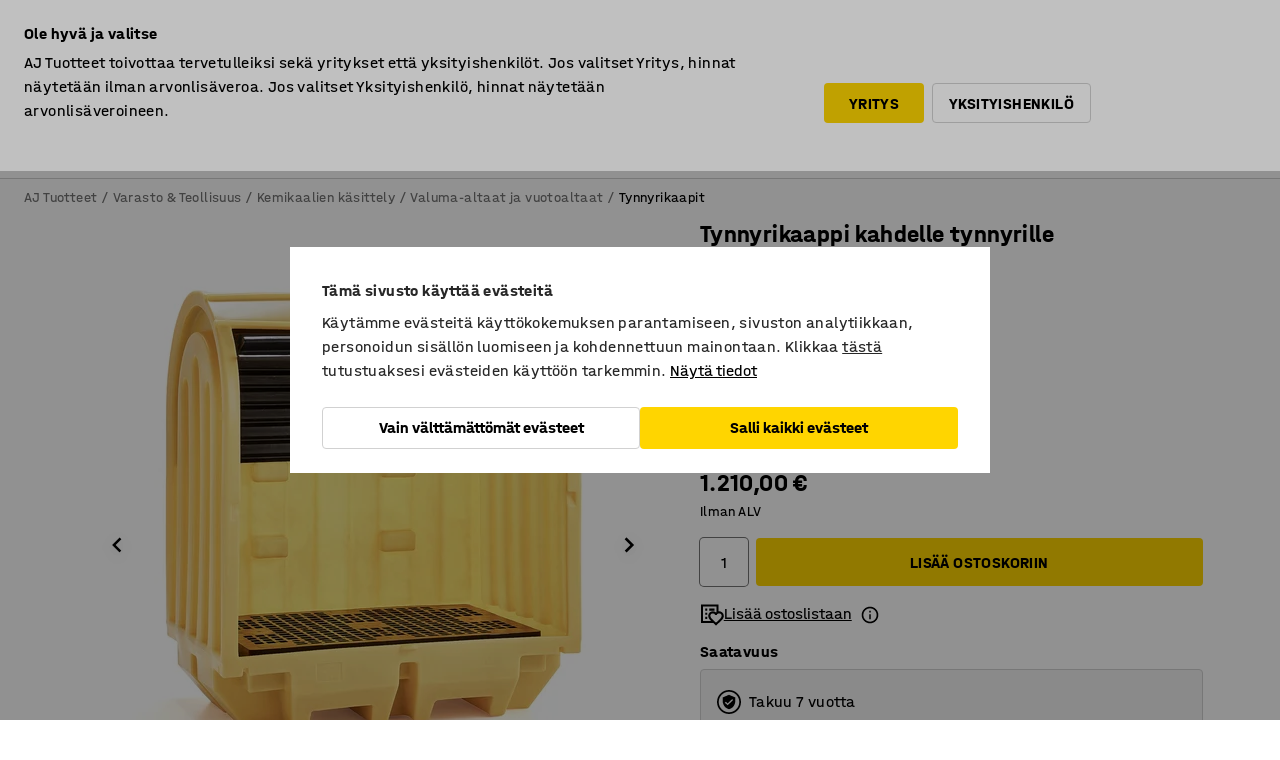

--- FILE ---
content_type: text/html; charset=utf-8
request_url: https://www.ajtuotteet.fi/p/tynnyrikaappi-neljalle-tynnyrille-182049-182047
body_size: 43284
content:

<!DOCTYPE html>
<html lang="fi">

<head>
    <meta charset="utf-8" />
    <meta name="viewport" content="width=device-width, initial-scale=1.0">
    <meta name="theme-color" content="white" />

    <meta http-equiv="Content-Security-Policy" content="frame-src 'self'
https://*.cookiebot.com
https://*.cdn.optimizely.com
https://*.googletagmanager.com
https://*.cdn-pci.optimizely.com
https://*.google.com
https://*.google-analytics.com
https://*.checkout.dibspayment.eu
https://checkout.dibspayment.eu
https://*.ajprodukter.se
https://*.ajprodukter.no
https://*.ajprodukter.dk
https://*.ajprodukty.sk
https://*.ajprodukty.pl
https://*.ajprodukty.cz
https://*.ajproducts.co.uk
https://*.ajproducts.ie
https://*.ajprodukte.de
https://*.ajprodukte.at
https://*.ajproducten.nl
https://*.kataloska-prodaja.si
https://*.ajproduktai.lt
https://*.ajtooted.ee
https://*.ajprodukti.lv
https://*.ajtuotteet.fi
https://*.kataloska-prodaja.com
https://*.kataloska-prodaja.ba
https://*.ajvorulistinn.is
https://*.ajproizvodi.com
https://*.dibspayment.eu
https://*.doubleclick.net
https://*.facebook.com
https://*.imbox.io
https://*.criteo.com
https://*.hotjar.com
https://*.triggerbee.com
https://*.sleeknote.com
https://player.qiwio.io/
https://www.zbozi.cz
https://cdn2.charpstar.net/
https://charpstar.se/
https://aj.bokahem.se/js/app.js
https://aj.bokahem.se/css/app.css
https://ct.pinterest.com/
https://checkoutshopper.adyen.com/
https://checkoutshopper-live.adyen.com
https://www.youtube.com/
https://tricommerce.dk
 https://tiger.tricommerce.com
 https://mercell.com
 https://p2p.mercell.com;">

        <script type="text/javascript">
            !function (a, b, c, d, e, f, g, h) {
                a.RaygunObject = e, a[e] = a[e] || function () {
                    (a[e].o = a[e].o || []).push(arguments)
                }, f = b.createElement(c), g = b.getElementsByTagName(c)[0],
                    f.async = 1, f.src = d, g.parentNode.insertBefore(f, g), h = a.onerror, a.onerror = function (b, c, d, f, g) {
                        h && h(b, c, d, f, g), g || (g = new Error(b)), a[e].q = a[e].q || [], a[e].q.push({
                            e: g
                        })
                    }
            }(window, document, "script", "//cdn.raygun.io/raygun4js/raygun.min.js", "rg4js");
        </script>
        <script type="text/javascript">
            rg4js('apiKey', 'SVMda9UO1vTzMuMFlHhb6g');
            rg4js('enableCrashReporting', true);
            rg4js('setVersion', '149.0.0');
            rg4js('options', {
                ignore3rdPartyErrors: true,
                ignoreAjaxError: true,
                ignoreAjaxAbort: true,
                debugMode: true,
            });
        </script>
    <link rel="apple-touch-icon" sizes="180x180" href="/apple-touch-icon.png">
    <link rel="icon" type="image/png" href="/favicon-512x512.png" sizes="512x512">
    <link rel="icon" type="image/png" href="/favicon-192x192.png" sizes="192x192">
    <link rel="icon" type="image/png" href="/favicon-32x32.png" sizes="32x32">
    <link rel="icon" type="image/png" href="/favicon-16x16.png" sizes="16x16">
    <link rel="icon" type="image/png" href="/maskable_icon_x192.png" sizes="192x192">

    <link rel="manifest" href="/manifest">
    <link rel="mask-icon" href="/safari-pinned-tab.svg" color="#e63027">
    <meta name="msapplication-TileColor" content="#fff">
    <link rel="shortcut icon" href="/favicon.ico">

    <title>Tynnyrikaappi kahdelle tynnyrille | AJ Tuotteet</title><link rel="stylesheet" type="text/css" href="/assets/browser.bundle.6b8d2c0fc2936f47b7cf.css" />
<meta name="description" content="Tynnyrikaappissa on lukittava rulo-ovi. Kaappi sopii sisä- ja ulkokäyttöön. Tynnyrikaappi on valmistettu kestävästä materiaalista ja se suojaa tynnyreitä lialta ja sateelta." data-dynamic="1" />
<meta name="robots" content="index,follow" data-dynamic="1" />
<meta property="og:url" content="https://www.ajtuotteet.fi/p/tynnyrikaappi-neljalle-tynnyrille-182049-182047" data-dynamic="1" />
<meta property="og:type" content="website" data-dynamic="1" />
<meta property="og:title" content="Tynnyrikaappi kahdelle tynnyrille" data-dynamic="1" />
<meta property="og:description" content="Tynnyrikaappissa on lukittava rulo-ovi. Kaappi sopii sisä- ja ulkokäyttöön. Tynnyrikaappi on valmistettu kestävästä materiaalista ja se suojaa tynnyreitä lialta ja sateelta." data-dynamic="1" />
<meta property="product:condition" content="new" data-dynamic="1" />
<meta property="product:retailer_item_id" content="2-182047" data-dynamic="1" />
<meta property="product:availability" content="in stock" data-dynamic="1" />
<meta property="product:price:amount" content="1518.55" data-dynamic="1" />
<meta property="product:price:currency" content="EUR" data-dynamic="1" />
<meta property="og:image" content="https://static.ajproducts.com/cdn-cgi/image/width=770,format=jpeg/globalassets/979944.jpg?ref=3E7FBB5702" data-dynamic="1" />

                <script>
                if (!('Promise' in window && Promise.prototype.finally)) {
                    document.write('<' + 'script src="/assets/polyfills.bundle.bbff1e5177c601f32b31.js" onerror="window.rg4js&&window.rg4js(\'send\', new Error(\'Failed to load: /assets/polyfills.bundle.bbff1e5177c601f32b31.js\'))"></' + 'script>');
                }
                </script>
                <script>
                window.scopeReady = new Promise(function (res, rej) { window.resolveScopeReady = res; window.rejectScopeReady = rej; });
                </script>
            <link rel="canonical" href="https://www.ajtuotteet.fi/p/tynnyrikaappi-neljalle-tynnyrille-182049-182047" id="link-canonical" />
<script src="/assets/browser.bundle.64b834596f0388deab47.js" async></script>
<script src="/assets/nitro.bundle.b8b2f38ac300bf05c0ba.js" async></script>
<script src="/assets/glitz.bundle.c109fca36cacfb727999.js" async></script>
<script src="/assets/vendor-f501a089.bundle.d29cb0664024d6a8fcd5.js" async></script>
<script src="/assets/6304.bundle.543874b7d4b3c760765a.js" async></script>
<script src="/assets/vendor-d2eb5610.bundle.a0125ec617ac52d68384.js" async></script>
<link rel="stylesheet" type="text/css" href="/assets/browser.bundle.6b8d2c0fc2936f47b7cf.css" />
<link rel="preload" href="/assets/HalvarAJPMittel-Rg.69f693f8a9de0cc6bc9f..woff2" as="font" crossorigin="anonymous" />
<link rel="preload" href="/assets/HalvarAJPMittel-Bd.e161d90eb98cc343e22d..woff2" as="font" crossorigin="anonymous" />


            <link rel="alternate" hreflang="fi-fi" class="link-canonical-alternate" href="https://www.ajtuotteet.fi/p/tynnyrikaappi-neljalle-tynnyrille-182049-182047">
            <link rel="alternate" hreflang="bs-ba" class="link-canonical-alternate" href="https://www.kataloska-prodaja.ba/p/zatvorena-tankvana-182049-182047">
            <link rel="alternate" hreflang="cs-cz" class="link-canonical-alternate" href="https://www.ajprodukty.cz/p/kryta-zachytna-vana-182049-182047">
            <link rel="alternate" hreflang="da-dk" class="link-canonical-alternate" href="https://www.ajprodukter.dk/p/tondepalle-182049-182047">
            <link rel="alternate" hreflang="de-at" class="link-canonical-alternate" href="https://www.ajprodukte.at/p/uberlaufpalette-182049-182047">
            <link rel="alternate" hreflang="de-de" class="link-canonical-alternate" href="https://www.ajprodukte.de/p/uberlaufpalette-182049-182047">
            <link rel="alternate" hreflang="en-gb" class="link-canonical-alternate" href="https://www.ajproducts.co.uk/p/covered-spill-pallet-182049-182047">
            <link rel="alternate" hreflang="en-ie" class="link-canonical-alternate" href="https://www.ajproducts.ie/p/covered-spill-pallet-182049-182047">
            <link rel="alternate" hreflang="et-ee" class="link-canonical-alternate" href="https://www.ajtooted.ee/p/vaadihoidla-182049-182047">
            <link rel="alternate" hreflang="hr-hr" class="link-canonical-alternate" href="https://www.ajproizvodi.com/p/zatvorena-tankvana-182049-182047">
            <link rel="alternate" hreflang="is-is" class="link-canonical-alternate" href="https://www.ajvorulistinn.is/p/geymsluskapur-fyrir-tvaer-tunnur-182049-182047">
            <link rel="alternate" hreflang="lt-lt" class="link-canonical-alternate" href="https://www.ajproduktai.lt/p/nuoteku-spinta-182049-182047">
            <link rel="alternate" hreflang="lv-lv" class="link-canonical-alternate" href="https://www.ajprodukti.lv/p/slegta-mucu-palete-182049-182047">
            <link rel="alternate" hreflang="nb-no" class="link-canonical-alternate" href="https://www.ajprodukter.no/p/lukket-fatoppbevaring-182049-182047">
            <link rel="alternate" hreflang="nl-nl" class="link-canonical-alternate" href="https://www.ajproducten.nl/p/overdekte-opvangpallet-182049-182047">
            <link rel="alternate" hreflang="pl-pl" class="link-canonical-alternate" href="https://www.ajprodukty.pl/p/paleta-wychwytowa-182049-182047">
            <link rel="alternate" hreflang="sk-sk" class="link-canonical-alternate" href="https://www.ajprodukty.sk/p/kryta-paleta-na-sudy-182049-182047">
            <link rel="alternate" hreflang="sr-rs" class="link-canonical-alternate" href="https://www.kataloska-prodaja.com/p/covered-spill-pallet-182049-182047">
            <link rel="alternate" hreflang="sv-se" class="link-canonical-alternate" href="https://www.ajprodukter.se/p/fatforvaring-for-fat-182049-182047">
    <style data-glitz>@keyframes a{from{}to{}}.a{background-color:white}.b{flex-direction:column;-webkit-box-orient:vertical;-webkit-box-direction:normal}.c{display:-webkit-box;display:-moz-box;display:-ms-flexbox;display:-webkit-flex;display:flex}.d{min-height:100vh}.e{pointer-events:none}.f{position:absolute}.g{opacity:0}.h{width:0}.i{height:0}.n{transform:translate(0, -100%)}.o{left:16px}.p{top:16px}.q{position:fixed}.r{font-size:16px}.s{padding-bottom:8px}.t{padding-top:8px}.u{padding-right:16px}.v{padding-left:16px}.w{height:40px}.a0{border-radius:4px}.a1{letter-spacing:0.4px}.a2{line-height:1.2}.a3{justify-content:center;-webkit-box-pack:center}.a4{align-items:center;-webkit-box-align:center}.a5{display:-webkit-inline-box;display:-moz-inline-box;display:-ms-inline-flexbox;display:-webkit-inline-flex;display:inline-flex}.a6{transition-timing-function:ease-out}.a7{transition-duration:200ms}.a8{transition-property:color, background-color, border-color;-webkit-transition-property:color, background-color, border-color;-moz-transition-property:color, background-color, border-color}.au{border-bottom-style:solid}.av{border-bottom-width:1px}.aw{border-bottom-color:#D1D1D1}.ax{border-top-style:solid}.ay{border-top-width:1px}.az{border-top-color:#D1D1D1}.b0{border-right-style:solid}.b1{border-right-width:1px}.b2{border-right-color:#D1D1D1}.b3{border-left-style:solid}.b4{border-left-width:1px}.b5{border-left-color:#D1D1D1}.b6{outline-offset:5px}.b7{font-weight:bold}.b8{text-transform:uppercase}.b9{color:black}.be{text-shadow:none}.bf{cursor:pointer}.bg{text-align:inherit}.bh{text-decoration:none}.bi{-webkit-user-select:none;-moz-user-select:none;-ms-user-select:none;user-select:none}.bj{font-variant:inherit}.bk{font-style:inherit}.bl{font-family:inherit}.bo{z-index:6}.bp{min-height:auto}.bq{position:relative}.br{top:0}.bs{will-change:opacity}.bt{width:100%}.bu{height:100%}.bv{left:0}.bw{bottom:0}.bx{right:0}.by{background-color:black}.bz{transition-timing-function:ease-in-out}.c0{transition-property:opacity;-webkit-transition-property:opacity;-moz-transition-property:opacity}.c1{border-bottom-color:#c5511a}.c2{border-top-color:#c5511a}.c3{border-right-color:#c5511a}.c4{border-left-color:#c5511a}.c5{background-color:#FFEBD6}.c6{border-bottom-width:2px}.c7{border-top-width:2px}.c8{border-right-width:2px}.c9{border-left-width:2px}.ca{margin-bottom:16px}.cb{margin-top:16px}.cc{padding-bottom:16px}.cd{padding-top:16px}.ce{pointer-events:auto}.cp{transition-duration:300ms}.cq{transition-property:box-shadow;-webkit-transition-property:box-shadow;-moz-transition-property:box-shadow}.cr{min-height:0}.cs{transition-property:all;-webkit-transition-property:all;-moz-transition-property:all}.ct{transform:translateY(0)}.cu{opacity:1}.cv{max-height:50px}.d1{color:white}.d2{background-color:#68635D}.d3{font-size:14px}.d4{min-height:32px}.d5{width:1366px}.d6{max-width:calc(100vw - 48px)}.d7{margin-right:auto}.d8{margin-left:auto}.d9{display:block}.da{flex-wrap:wrap;-webkit-box-lines:multiple}.db{flex-basis:0%}.dc{flex-shrink:1}.dd{flex-grow:1;-webkit-box-flex:1}.de{font-weight:initial}.dj{margin-right:8px}.dk{margin-bottom:0}.dl{height:21px}.dm{width:42px}.dn{display:inline-block}.dz{outline-offset:3px}.e0{transition-property:transform;-webkit-transition-property:transform;-moz-transition-property:transform}.e1{transition-duration:0.4s}.e2{border-radius:15px}.e3{background-color:#E6E6E6}.e5{flex-grow:2;-webkit-box-flex:2}.e6{margin-right:32px}.e9{text-decoration:inherit}.ea{color:inherit}.eb{color:#D6FFCD}.ec{font-size:1.3em}.ed{height:1em}.ee{width:1em}.ef{margin-left:6px}.eq{justify-content:flex-end;-webkit-box-pack:end}.er{margin-right:20px}.ez{display:none}.f0{stroke:none}.f1{top:-1px}.f3{margin-left:8px}.f4{font-size:1.4em}.f6{z-index:1}.f7{align-items:flex-start;-webkit-box-align:start}.fh{padding-top:20px}.fi{flex-basis:auto}.fj{flex-shrink:0}.fk{margin-top:4px}.fl{justify-content:space-between;-webkit-box-pack:justify}.fm{flex-direction:row;-webkit-box-orient:horizontal;-webkit-box-direction:normal}.fn{gap:32px}.fo{flex-grow:0;-webkit-box-flex:0}.fp{flex-basis:33%}.fs{text-decoration:underline}.ft{padding-right:0}.fu{padding-left:0}.fv{min-width:40px}.fw{line-height:1.5}.fx{background-color:transparent;background-color:initial}.fy{border-bottom-width:0}.fz{border-top-width:0}.g0{border-right-width:0}.g1{border-left-width:0}.g2{font-weight:inherit}.g3{margin-right:12px}.g4{margin-left:12px}.g5{width:30px}.g6{height:30px}.g7{font-size:1.5em}.ga{flex-basis:100%}.gb{width:447px}.gc{justify-content:flex-start;-webkit-box-pack:start}.gf{width:calc(100% - 16px)}.gg{margin-right:unset}.gh{margin-left:unset}.gi{width:inherit}.gk{transform:scale(1.3)}.gl{white-space:normal}.gm{white-space:nowrap}.gn{transform:scale(1)}.go{text-align:center}.gp{transition-property:opacity, transform;-webkit-transition-property:opacity, transform;-moz-transition-property:opacity, transform}.gq{text-overflow:ellipsis}.gr{overflow:hidden}.gs{background-color:#F1F8FC}.gt{border-radius:50px 0 0 50px}.gu{padding-bottom:3px}.gv{padding-top:3px}.gw{padding-right:3px}.gx{padding-left:3px}.h3{border-bottom-color:#4F879E}.h4{border-top-color:#4F879E}.h5{border-right-color:#4F879E}.h6{border-left-color:#4F879E}.hg{padding-left:40px}.hh{border-radius:50px}.hi{cursor:-webkit-text;cursor:text}.hj{right:10px}.hk{transform:translateY(-50%)}.hl{top:50%}.hm{border-radius:0}.hn{padding-bottom:0}.ho{padding-top:0}.hp{font-size:inherit}.hq{gap:8px}.hs{gap:4px}.ht{padding-right:4px}.hu{padding-left:4px}.hv{transform:scaleY(1)}.hw{will-change:transform}.hx{width:24px}.hy{font-size:1px}.hz{height:1px}.i0{visibility:hidden}.i1{align-items:flex-end;-webkit-box-align:end}.i2{outline-offset:0}.i3{min-height:30px}.i4{min-width:30px}.i8{transform:scale(0)}.i9{border-radius:100vw}.ia{font-size:12px}.ib{right:calc(50% - 15px)}.ic{min-width:9px}.id{height:9px}.ie{background-color:#e4251b}.if{margin-right:0}.ig{margin-left:0}.ih{max-height:100px}.ij{margin-left:-32px}.ik{margin-left:32px}.il{padding-bottom:12px}.im{padding-top:4px}.iw{color:#737373}.ix{box-shadow:0px 3px 5px 0px rgba(151, 151, 151, 0.5)}.iy{max-height:calc(100vh - 100% - 32px)}.iz{overflow-y:auto}.j0{margin-top:1px}.j3{max-width:100%}.j4{margin-bottom:8px}.j5{margin-top:8px}.j8{list-style:none}.jd{width:1125px}.je{width:calc(54% - (32px * 0.54))}.jf{order:1}.jh{left:unset}.ji{align-items:stretch;-webkit-box-align:stretch}.jj{min-width:0}.jw{object-fit:cover}.jx{object-position:center}.jy{transition-timing-function:ease-in}.jz{left:24px}.k0{color:#D1D1D1}.k1{line-height:1}.k2{font-size:20px}.k3{-webkit-filter:drop-shadow(0 2px 4px rgba(0, 0, 0, .1)) drop-shadow(0 2px 8px rgba(0, 0, 0, .05));filter:drop-shadow(0 2px 4px rgba(0, 0, 0, .1)) drop-shadow(0 2px 8px rgba(0, 0, 0, .05))}.k4{transform:rotate(90deg)}.k5{right:24px}.k6{transform:rotate(270deg)}.k7{height:68px}.k8{padding-bottom:4px}.k9{width:77%}.ka{overflow-x:scroll}.kb{scroll-behavior:smooth}.kd{scrollbar-width:none}.kg{margin-left:16px}.kh{background-color:transparent}.ki{border-bottom-color:transparent}.kj{border-top-color:transparent}.kk{border-right-color:transparent}.kl{border-left-color:transparent}.km{border-bottom-color:#16819D}.kn{border-top-color:#16819D}.ko{border-right-color:#16819D}.kp{border-left-color:#16819D}.kq{border-bottom-width:thin}.kr{border-top-width:thin}.ks{border-right-width:thin}.kt{border-left-width:thin}.ku{box-shadow:0px 0px 8px 0px rgba(0,0,0,0.1)}.kv{height:50px}.kw{width:50px}.kx{transition-property:background;-webkit-transition-property:background;-moz-transition-property:background}.kz{opacity:0.7}.l0{width:calc(46% - (32px * 0.46))}.l1{order:2}.l2{margin-bottom:32px}.l3{line-height:36px}.l4{margin-top:0}.l5{font-family:HalvarMittel}.l6{font-size:24px}.l7{line-height:30px}.l8{margin-bottom:4px}.l9{line-height:1.5rem}.lf{align-items:end;-webkit-box-align:end}.lg{gap:0}.lh{flex-basis:48%}.li{width:unset}.lk{padding-right:56px}.lp{box-shadow:0 0 0 1px #737373}.lq{box-sizing:border-box}.lr{min-width:100%}.lt{-webkit-appearance:none;-moz-appearance:none;appearance:none}.lu{right:16px}.lv{bottom:8px}.ly{align-items:baseline;-webkit-box-align:baseline}.lz{-webkit-column-gap:8px;column-gap:8px}.m0{-webkit-column-gap:16px;column-gap:16px}.m1{order:0}.m2{font-weight:700}.m3{font-weight:normal}.m4{height:48px}.m5{width:48px}.m6{margin-bottom:auto}.m7{margin-top:auto}.me{transition-property:color, border-color, background;-webkit-transition-property:color, border-color, background;-moz-transition-property:color, border-color, background}.mf{padding-top:12px}.mk{background-color:#FFD500}.ml{flex-wrap:nowrap;-webkit-box-lines:nowrap}.mm{width:20px}.mn{height:20px}.mo{background-color:#F3F3F3}.mp{margin-bottom:24px}.mq{display:inline}.ms{padding-bottom:24px}.mt{padding-top:24px}.n1{-webkit-break-inside:avoid;-ms-break-inside:avoid;break-inside:avoid}.n2{text-align:left}.n5{margin-right:16px}.n6{top:-4px}.n8{page-break-inside:auto}.n9{-webkit-column-count:1;column-count:1}.na{list-style-type:none}.nb{margin-right:4px}.nc{margin-top:24px}.ne{flex-basis:0}.nf{background-color:#D1D1D1}.ng{height:400px}.nj{width:calc(100% / 4)}.nk{max-width:calc(100% / 4)}.nn{min-height:62px}.no{height:inherit}.np{min-height:inherit}.nq{margin-left:4px}.nr{width:76.19047619047619px}.nt{object-fit:contain}.nu{width:54.54545454545455px}.nw{width:68.57142857142857px}.ny{width:53.93258426966292px}.o0{width:133.33333333333334px}.o2{width:38.095238095238095px}.o4{padding-bottom:initial}.o5{padding-top:initial}.o7{stroke-width:1.5}.o8{content-visibility:hidden}.o9{transform:translatex(-100%)}.oa{-webkit-overflow-scrolling:touch}.ob{overflow-x:hidden}.oc{will-change:opacity, transform}.od{border-bottom-color:#E6E6E6}.oe{outline-offset:-2px}.of{padding-right:48px}.og{height:auto}.oh{min-height:48px}.oi{border-bottom-color:#f3f3f3}.oj{z-index:4}.ok{transform:translateX(-50%)}.ol{left:50%}.om{z-index:15}.j:focus{pointer-events:none}.k:focus{opacity:0}.l:focus{z-index:7}.m:focus{transform:translate(0, 0)}.am:focus{outline-color:#16819D}.ba:focus{border-radius:4px}.bb:focus{outline-style:solid}.bc:focus{outline-width:0}.bd:focus{isolation:initial}.eg:focus{outline-color:transparent}.gy:focus{border-bottom-color:#4F879E}.gz:focus{border-top-color:#4F879E}.h0:focus{border-right-color:#4F879E}.h1:focus{border-left-color:#4F879E}.h7:focus{outline-color:#4F879E}.h8:focus{border-right-width:1px}.h9:focus{border-left-width:1px}.ha:focus{border-bottom-width:1px}.hb:focus{border-bottom-style:solid}.hc:focus{border-top-width:1px}.hd:focus{border-top-style:solid}.he:focus{border-right-style:solid}.hf:focus{border-left-style:solid}.ls:focus{outline-style:none}.x:is(.disabledLink){cursor:not-allowed}.y:disabled{cursor:not-allowed}.ag:disabled{border-bottom-color:#D1D1D1}.ah:disabled{border-top-color:#D1D1D1}.ai:disabled{border-right-color:#D1D1D1}.aj:disabled{border-left-color:#D1D1D1}.ak:disabled{background-color:white}.al:disabled{color:#737373}.lj:disabled{cursor:default}.mh:disabled{background-color:#D1D1D1}.z:active{outline-width:0}.eh:active{text-decoration:underline}.ei:active{color:#16819D}.i6:active{text-decoration:inherit}.i7:active{color:inherit}.a9:disabled:hover{border-bottom-color:#D1D1D1}.aa:disabled:hover{border-top-color:#D1D1D1}.ab:disabled:hover{border-right-color:#D1D1D1}.ac:disabled:hover{border-left-color:#D1D1D1}.ae:disabled:hover{background-color:white}.af:disabled:hover{color:#737373}.mg:disabled:hover{background-color:#D1D1D1}.an:hover:not([disabled],.disabledLink){color:black}.ao:hover:not([disabled],.disabledLink){background-color:#f3f3f3}.mi:hover:not([disabled],.disabledLink){background-color:#F2CA00}.ap:active:not([disabled],.disabledLink){border-bottom-color:#f3f3f3}.aq:active:not([disabled],.disabledLink){border-top-color:#f3f3f3}.ar:active:not([disabled],.disabledLink){border-right-color:#f3f3f3}.as:active:not([disabled],.disabledLink){border-left-color:#f3f3f3}.at:active:not([disabled],.disabledLink){background-color:#f3f3f3}.mj:active:not([disabled],.disabledLink){background-color:#FFF0A3}.dg:has(:focus-within)> span{outline-style:solid}.dh:has(:focus-within)> span{outline-color:inherit}.di:has(:focus-within)> span{outline-width:2px}.do::before{background-color:#68635D}.dp::before{transition-timing-function:ease-in-out}.dq::before{transition-duration:0.4s}.dr::before{transition-property:transform;-webkit-transition-property:transform;-moz-transition-property:transform}.ds::before{border-radius:50%}.dt::before{bottom:3px}.du::before{left:3px}.dv::before{width:15px}.dw::before{height:15px}.dx::before{position:absolute}.dy::before{content:""}.la::before{margin-right:8px}.lb::before{background-color:black}.lc::before{height:5px}.ld::before{width:5px}.le::before{display:inline-block}.e4:first-letter{text-transform:uppercase}.e7:hover{text-decoration:inherit}.e8:hover{color:inherit}.fq:hover{text-decoration:underline}.fr:hover{color:#16819D}.gj:hover{cursor:initial}.hr:hover{cursor:pointer}.i5:hover{text-decoration:none}.iv:hover{color:black}.ll:hover{box-shadow:0 0 0 1px #16819D}.h2::placeholder{color:black}.ii:nth-child(n+2){margin-left:0}.in::after{border-bottom-color:transparent}.io::after{border-bottom-style:solid}.ip::after{border-bottom-width:4px}.iq::after{width:100%}.ir::after{bottom:0}.is::after{right:0}.it::after{position:absolute}.iu::after{content:""}.j6:empty:before{white-space:pre}.j7:empty:before{content:" "}.j9:after{white-space:pre}.ja:after{content:" / "}.jt:before{padding-top:100%}.ju:before{float:left}.jv:before{content:""}.ky:before{padding-top:150%}.ns:before{padding-top:63%}.nv:before{padding-top:88%}.nx:before{padding-top:70%}.nz:before{padding-top:89%}.o1:before{padding-top:36%}.o3:before{padding-top:126%}.kc::-webkit-scrollbar{display:none}.ke:last-child{margin-right:auto}.o6:last-child{margin-right:0}.kf:first-child{margin-left:auto}.lm:focus-within{outline-style:solid}.ln:focus-within{outline-color:#737373}.lo:focus-within{outline-width:2px}.m8::-ms-clear{display:none}.m9::-ms-reveal{display:none}.ma:-webkit-autofill{animation-iteration-count:20}.mb:-webkit-autofill{animation-timing-function:ease-out}.mc:-webkit-autofill{animation-duration:50ms}.md:-webkit-autofill{animation-name:a}.nd:not(:first-child){margin-left:24px}</style><style data-glitz media="print">.bm{min-height:0}.bn{position:relative}.cf{box-shadow:none}.cg{border-bottom-style:solid}.ch{border-bottom-width:1px}.ci{border-bottom-color:#D1D1D1}.cj{margin-bottom:24px}.ck{margin-top:24px}.cl{padding-bottom:0}.cm{min-height:auto}.cn{justify-content:flex-start;-webkit-box-pack:start}.co{font-size:14px}.cw{pointer-events:auto}.cx{opacity:1}.cy{max-height:50px}.cz{transform:none}.d0{height:0}.df{display:none}.ej{z-index:10}.ek{color:black}.el{transform:translate(-50%, 0)}.em{left:50%}.en{top:60px}.eo{position:absolute}.ep{display:-webkit-box;display:-moz-box;display:-ms-flexbox;display:-webkit-flex;display:flex}.es{margin-bottom:16px}.et{margin-top:16px}.eu{margin-right:16px}.ev{margin-left:16px}.ew{align-items:center;-webkit-box-align:center}.ex{font-size:2.2em}.ey{display:block}.f2{white-space:nowrap}.f5{height:100%}.fb{margin-top:0}.fc{padding-bottom:8px}.fd{padding-top:8px}.fe{flex-direction:column;-webkit-box-orient:vertical;-webkit-box-direction:normal}.ff{margin-bottom:32px}.fg{justify-content:space-evenly;-webkit-box-pack:space-evenly}.j1{min-height:initial}.j2{zoom:0.6}.jb{width:auto}.jc{max-width:calc(100% - 65px)}.jg{margin-bottom:0}.jk{border-top-color:#D1D1D1}.jl{border-top-style:solid}.jm{border-top-width:1px}.jn{border-right-color:#D1D1D1}.jo{border-right-style:solid}.jp{border-right-width:1px}.jq{border-left-color:#D1D1D1}.jr{border-left-style:solid}.js{border-left-width:1px}.lw{margin-right:0}.lx{margin-left:0}.mr{background-color:transparent}.mu{width:1300px}.mv{padding-right:90px}.mw{padding-left:0}.mx{-webkit-break-after:avoid;-ms-break-after:avoid;break-after:avoid}.n0{-webkit-break-inside:unset;-ms-break-inside:unset;break-inside:unset}.n3{display:inline}.n4{-webkit-break-inside:avoid;-ms-break-inside:avoid;break-inside:avoid}.nh{width:100%}.ni{justify-content:center;-webkit-box-pack:center}.nl{margin-right:32px}.nm{margin-left:32px}.f8:after{font-size:10px}.f9:after{white-space:nowrap}.fa:after{content:attr(data-page-url)}</style><style data-glitz media="(min-width: 768px)">.n7{-webkit-column-gap:32px;column-gap:32px}</style><style data-glitz media="(min-width: 1024px)">.g8{flex-basis:auto}.g9{flex-shrink:0}.gd{max-width:585px}.ge{width:100%}.my{flex-grow:1;-webkit-box-flex:1}.mz{flex-basis:50%}</style>
        <script data-cookieconsent="ignore" data-ot-ignore="true">
            window.dataLayer = window.dataLayer || [];
            function gtag() {
                dataLayer.push(arguments);
            }
            gtag("consent", "default", {
                ad_storage: "denied",
                ad_user_data: 'denied',
                ad_personalization: 'denied',
                analytics_storage: "denied",
                functionality_storage: 'denied',
                personalization_storage: 'denied',
                security_storage: 'denied',
                wait_for_update: 500,
            });
            gtag("set", "ads_data_redaction", true);
        </script>
        <script data-cookieconsent="ignore" type="text/javascript" data-ot-ignore="true" >
            if (!('dataLayer' in window)) {
                window.dataLayer = [];
            }

            window.dataLayer.push({
                event: 'originalReferrer',
                originalReferrer: document.referrer,
            });

            window.dataLayer.push({
                event: 'originalLocation',
                originalLocation: document.location.href,
            });

            window.gtmEnabled = true;
        </script>
<!-- Google Tag Manager -->
<script data-cookieconsent="ignore">(function(w,d,s,l,i){w[l]=w[l]||[];w[l].push({'gtm.start':
new Date().getTime(),event:'gtm.js'});var f=d.getElementsByTagName(s)[0],
j=d.createElement(s),dl=l!='dataLayer'?'&l='+l:'';j.async=true;j.src=
'https://www.googletagmanager.com/gtm.js?id='+i+dl;f.parentNode.insertBefore(j,f);
})(window,document,'script','dataLayer','GTM-K2RM35S');</script>
<!-- End Google Tag Manager -->        <script id="Cookiebot" src="https://consent.cookiebot.com/uc.js" data-cbid="a88b88ea-38c4-4406-bfc9-5471fb9df620"
            data-culture="fi" type="text/javascript" async></script>

        <script type="text/javascript">
                window.externalScriptEnable = true;
        </script>

    <script>
        window.isPrivateBusinessSelectorEnabled = true;
    </script>   
</head>

<body class="aj-site">

<!-- Google Tag Manager (noscript) -->
<noscript><iframe src="https://www.googletagmanager.com/ns.html?id=GTM-K2RM35S"
height="0" width="0" style="display:none;visibility:hidden"></iframe></noscript>
<!-- End Google Tag Manager (noscript) -->

    <div id="container"><div><div class="a b c d"><div id="focusreset-nitro" tabindex="-1" class="e f g h i"></div><button aria-label="Siirry sisältöön" type="button" class="j k e g l m n o p q r s t u v w x y z a0 a1 a2 a3 a4 a5 a6 a7 a8 a9 aa ab ac ae af ag ah ai aj ak al am an ao ap aq ar as at au av aw ax ay az b0 b1 b2 b3 b4 b5 b6 b7 b8 a b9 ba bb bc bd be bf bg bh bi bj bk bl">Siirry sisältöön</button><header class="bm bn e bo bp bq br"><div class="e g bs bt bu bv bw bx br q by bz a7 c0"></div><noscript><div class="a3 c1 c2 c3 c4 c5 b9 au c6 ax c7 b0 c8 b3 c9 a0 ca cb cc cd u v c"><div>Näyttäisi siltä, että selaimessasi JavaScript ei ole sallittu. Tätä tarvitaan, jotta sivua voi käyttää.</div></div></noscript><div class="bq"><div class="height-measuring-wrapper ce"><div class="cf cg ch ci cj ck cl cm cn co bz cp cq bq cr b c au av aw bt a b9"><div><div class="bz cs cp ce ct cu cv cw cx cy cz d0 d1 d2 d3 c bt"><div class="d0 d4 d5 d6 d7 d8 d9"><div class="a4 bu a3 da c"><div class="db dc dd a4 c de d3 df"><label aria-label="Ilman ALV" class="dg dh di dj dk dl dm dn bq"><input type="checkbox" class="i h g"/><span class="do dp dq dr ds dt du dv dw dx dy dz e0 bz e1 e2 e3 bw bx bv br bf f"></span></label><span class="d1 e4">Ilman ALV</span></div><div class="db dc e5 c a3 a4 df"><div class="e6 e7 e8 e9 a4 ea c"><svg xmlns="http://www.w3.org/2000/svg" height="1em" viewBox="0 0 24 24" width="1em" class="eb ec ed ee a5"><path d="M0 0h24v24H0V0z" fill="transparent"></path><path fill="currentColor" d="M9 16.17L4.83 12l-1.42 1.41L9 19 21 7l-1.41-1.41L9 16.17z"></path></svg><div class="ef dn">Nopea toimitus</div></div><div class="e6 e7 e8 e9 a4 ea c"><svg xmlns="http://www.w3.org/2000/svg" height="1em" viewBox="0 0 24 24" width="1em" class="eb ec ed ee a5"><path d="M0 0h24v24H0V0z" fill="transparent"></path><path fill="currentColor" d="M9 16.17L4.83 12l-1.42 1.41L9 19 21 7l-1.41-1.41L9 16.17z"></path></svg><div class="ef dn">30 päivän palautusoikeus</div></div><div class="e6 e7 e8 e9 a4 ea c"><svg xmlns="http://www.w3.org/2000/svg" height="1em" viewBox="0 0 24 24" width="1em" class="eb ec ed ee a5"><path d="M0 0h24v24H0V0z" fill="transparent"></path><path fill="currentColor" d="M9 16.17L4.83 12l-1.42 1.41L9 19 21 7l-1.41-1.41L9 16.17z"></path></svg><div class="ef dn">Yrityslaskutus</div></div><div class="e6 e7 e8 e9 a4 ea c"><svg xmlns="http://www.w3.org/2000/svg" height="1em" viewBox="0 0 24 24" width="1em" class="eb ec ed ee a5"><path d="M0 0h24v24H0V0z" fill="transparent"></path><path fill="currentColor" d="M9 16.17L4.83 12l-1.42 1.41L9 19 21 7l-1.41-1.41L9 16.17z"></path></svg><div class="ef dn">7 vuoden takuu</div></div><a class="e7 e8 e9 a4 ea c ba bb eg bc bd eh ei" data-scope-link="true" href="/ota-yhteytta/projektimyynti"><svg xmlns="http://www.w3.org/2000/svg" height="1em" viewBox="0 0 24 24" width="1em" class="eb ec ed ee a5"><path d="M0 0h24v24H0V0z" fill="transparent"></path><path fill="currentColor" d="M9 16.17L4.83 12l-1.42 1.41L9 19 21 7l-1.41-1.41L9 16.17z"></path></svg><div class="ef dn">Projektimyynti</div></a></div><div class="ej ek el em en eo ep eq db dc dd c"><a aria-label="Soita numeroon 010 32 888 50" target="_blank" class="er es et eu ev ew ep e7 e8 e9 ea ba bb eg bc bd eh ei" href="tel:010 32 888 50"><svg xmlns="http://www.w3.org/2000/svg" height="1em" viewBox="0 0 24 24" width="1em" class="ex ek ey ez d1 ec f0 f1 bq ed ee"><path d="M0 0h24v24H0V0z" fill="none"></path><path fill="currentColor" d="M6.54 5c.06.89.21 1.76.45 2.59l-1.2 1.2c-.41-1.2-.67-2.47-.76-3.79h1.51m9.86 12.02c.85.24 1.72.39 2.6.45v1.49c-1.32-.09-2.59-.35-3.8-.75l1.2-1.19M7.5 3H4c-.55 0-1 .45-1 1 0 9.39 7.61 17 17 17 .55 0 1-.45 1-1v-3.49c0-.55-.45-1-1-1-1.24 0-2.45-.2-3.57-.57-.1-.04-.21-.05-.31-.05-.26 0-.51.1-.71.29l-2.2 2.2c-2.83-1.45-5.15-3.76-6.59-6.59l2.2-2.2c.28-.28.36-.67.25-1.02C8.7 6.45 8.5 5.25 8.5 4c0-.55-.45-1-1-1z"></path></svg><span class="f2 f3">010 32 888 50</span></a><a aria-label="Lähetä sähköposti osoitteeseen info@ajtuotteet.fi" target="_blank" class="es et eu ev ew ep e7 e8 e9 ea ba bb eg bc bd eh ei" href="mailto:info@ajtuotteet.fi"><svg xmlns="http://www.w3.org/2000/svg" height="1em" viewBox="0 0 24 24" width="1em" class="ex ek ey ez d1 f4 f1 bq ed ee"><path d="M0 0h24v24H0V0z" fill="none"></path><path fill="currentColor" d="M22 6c0-1.1-.9-2-2-2H4c-1.1 0-2 .9-2 2v12c0 1.1.9 2 2 2h16c1.1 0 2-.9 2-2V6zm-2 0l-8 5-8-5h16zm0 12H4V8l8 5 8-5v10z"></path></svg><span class="f2 f3">info@ajtuotteet.fi</span></a></div></div></div></div></div><div class="f5 f6 a f7 b c d5 d6 d7 d8"><div data-page-url="https://www.ajtuotteet.fi/p/tynnyrikaappi-neljalle-tynnyrille-182049-182047" id="top-area" class="f8 f9 fa fb fc fd fe ff fg cc fh fi fj dd fk a4 bt fl fm c bq"><div class="fn a4 c fo dc fp"><a aria-label="Etusivulle" id="top-area-home" class="ba bb eg bc bd eh ei fq fr fs b9" data-scope-link="true" href="/"><svg xmlns="http://www.w3.org/2000/svg" xml:space="preserve" viewBox="133 300 330 247" height="48" class="d9"><path d="m380.69 532.11-1.49-.62-239.42-98.95-3.41-1.4 3.42-1.37 312.6-124.8 2.98-1.19-.99 3.05-73.19 223.74z"></path><path d="m385.69 541.11-1.49-.62-239.42-98.95-3.41-1.4 3.42-1.37 312.6-124.8 2.98-1.19-.99 3.05-73.19 223.74z"></path><path fill="#FFED00" d="m144.09 431.23 234.51 96.75 71.67-219.1z"></path><path d="M398.91 357.84h-33.2v-1.5l.03-29.66v-1.5h1.49l30.18-.04h1.5v32.7M312.38 529.39c-19.33 0-36.97-8.45-37.71-8.8l-1.31-.64.6-1.33 13.15-29.04.64-1.41 1.39.67c7.87 3.83 16.16 5.77 24.62 5.77 14.2 0 24.13-5.54 24.23-5.6 18.36-12.06 26.61-24.87 27.49-42.77l.01-.11.02-.1c.22-1.11.23-1.41.23-1.42v-74.83h1.5l30.23-.05h1.5v80.75c-.03.35-.7 8.68-3.05 17.04-3.96 14.08-11.66 26.04-25.74 40-17.04 14.97-30.94 19.09-50.65 21.46-2.32.27-4.71.41-7.15.41"></path><path d="m259.45 511.14-.43-.37c-14.01-11.93-30.28-29.72-31.82-61.65-.61-12.68-.21-36.16.5-50.65v-.09l.02-.09c3.07-17.81 10.72-32.95 23.39-46.28 8.65-9.1 27.33-24.64 55.24-26.46h47.77l-.01 1.5V467.5h-1.57c-1.25 0-19.06-.03-26.18-.04h-4.42v-38h-61.92c-4.15 42.06 20.8 53.65 21.88 54.13l1.85.82-1.31 1.53s-5.3 6.17-10.62 12.34c-2.66 3.08-5.32 6.17-7.32 8.48-3.78 4.36-3.78 4.36-4.48 4.37zm7.41-121.78c3.34.03 10.86.05 20.79.05 12.38 0 23.98-.03 27.91-.07l-.07-29.46c-26.79.41-44.24 17.11-48.63 29.48M394.14 351.76h-34.9v-1.5l.02-29.95v-1.5h34.879999999999995v32.95"></path><path d="M307.64 522.74c-19.22 0-38.58-8.76-39.4-9.14l-1.38-.63.64-1.37 12.75-27.25.64-1.38 1.37.67c7.57 3.68 15.57 5.55 23.76 5.55 14.81 0 25.34-6.17 25.44-6.24 18.39-12.08 26.63-24.89 27.52-42.79l.01-.11.02-.1c.21-1.11.23-1.41.23-1.42V363.7h34.87v1.5l.13 78.87c-.02.4-.5 7.76-3.57 17.5-3.17 10.08-9.43 25.19-27.09 39.95-15.33 13.33-28.53 18.82-50.44 20.97-1.76.16-3.61.25-5.5.25"></path><path d="m254.66 506.89-1.31-1.23-1.58-1.6c-12.76-12.96-28.63-29.08-30.1-59.63-.61-12.66-.21-36.15.5-50.64v-.09l.01-.09c3.07-17.81 10.72-32.95 23.39-46.28 8.65-9.1 27.33-24.64 55.24-26.46h48.7v1.5s.02 100.73.02 138.49v.3l-.12.28c-.39.93-.45.93-3.62.93h-29.4V423.1h-62.13c-3.72 41.95 19.46 57.59 19.7 57.74l1.42.93-1.09 1.3c-7.14 8.47-17.99 21.4-18.63 22.33zm2.48-115.35c1.61.01 4.66.02 10.41.02 16.42 0 42.64-.06 48.98-.12v-37.35c-1.79-.1-3.53-.16-5.2-.16-12.9 0-23.22 3.11-33.45 10.07l-.06.04-.06.03c-14.36 7.98-19.32 22.56-20.62 27.47"></path><path fill="#E63027" d="M362.27 321.81h28.88v26.97h-28.88zM282.35 487l-4.25 9.05c-1.11 2.41-3.19 6.81-3.19 6.81-1.34 2.91-4.03 8.61-4.03 8.61 4.36 1.84 9.3 3.42 9.3 3.42 3.84 1.2 7.52 2.14 7.52 2.14 2.47.63 6.53 1.42 6.53 1.42 3.09.56 7.08.98 7.08.98 3.73.44 8.81.27 8.81.27 1.88-.06 6.47-.61 6.47-.61 1.16-.13 4.13-.58 4.13-.58 1.06-.16 3.72-.64 3.72-.64 1.2-.2 3.61-.75 3.61-.75 2.31-.53 4.64-1.23 4.64-1.23 1.95-.56 3.91-1.28 3.91-1.28 1.13-.41 3.48-1.36 3.48-1.36.81-.34 3.19-1.47 3.19-1.47.64-.31 2.33-1.2 2.33-1.2.33-.16 2-1.11 2-1.11 1.17-.6 5.18-3.27 5.18-3.27 5.81-4.08 10.88-8.69 10.88-8.69 4.33-3.59 9.55-9.75 9.55-9.75 4.29-4.99 7.76-11.09 7.76-11.09 3.45-5.99 5.47-11.96 5.47-11.96 3.84-9.67 4.82-20.67 4.82-20.67l-.13-77.36h-28.88v71.88s-.25 4.06-.72 6.86c0 0-.63 5.27-2.19 9.48 0 0-1.59 4.75-3.16 7.28 0 0-2.66 5.19-7.03 9.92 0 0-3.25 3.73-8.13 7.64 0 0-3.63 2.95-7.97 5.78 0 0-4.52 2.56-9.53 3.98 0 0-6.63 2.23-14.38 2.61 0 0-6.16.45-11.97-.63.01 0-7.13-.93-14.82-4.48"></path><path fill="#E63027" d="m346.55 459.36-.02-135.48-45.61-.02s-6.88.42-13.23 2.05c0 0-5.72 1.23-12.45 4.17 0 0-2.28 1-3.23 1.48 0 0-3.06 1.56-3.66 1.91 0 0-3.22 1.78-5.03 3.02 0 0-3.13 2.06-5.19 3.64 0 0-1.69 1.31-2.19 1.73 0 0-2.95 2.44-4.06 3.5 0 0-2.94 2.78-3.25 3.14 0 0-2.67 2.8-3.09 3.33 0 0-2.22 2.53-3.36 3.98 0 0-2.52 3.19-4.58 6.34 0 0-1.64 2.55-2.11 3.38 0 0-1.39 2.48-1.69 3.03 0 0-1.47 2.72-1.98 3.95 0 0-1.17 2.56-1.64 3.77 0 0-.81 2.11-1.3 3.42 0 0-1.16 3.45-1.66 5.22 0 0-.94 3.63-1.3 5.23 0 0-.52 2.44-.77 3.86 0 0-.27 6.81-.39 10.23 0 0-.19 7.42-.25 10.61 0 0-.09 5.59-.13 8.23 0 0 .02 2.81-.02 5.94 0 0 .05 4.83.06 7.63 0 0 .05 3.45.3 8.81 0 0 .34 5.7 1.31 10.42 0 0 .8 4.05 2.11 8.25 0 0 1.28 4.03 3.16 8.11 0 0 1.42 3.14 4.03 7.47 0 0 2.13 3.39 5.02 7.27 0 0 2.03 2.48 3.41 4.17 0 0 3.33 3.78 5.45 5.98l5.08 5.19 16.68-19.97s-3.03-2.47-5.76-5.73c0 0-2.97-3.63-4.81-6.73 0 0-1.92-3.34-2.27-4.14 0 0-2.06-4.3-2.83-6.58 0 0-1.45-4.13-2.36-7.98 0 0-1.22-5.55-1.59-9.59 0 0-.48-4.53-.48-9.23 0 0 .05-5 .23-7.16 0 0 .3-3.86.45-5.08l67.86-.02v39.25zm-29.31-64.94-61.95.09c-1.61-.03-1.52-1.69-1.52-1.69.05-.41.13-.64.13-.64.36-1.55.42-1.72.42-1.72 1.34-4.73 3.09-8.25 3.09-8.25 1.61-3.56 4.16-7.2 4.16-7.2 2.22-3.48 6.09-7.17 6.09-7.17 4.41-4.08 6.84-5.31 6.84-5.31 2.69-1.75 5.66-3.52 5.66-3.52 3.33-2.02 7.3-3.66 7.3-3.66 5.98-2.47 11.03-3.28 11.03-3.28 5.22-.94 8.98-1.05 8.98-1.05 2.31-.17 6.05-.06 6.05-.06 2.17.02 5.98.33 5.98.33l.02 43.13z"></path></svg></a><button aria-label="Avaa päänavigaatio" tabindex="-1" type="button" class="e c0 cp bz g df ft fu fv r s t w fw x y z a0 a1 a3 a4 a5 ea ba bb eg bc bd be bf fx bg bh bi fy fz g0 g1 g2 bj bk bl"><svg xmlns="http://www.w3.org/2000/svg" height="1em" viewBox="0 0 24 24" width="1em" class="g3 g4 g5 g6 b9 g7 a5"><path d="M0 0h24v24H0V0z" fill="none"></path><path fill="currentColor" d="M3 18h18v-2H3v2zm0-5h18v-2H3v2zm0-7v2h18V6H3z"></path></svg></button></div><div class="g8 g9 ga dc fo gb df bq gc c"><form action="/haku" class="gd ge gf gg gh a4 c bq"><div class="dd bq"><div class="br bv f"><div class="dn bt"><div class="gi a5"><span class="gj gi a4 a5"><button tabindex="-1" state="[object Object]" aria-label="Hae" class=" feedback-default gk gl bq df ft fu fv r s t w fw x y z a0 a1 a3 a4 a5 a6 a7 a8 ea ba bb eg bc bd be bf fx bg bh bi fy fz g0 g1 g2 bj bk bl" type="submit"><span class="feedback-text gm gn cu go a3 a4 c a6 a7 gp gq gr"><svg xmlns="http://www.w3.org/2000/svg" viewBox="0 0 24 24" width="1em" height="1em" class="b9 gs gt gu gv gw gx d9 g7 ed ee"><path fill="none" d="M0 0h24v24H0z"></path><path fill="currentColor" d="M15.5 14h-.79l-.28-.27A6.47 6.47 0 0 0 16 9.5 6.5 6.5 0 1 0 9.5 16c1.61 0 3.09-.59 4.23-1.57l.27.28v.79l5 4.99L20.49 19zm-6 0C7.01 14 5 11.99 5 9.5S7.01 5 9.5 5 14 7.01 14 9.5 11.99 14 9.5 14"></path></svg></span></button></span></div></div></div><input type="search" aria-label="Hae" placeholder="Mitä etsit?" name="q" autoComplete="off" value="" class="gy gz h0 h1 h2 gs h3 h4 h5 h6 bb h7 bc h8 h9 ha hb hc hd he hf b1 b4 av au ay ax b0 b3 u hg hh r s t w fw hi ea bt"/><button aria-label="Tyhjennä" type="button" class="hj hk hl f a4 c ba bb eg bc bd hm be bf fx bg bh ea bi hn ho ft fu fy fz g0 g1 g2 bj bk hp bl"><svg xmlns="http://www.w3.org/2000/svg" height="1em" viewBox="0 0 24 24" width="1em" class="b9 gs g7 ed ee a5"><path d="M0 0h24v24H0V0z" fill="none"></path><path fill="currentColor" d="M19 6.41L17.59 5 12 10.59 6.41 5 5 6.41 10.59 12 5 17.59 6.41 19 12 13.41 17.59 19 19 17.59 13.41 12 19 6.41z"></path></svg></button></div></form></div><div id="top-area-sec-nav" class="hq fo dc fp a4 eq c df"><div class="a3 a4 b c"><div class="a3 a4 c"><div class="gi a5"><span class="hr gi a4 a5"><button aria-label="Kirjaudu sisään / Rekisteröi" type="button" class="a4 hs c bf dj f3 ht hu hn ho r bq ba bb eg bc bd hm be fx bg bh ea bi fy fz g0 g1 g2 bj bk bl"><div class="gm r">Kirjaudu sisään / Rekisteröi</div><span class="hv d9 hw a6 cp e0"><svg xmlns="http://www.w3.org/2000/svg" height="1em" viewBox="0 0 24 24" width="1em" class="b9 hx g7 ed a5"><path d="M0 0h24v24H0V0z" fill="none"></path><path fill="currentColor" d="M7.41 8.59L12 13.17l4.59-4.58L18 10l-6 6-6-6 1.41-1.41z"></path></svg></span></button></span></div></div><div class="gi a5"><span class="gj gi a4 a5"><div class="hy bq d9 hz i0 bt"> </div></span></div></div><div class="fast-order-button i1 c"><a title="Pikatilaus" aria-label="Pikatilaus" class="i2 i3 i4 g5 g6 a3 a4 c bq i5 i6 i7 e8 e9 ea ba bb eg bc bd" tabindex="0" data-scope-link="true" href="/kassa?fastorder=true"><span class="fast-order-button-icon bq"><svg xmlns="http://www.w3.org/2000/svg" width="1em" height="1em" viewBox="0 0 24 24" fill="currentColor" class="g6 g5 b9 g7 a5"><path d="M11 21h-1l1-7H7.5c-.58 0-.57-.32-.38-.66.19-.34.05-.08.07-.12C8.48 10.94 10.42 7.54 13 3h1l-1 7h3.5c.49 0 .56.33.47.51l-.07.15C12.96 17.55 11 21 11 21z"></path></svg></span></a></div><div class="wishlist-button dj f3 a4 c"><button title="Omat listat" aria-label="Omat listat" type="button" class="bf hn ho ft fu a3 a4 a5 go i2 i3 i4 g5 g6 bq ba bb eg bc bd hm be fx bh ea bi fy fz g0 g1 g2 bj bk hp bl"><span class="wishlist-button-icon bq"><div class="i8 i9 go ia ib br ic id f a6 a7 e0 ie d1"></div><svg xmlns="http://www.w3.org/2000/svg" height="1em" viewBox="0 0 31 30" width="1em" class="g6 g5 b9 g7 a5"><path fill="currentColor" d="M24 2.67v8.91l.5-.04h.3a5.73 5.73 0 0 1 5.87 5.74c0 1.68-.39 2.96-1.6 4.52l-.3.4-.75.84-.43.44-.23.24-.49.48-.53.5-.57.53-.95.86-1.05.93-1.17 1.02-1.93 1.85-1.85-1.77-1.66-1.45H1.33v-24H24Zm.8 11.53c-1.42 0-2.8.87-3.27 2.07H19.8a3.59 3.59 0 0 0-3.27-2.07c-1.83 0-3.2 1.32-3.2 3.08 0 1.77 1.4 3.52 3.72 5.7l.62.58.67.6.7.63 1.52 1.32.1.09.09-.09 1.52-1.32 1.04-.93.65-.59.6-.57c2.15-2.05 3.43-3.73 3.43-5.42 0-1.76-1.38-3.08-3.2-3.08Zm-3.47-1.64V5.33H4V24h10.26l-.41-.41-.44-.45-.39-.43-.36-.4-.16-.2-.3-.4a6.65 6.65 0 0 1-1.53-4.03v-.4c0-1.43.5-2.7 1.33-3.7v-.25h.23a5.92 5.92 0 0 1 4.31-1.8c1.48 0 2.93.54 4.05 1.46l.08.07.2-.17.46-.33Zm-12 6.1v2.67H6.67v-2.66h2.66Zm0-5.33V16H6.67v-2.67h2.66ZM18.67 8v2.67H12V8h6.67ZM9.33 8v2.67H6.67V8h2.66Z"></path></svg></span></button></div><button aria-label="Ostoskori" data-test-id="minicart-button" type="button" class="bf hn ho ft fu i2 g6 g5 if ig bq r x y z a0 a1 a2 a3 a4 a5 a6 a7 a8 ea ba bb eg bc bd be fx bg bh bi fy fz g0 g1 g2 bj bk bl"><svg xmlns="http://www.w3.org/2000/svg" height="1em" viewBox="0 0 24 24" width="1em" class="i3 i4 b9 g7 ed ee a5"><path d="M0 0h24v24H0V0z" fill="none"></path><path fill="currentColor" d="M15.55 13c.75 0 1.41-.41 1.75-1.03l3.58-6.49c.37-.66-.11-1.48-.87-1.48H5.21l-.94-2H1v2h2l3.6 7.59-1.35 2.44C4.52 15.37 5.48 17 7 17h12v-2H7l1.1-2h7.45zM6.16 6h12.15l-2.76 5H8.53L6.16 6zM7 18c-1.1 0-1.99.9-1.99 2S5.9 22 7 22s2-.9 2-2-.9-2-2-2zm10 0c-1.1 0-1.99.9-1.99 2s.89 2 1.99 2 2-.9 2-2-.9-2-2-2z"></path></svg></button></div></div><div class="bz cs cp ce cu ih bt"><nav class="df fl i1 c bt fi fj fo"><div><div class="ii ij fi dc fo c i1"><a aria-label="Toimisto &amp; Neuvottelu" class="ik il im in io ip iq ir is it iu bq bu a4 c i6 i7 e7 e8 e9 ea ba bb eg bc bd" tabindex="0" data-scope-link="true" href="/toimisto-neuvottelu">Toimisto &amp; Neuvottelu</a><a aria-label="Varasto &amp; Teollisuus" class="ik il im in io ip iq ir is it iu bq bu a4 c i6 i7 e7 e8 e9 ea ba bb eg bc bd" tabindex="0" data-scope-link="true" href="/varasto-teollisuus">Varasto &amp; Teollisuus</a><a aria-label="Pukuhuone" class="ik il im in io ip iq ir is it iu bq bu a4 c i6 i7 e7 e8 e9 ea ba bb eg bc bd" tabindex="0" data-scope-link="true" href="/pukuhuone">Pukuhuone</a><a aria-label="Ravintola" class="ik il im in io ip iq ir is it iu bq bu a4 c i6 i7 e7 e8 e9 ea ba bb eg bc bd" tabindex="0" data-scope-link="true" href="/ravintola">Ravintola</a><a aria-label="Vastaanotto &amp; Aula" class="ik il im in io ip iq ir is it iu bq bu a4 c i6 i7 e7 e8 e9 ea ba bb eg bc bd" tabindex="0" data-scope-link="true" href="/vastaanotto-aula">Vastaanotto &amp; Aula</a><a aria-label="Ulkotilat" class="ik il im in io ip iq ir is it iu bq bu a4 c i6 i7 e7 e8 e9 ea ba bb eg bc bd" tabindex="0" data-scope-link="true" href="/ulkotilat">Ulkotilat</a><a aria-label="Koulu &amp; Päiväkoti" class="ik il im in io ip iq ir is it iu bq bu a4 c i6 i7 e7 e8 e9 ea ba bb eg bc bd" tabindex="0" data-scope-link="true" href="/koulu-paivakoti">Koulu &amp; Päiväkoti</a></div></div><div class="ii ij fi dc fo c i1"><div><a aria-label="Palvelut" aria-haspopup="true" aria-expanded="false" class="iv iw ik il im in io ip iq ir is it iu bq bu a4 c i6 i7 e7 e9 ba bb eg bc bd" tabindex="0" data-scope-link="true" href="/tarjoamamme-palvelut">Palvelut</a><div class="ik gm ix a iy iz f j0"></div></div><div><a aria-label="Suosittelemme" aria-haspopup="true" aria-expanded="false" class="iv iw ik il im in io ip iq ir is it iu bq bu a4 c i6 i7 e7 e9 ba bb eg bc bd" tabindex="0" data-scope-link="true" href="/suosittelemme">Suosittelemme</a><div class="ik gm ix a iy iz f j0"></div></div></div></nav></div></div><div></div></div><noscript><div class="a3 c1 c2 c3 c4 c5 b9 au c6 ax c7 b0 c8 b3 c9 a0 ca cb cc cd u v c"><div>Näyttäisi siltä, että selaimessasi JavaScript ei ole sallittu. Tätä tarvitaan, jotta sivua voi käyttää.</div></div></noscript></div></div></header><div class="df"><div><div></div></div><div><div></div></div></div><div class="j1 dd b c"><main class="j2 bt j3 d7 d8 d9"><div class="d5 d6 d7 d8 d9"><ul class="df da iw d3 j4 j5 j6 j7 c j8 hn ho ft fu if ig"><li class="j9 ja"><a aria-label="AJ Tuotteet" class="fq fr e9 ea i6 i7 ba bb eg bc bd" data-scope-link="true" href="/">AJ Tuotteet</a></li><li class="j9 ja"><a aria-label="Varasto &amp; Teollisuus" class="fq fr e9 ea i6 i7 ba bb eg bc bd" data-scope-link="true" href="/varasto-teollisuus">Varasto &amp; Teollisuus</a></li><li class="j9 ja"><a aria-label="Kemikaalien käsittely" class="fq fr e9 ea i6 i7 ba bb eg bc bd" data-scope-link="true" href="/varasto-teollisuus/kemikaalien-kasittely">Kemikaalien käsittely</a></li><li class="j9 ja"><a aria-label="Valuma-altaat ja vuotoaltaat" class="fq fr e9 ea i6 i7 ba bb eg bc bd" data-scope-link="true" href="/varasto-teollisuus/kemikaalien-kasittely/valuma-altaat-ja-vuotoaltaat">Valuma-altaat ja vuotoaltaat</a></li><li class="b9"><a aria-label="Tynnyrikaapit" class="fq fr e9 ea i6 i7 ba bb eg bc bd" data-scope-link="true" href="/varasto-teollisuus/kemikaalien-kasittely/valuma-altaat-ja-vuotoaltaat/tynnyrikaapit">Tynnyrikaapit</a></li></ul></div><div class="d5 j3 d7 d8 d9"><div><div id="product-page-182047" class="product-page jb jc jd d6 d7 d8 d9"><div class="fl bt j3 d7 d8 c"><div class="je jf"><div class="jg ca bt j3 d7 d8 d9"><div class="bq"><div class="f6 br bx jh f d9"></div><div class="bq"><div class="carousel bq"><div class="gr ji fi fj dd"><div class="carousel-slides if hw c"><div class="jj ga fj fo ft bq"><div class="bf ci cg ch jk jl jm jn jo jp jq jr js d7 d8 d9 bt bq jt ju jv gr"><img sizes="(max-width: 1125px) calc(50vw - 48px), 590px" alt="Tuotekuva 1" srcSet="https://static.ajproducts.com/cdn-cgi/image/width=236,format=auto/globalassets/979944.jpg?ref=3E7FBB5702 236w, https://static.ajproducts.com/cdn-cgi/image/width=462,format=auto/globalassets/979944.jpg?ref=3E7FBB5702 462w, https://static.ajproducts.com/cdn-cgi/image/width=590,format=auto/globalassets/979944.jpg?ref=3E7FBB5702 590w, https://static.ajproducts.com/cdn-cgi/image/width=1180,format=auto/globalassets/979944.jpg?ref=3E7FBB5702 1180w, https://static.ajproducts.com/cdn-cgi/image/width=1472,format=auto/globalassets/979944.jpg?ref=3E7FBB5702 1472w" loading="eager" src="https://static.ajproducts.com/cdn-cgi/image/width=770,format=auto/globalassets/979944.jpg?ref=3E7FBB5702" class="jw jx bx bv bu bt f j3 jy cp c0"/></div></div><div class="jj ga fj fo ft bq"><div class="bf ci cg ch jk jl jm jn jo jp jq jr js d7 d8 d9 bt bq jt ju jv gr"><img sizes="(max-width: 1125px) calc(50vw - 48px), 590px" alt="Tuotekuva 2" loading="lazy" src="https://static.ajproducts.com/cdn-cgi/image/width=770,format=auto/globalassets/193995.jpg?ref=70DD1BA34D" srcSet="https://static.ajproducts.com/cdn-cgi/image/width=236,format=auto/globalassets/193995.jpg?ref=70DD1BA34D 236w, https://static.ajproducts.com/cdn-cgi/image/width=462,format=auto/globalassets/193995.jpg?ref=70DD1BA34D 462w, https://static.ajproducts.com/cdn-cgi/image/width=590,format=auto/globalassets/193995.jpg?ref=70DD1BA34D 590w, https://static.ajproducts.com/cdn-cgi/image/width=1180,format=auto/globalassets/193995.jpg?ref=70DD1BA34D 1180w, https://static.ajproducts.com/cdn-cgi/image/width=1472,format=auto/globalassets/193995.jpg?ref=70DD1BA34D 1472w" class="jw jx bx bv bu bt f g j3 jy cp c0"/></div></div><div class="jj ga fj fo ft bq"><div class="bf ci cg ch jk jl jm jn jo jp jq jr js d7 d8 d9 bt bq jt ju jv gr"><img sizes="(max-width: 1125px) calc(50vw - 48px), 590px" alt="Tuotekuva 3" loading="lazy" src="https://static.ajproducts.com/cdn-cgi/image/width=770,format=auto/globalassets/193994.jpg?ref=6A9261D950" srcSet="https://static.ajproducts.com/cdn-cgi/image/width=236,format=auto/globalassets/193994.jpg?ref=6A9261D950 236w, https://static.ajproducts.com/cdn-cgi/image/width=462,format=auto/globalassets/193994.jpg?ref=6A9261D950 462w, https://static.ajproducts.com/cdn-cgi/image/width=590,format=auto/globalassets/193994.jpg?ref=6A9261D950 590w, https://static.ajproducts.com/cdn-cgi/image/width=1180,format=auto/globalassets/193994.jpg?ref=6A9261D950 1180w, https://static.ajproducts.com/cdn-cgi/image/width=1472,format=auto/globalassets/193994.jpg?ref=6A9261D950 1472w" class="jw jx bx bv bu bt f g j3 jy cp c0"/></div></div><div class="jj ga fj fo ft bq"><div class="bf ci cg ch jk jl jm jn jo jp jq jr js d7 d8 d9 bt bq jt ju jv gr"><img sizes="(max-width: 1125px) calc(50vw - 48px), 590px" alt="Tuotekuva 4" loading="lazy" src="https://static.ajproducts.com/cdn-cgi/image/width=770,format=auto/globalassets/193996.jpg?ref=51F8552480" srcSet="https://static.ajproducts.com/cdn-cgi/image/width=236,format=auto/globalassets/193996.jpg?ref=51F8552480 236w, https://static.ajproducts.com/cdn-cgi/image/width=462,format=auto/globalassets/193996.jpg?ref=51F8552480 462w, https://static.ajproducts.com/cdn-cgi/image/width=590,format=auto/globalassets/193996.jpg?ref=51F8552480 590w, https://static.ajproducts.com/cdn-cgi/image/width=1180,format=auto/globalassets/193996.jpg?ref=51F8552480 1180w, https://static.ajproducts.com/cdn-cgi/image/width=1472,format=auto/globalassets/193996.jpg?ref=51F8552480 1472w" class="jw jx bx bv bu bt f g j3 jy cp c0"/></div></div><div class="jj ga fj fo ft bq"><div class="bf ci cg ch jk jl jm jn jo jp jq jr js d7 d8 d9 bt bq jt ju jv gr"><img sizes="(max-width: 1125px) calc(50vw - 48px), 590px" alt="Tuotekuva 5" loading="lazy" src="https://static.ajproducts.com/cdn-cgi/image/width=770,format=auto/globalassets/253236.jpg?ref=978E15E627" srcSet="https://static.ajproducts.com/cdn-cgi/image/width=236,format=auto/globalassets/253236.jpg?ref=978E15E627 236w, https://static.ajproducts.com/cdn-cgi/image/width=462,format=auto/globalassets/253236.jpg?ref=978E15E627 462w, https://static.ajproducts.com/cdn-cgi/image/width=590,format=auto/globalassets/253236.jpg?ref=978E15E627 590w, https://static.ajproducts.com/cdn-cgi/image/width=1180,format=auto/globalassets/253236.jpg?ref=978E15E627 1180w, https://static.ajproducts.com/cdn-cgi/image/width=1472,format=auto/globalassets/253236.jpg?ref=978E15E627 1472w" class="jw jx bx bv bu bt f g j3 jy cp c0"/></div></div><div class="jj ga fj fo ft bq"><div class="bf ci cg ch jk jl jm jn jo jp jq jr js d7 d8 d9 bt bq jt ju jv gr"><img sizes="(max-width: 1125px) calc(50vw - 48px), 590px" alt="Tuotekuva 6" loading="lazy" src="https://static.ajproducts.com/cdn-cgi/image/width=770,format=auto/globalassets/253237.jpg?ref=3A2AF9BDF9" srcSet="https://static.ajproducts.com/cdn-cgi/image/width=236,format=auto/globalassets/253237.jpg?ref=3A2AF9BDF9 236w, https://static.ajproducts.com/cdn-cgi/image/width=462,format=auto/globalassets/253237.jpg?ref=3A2AF9BDF9 462w, https://static.ajproducts.com/cdn-cgi/image/width=590,format=auto/globalassets/253237.jpg?ref=3A2AF9BDF9 590w, https://static.ajproducts.com/cdn-cgi/image/width=1180,format=auto/globalassets/253237.jpg?ref=3A2AF9BDF9 1180w, https://static.ajproducts.com/cdn-cgi/image/width=1472,format=auto/globalassets/253237.jpg?ref=3A2AF9BDF9 1472w" class="jw jx bx bv bu bt f g j3 jy cp c0"/></div></div><div class="jj ga fj fo ft bq"><div class="bf ci cg ch jk jl jm jn jo jp jq jr js d7 d8 d9 bt bq jt ju jv gr"><img sizes="(max-width: 1125px) calc(50vw - 48px), 590px" alt="Tuotekuva 7" loading="lazy" src="https://static.ajproducts.com/cdn-cgi/image/width=770,format=auto/globalassets/253238.jpg?ref=B8B0A08670" srcSet="https://static.ajproducts.com/cdn-cgi/image/width=236,format=auto/globalassets/253238.jpg?ref=B8B0A08670 236w, https://static.ajproducts.com/cdn-cgi/image/width=462,format=auto/globalassets/253238.jpg?ref=B8B0A08670 462w, https://static.ajproducts.com/cdn-cgi/image/width=590,format=auto/globalassets/253238.jpg?ref=B8B0A08670 590w, https://static.ajproducts.com/cdn-cgi/image/width=1180,format=auto/globalassets/253238.jpg?ref=B8B0A08670 1180w, https://static.ajproducts.com/cdn-cgi/image/width=1472,format=auto/globalassets/253238.jpg?ref=B8B0A08670 1472w" class="jw jx bx bv bu bt f g j3 jy cp c0"/></div></div><div class="jj ga fj fo ft bq"><div class="bf ci cg ch jk jl jm jn jo jp jq jr js d7 d8 d9 bt bq jt ju jv gr"><img sizes="(max-width: 1125px) calc(50vw - 48px), 590px" alt="Tuotekuva 8" loading="lazy" src="https://static.ajproducts.com/cdn-cgi/image/width=770,format=auto/globalassets/253248.jpg?ref=2B82EA3688" srcSet="https://static.ajproducts.com/cdn-cgi/image/width=236,format=auto/globalassets/253248.jpg?ref=2B82EA3688 236w, https://static.ajproducts.com/cdn-cgi/image/width=462,format=auto/globalassets/253248.jpg?ref=2B82EA3688 462w, https://static.ajproducts.com/cdn-cgi/image/width=590,format=auto/globalassets/253248.jpg?ref=2B82EA3688 590w, https://static.ajproducts.com/cdn-cgi/image/width=1180,format=auto/globalassets/253248.jpg?ref=2B82EA3688 1180w, https://static.ajproducts.com/cdn-cgi/image/width=1472,format=auto/globalassets/253248.jpg?ref=2B82EA3688 1472w" class="jw jx bx bv bu bt f g j3 jy cp c0"/></div></div><div class="jj ga fj fo ft bq"><div class="bf ci cg ch jk jl jm jn jo jp jq jr js d7 d8 d9 bt bq jt ju jv gr"><img sizes="(max-width: 1125px) calc(50vw - 48px), 590px" alt="Tuotekuva 9" loading="lazy" src="https://static.ajproducts.com/cdn-cgi/image/width=770,format=auto/globalassets/979945.jpg?ref=01902E069E" srcSet="https://static.ajproducts.com/cdn-cgi/image/width=236,format=auto/globalassets/979945.jpg?ref=01902E069E 236w, https://static.ajproducts.com/cdn-cgi/image/width=462,format=auto/globalassets/979945.jpg?ref=01902E069E 462w, https://static.ajproducts.com/cdn-cgi/image/width=590,format=auto/globalassets/979945.jpg?ref=01902E069E 590w, https://static.ajproducts.com/cdn-cgi/image/width=1180,format=auto/globalassets/979945.jpg?ref=01902E069E 1180w, https://static.ajproducts.com/cdn-cgi/image/width=1472,format=auto/globalassets/979945.jpg?ref=01902E069E 1472w" class="jw jx bx bv bu bt f g j3 jy cp c0"/></div></div><div class="jj ga fj fo ft bq"><div class="bf ci cg ch jk jl jm jn jo jp jq jr js d7 d8 d9 bt bq jt ju jv gr"><img sizes="(max-width: 1125px) calc(50vw - 48px), 590px" alt="Tuotekuva 10" loading="lazy" src="https://static.ajproducts.com/cdn-cgi/image/width=770,format=auto/globalassets/979946.jpg?ref=ABEBA9AFFC" srcSet="https://static.ajproducts.com/cdn-cgi/image/width=236,format=auto/globalassets/979946.jpg?ref=ABEBA9AFFC 236w, https://static.ajproducts.com/cdn-cgi/image/width=462,format=auto/globalassets/979946.jpg?ref=ABEBA9AFFC 462w, https://static.ajproducts.com/cdn-cgi/image/width=590,format=auto/globalassets/979946.jpg?ref=ABEBA9AFFC 590w, https://static.ajproducts.com/cdn-cgi/image/width=1180,format=auto/globalassets/979946.jpg?ref=ABEBA9AFFC 1180w, https://static.ajproducts.com/cdn-cgi/image/width=1472,format=auto/globalassets/979946.jpg?ref=ABEBA9AFFC 1472w" class="jw jx bx bv bu bt f g j3 jy cp c0"/></div></div><div class="jj ga fj fo ft bq"><div class="bf ci cg ch jk jl jm jn jo jp jq jr js d7 d8 d9 bt bq jt ju jv gr"><img sizes="(max-width: 1125px) calc(50vw - 48px), 590px" alt="Tuotekuva 11" loading="lazy" src="https://static.ajproducts.com/cdn-cgi/image/width=770,format=auto/globalassets/979947.jpg?ref=C785926BAE" srcSet="https://static.ajproducts.com/cdn-cgi/image/width=236,format=auto/globalassets/979947.jpg?ref=C785926BAE 236w, https://static.ajproducts.com/cdn-cgi/image/width=462,format=auto/globalassets/979947.jpg?ref=C785926BAE 462w, https://static.ajproducts.com/cdn-cgi/image/width=590,format=auto/globalassets/979947.jpg?ref=C785926BAE 590w, https://static.ajproducts.com/cdn-cgi/image/width=1180,format=auto/globalassets/979947.jpg?ref=C785926BAE 1180w, https://static.ajproducts.com/cdn-cgi/image/width=1472,format=auto/globalassets/979947.jpg?ref=C785926BAE 1472w" class="jw jx bx bv bu bt f g j3 jy cp c0"/></div></div><div class="jj ga fj fo ft bq"><div class="bf ci cg ch jk jl jm jn jo jp jq jr js d7 d8 d9 bt bq jt ju jv gr"><img sizes="(max-width: 1125px) calc(50vw - 48px), 590px" alt="Tuotekuva 12" loading="lazy" src="https://static.ajproducts.com/cdn-cgi/image/width=770,format=auto/globalassets/980011.jpg?ref=19338EE6AC" srcSet="https://static.ajproducts.com/cdn-cgi/image/width=236,format=auto/globalassets/980011.jpg?ref=19338EE6AC 236w, https://static.ajproducts.com/cdn-cgi/image/width=462,format=auto/globalassets/980011.jpg?ref=19338EE6AC 462w, https://static.ajproducts.com/cdn-cgi/image/width=590,format=auto/globalassets/980011.jpg?ref=19338EE6AC 590w, https://static.ajproducts.com/cdn-cgi/image/width=1180,format=auto/globalassets/980011.jpg?ref=19338EE6AC 1180w, https://static.ajproducts.com/cdn-cgi/image/width=1472,format=auto/globalassets/980011.jpg?ref=19338EE6AC 1472w" class="jw jx bx bv bu bt f g j3 jy cp c0"/></div></div><div class="jj ga fj fo ft bq"><div class="bf ci cg ch jk jl jm jn jo jp jq jr js d7 d8 d9 bt bq jt ju jv gr"><img sizes="(max-width: 1125px) calc(50vw - 48px), 590px" alt="Tuotekuva 13" loading="lazy" src="https://static.ajproducts.com/cdn-cgi/image/width=770,format=auto/globalassets/980012.jpg?ref=7189A15413" srcSet="https://static.ajproducts.com/cdn-cgi/image/width=236,format=auto/globalassets/980012.jpg?ref=7189A15413 236w, https://static.ajproducts.com/cdn-cgi/image/width=462,format=auto/globalassets/980012.jpg?ref=7189A15413 462w, https://static.ajproducts.com/cdn-cgi/image/width=590,format=auto/globalassets/980012.jpg?ref=7189A15413 590w, https://static.ajproducts.com/cdn-cgi/image/width=1180,format=auto/globalassets/980012.jpg?ref=7189A15413 1180w, https://static.ajproducts.com/cdn-cgi/image/width=1472,format=auto/globalassets/980012.jpg?ref=7189A15413 1472w" class="jw jx bx bv bu bt f g j3 jy cp c0"/></div></div><div class="jj ga fj fo ft bq"><div class="bf ci cg ch jk jl jm jn jo jp jq jr js d7 d8 d9 bt bq jt ju jv gr"><img sizes="(max-width: 1125px) calc(50vw - 48px), 590px" alt="Tuotekuva 14" loading="lazy" src="https://static.ajproducts.com/cdn-cgi/image/width=770,format=auto/globalassets/980013.jpg?ref=AE6EAEFB08" srcSet="https://static.ajproducts.com/cdn-cgi/image/width=236,format=auto/globalassets/980013.jpg?ref=AE6EAEFB08 236w, https://static.ajproducts.com/cdn-cgi/image/width=462,format=auto/globalassets/980013.jpg?ref=AE6EAEFB08 462w, https://static.ajproducts.com/cdn-cgi/image/width=590,format=auto/globalassets/980013.jpg?ref=AE6EAEFB08 590w, https://static.ajproducts.com/cdn-cgi/image/width=1180,format=auto/globalassets/980013.jpg?ref=AE6EAEFB08 1180w, https://static.ajproducts.com/cdn-cgi/image/width=1472,format=auto/globalassets/980013.jpg?ref=AE6EAEFB08 1472w" class="jw jx bx bv bu bt f g j3 jy cp c0"/></div></div></div></div><button disabled="" aria-label="Edellinen" class="jz k0 ba bb eg bc bd k1 k2 hk hl f d9 df k3 hm be bf fx bg bh bi hn ho ft fu fy fz g0 g1 g2 bj bk bl"><svg xmlns="http://www.w3.org/2000/svg" height="1em" viewBox="0 0 24 24" width="1em" class="k4 b9 g7 ed ee a5"><path d="M0 0h24v24H0V0z" fill="none"></path><path fill="currentColor" d="M7.41 8.59L12 13.17l4.59-4.58L18 10l-6 6-6-6 1.41-1.41z"></path></svg></button><button disabled="" aria-label="Seuraava" class="k5 k0 ba bb eg bc bd k1 k2 hk hl f d9 df k3 hm be bf fx bg bh bi hn ho ft fu fy fz g0 g1 g2 bj bk bl"><svg xmlns="http://www.w3.org/2000/svg" height="1em" viewBox="0 0 24 24" width="1em" class="k6 b9 g7 ed ee a5"><path d="M0 0h24v24H0V0z" fill="none"></path><path fill="currentColor" d="M7.41 8.59L12 13.17l4.59-4.58L18 10l-6 6-6-6 1.41-1.41z"></path></svg></button><div class="thumbnails d5 j3 d7 d8 d9"><div class="a3 a4 bq c gr k7 bt"><div class="thumbnails-wrapper k8 im ht hu a4 k9 ka c kb kc kd"><button type="button" class="ba bb eg bc bd ke kf kg kh hn ho ft fu fy ki fz kj g0 kk g1 kl"><div class="km kn ko kp cu kq au kr ax ks b0 kt b3 ku bf kh fj kv kw d9 a6 a7 kx bq ky ju jv gr"><img class="jw jx bx bv bu bt f g j3 jy cp c0" alt="Tuotteen esikatselukuva 1" sizes="(max-width: 1366px) calc(54vw - 80px), 720px" loading="lazy" src="https://static.ajproducts.com/cdn-cgi/image/width=200,format=auto/globalassets/979944.jpg?ref=3E7FBB5702"/></div></button><button type="button" class="ba bb eg bc bd ke kf kg kh hn ho ft fu fy ki fz kj g0 kk g1 kl"><div class="kq au ki kr ax kj ks b0 kk kt b3 kl ku bf kh kz fj kv kw d9 a6 a7 kx bq ky ju jv gr"><img class="jw jx bx bv bu bt f g j3 jy cp c0" alt="Tuotteen esikatselukuva 2" sizes="(max-width: 1366px) calc(54vw - 80px), 720px" loading="lazy" src="https://static.ajproducts.com/cdn-cgi/image/width=200,format=auto/globalassets/193995.jpg?ref=70DD1BA34D"/></div></button><button type="button" class="ba bb eg bc bd ke kf kg kh hn ho ft fu fy ki fz kj g0 kk g1 kl"><div class="kq au ki kr ax kj ks b0 kk kt b3 kl ku bf kh kz fj kv kw d9 a6 a7 kx bq ky ju jv gr"><img class="jw jx bx bv bu bt f g j3 jy cp c0" alt="Tuotteen esikatselukuva 3" sizes="(max-width: 1366px) calc(54vw - 80px), 720px" loading="lazy" src="https://static.ajproducts.com/cdn-cgi/image/width=200,format=auto/globalassets/193994.jpg?ref=6A9261D950"/></div></button><button type="button" class="ba bb eg bc bd ke kf kg kh hn ho ft fu fy ki fz kj g0 kk g1 kl"><div class="kq au ki kr ax kj ks b0 kk kt b3 kl ku bf kh kz fj kv kw d9 a6 a7 kx bq ky ju jv gr"><img class="jw jx bx bv bu bt f g j3 jy cp c0" alt="Tuotteen esikatselukuva 4" sizes="(max-width: 1366px) calc(54vw - 80px), 720px" loading="lazy" src="https://static.ajproducts.com/cdn-cgi/image/width=200,format=auto/globalassets/193996.jpg?ref=51F8552480"/></div></button><button type="button" class="ba bb eg bc bd ke kf kg kh hn ho ft fu fy ki fz kj g0 kk g1 kl"><div class="kq au ki kr ax kj ks b0 kk kt b3 kl ku bf kh kz fj kv kw d9 a6 a7 kx bq ky ju jv gr"><img class="jw jx bx bv bu bt f g j3 jy cp c0" alt="Tuotteen esikatselukuva 5" sizes="(max-width: 1366px) calc(54vw - 80px), 720px" loading="lazy" src="https://static.ajproducts.com/cdn-cgi/image/width=200,format=auto/globalassets/253236.jpg?ref=978E15E627"/></div></button><button type="button" class="ba bb eg bc bd ke kf kg kh hn ho ft fu fy ki fz kj g0 kk g1 kl"><div class="kq au ki kr ax kj ks b0 kk kt b3 kl ku bf kh kz fj kv kw d9 a6 a7 kx bq ky ju jv gr"><img class="jw jx bx bv bu bt f g j3 jy cp c0" alt="Tuotteen esikatselukuva 6" sizes="(max-width: 1366px) calc(54vw - 80px), 720px" loading="lazy" src="https://static.ajproducts.com/cdn-cgi/image/width=200,format=auto/globalassets/253237.jpg?ref=3A2AF9BDF9"/></div></button><button type="button" class="ba bb eg bc bd ke kf kg kh hn ho ft fu fy ki fz kj g0 kk g1 kl"><div class="kq au ki kr ax kj ks b0 kk kt b3 kl ku bf kh kz fj kv kw d9 a6 a7 kx bq ky ju jv gr"><img class="jw jx bx bv bu bt f g j3 jy cp c0" alt="Tuotteen esikatselukuva 7" sizes="(max-width: 1366px) calc(54vw - 80px), 720px" loading="lazy" src="https://static.ajproducts.com/cdn-cgi/image/width=200,format=auto/globalassets/253238.jpg?ref=B8B0A08670"/></div></button><button type="button" class="ba bb eg bc bd ke kf kg kh hn ho ft fu fy ki fz kj g0 kk g1 kl"><div class="kq au ki kr ax kj ks b0 kk kt b3 kl ku bf kh kz fj kv kw d9 a6 a7 kx bq ky ju jv gr"><img class="jw jx bx bv bu bt f g j3 jy cp c0" alt="Tuotteen esikatselukuva 8" sizes="(max-width: 1366px) calc(54vw - 80px), 720px" loading="lazy" src="https://static.ajproducts.com/cdn-cgi/image/width=200,format=auto/globalassets/253248.jpg?ref=2B82EA3688"/></div></button><button type="button" class="ba bb eg bc bd ke kf kg kh hn ho ft fu fy ki fz kj g0 kk g1 kl"><div class="kq au ki kr ax kj ks b0 kk kt b3 kl ku bf kh kz fj kv kw d9 a6 a7 kx bq ky ju jv gr"><img class="jw jx bx bv bu bt f g j3 jy cp c0" alt="Tuotteen esikatselukuva 9" sizes="(max-width: 1366px) calc(54vw - 80px), 720px" loading="lazy" src="https://static.ajproducts.com/cdn-cgi/image/width=200,format=auto/globalassets/979945.jpg?ref=01902E069E"/></div></button><button type="button" class="ba bb eg bc bd ke kf kg kh hn ho ft fu fy ki fz kj g0 kk g1 kl"><div class="kq au ki kr ax kj ks b0 kk kt b3 kl ku bf kh kz fj kv kw d9 a6 a7 kx bq ky ju jv gr"><img class="jw jx bx bv bu bt f g j3 jy cp c0" alt="Tuotteen esikatselukuva 10" sizes="(max-width: 1366px) calc(54vw - 80px), 720px" loading="lazy" src="https://static.ajproducts.com/cdn-cgi/image/width=200,format=auto/globalassets/979946.jpg?ref=ABEBA9AFFC"/></div></button><button type="button" class="ba bb eg bc bd ke kf kg kh hn ho ft fu fy ki fz kj g0 kk g1 kl"><div class="kq au ki kr ax kj ks b0 kk kt b3 kl ku bf kh kz fj kv kw d9 a6 a7 kx bq ky ju jv gr"><img class="jw jx bx bv bu bt f g j3 jy cp c0" alt="Tuotteen esikatselukuva 11" sizes="(max-width: 1366px) calc(54vw - 80px), 720px" loading="lazy" src="https://static.ajproducts.com/cdn-cgi/image/width=200,format=auto/globalassets/979947.jpg?ref=C785926BAE"/></div></button><button type="button" class="ba bb eg bc bd ke kf kg kh hn ho ft fu fy ki fz kj g0 kk g1 kl"><div class="kq au ki kr ax kj ks b0 kk kt b3 kl ku bf kh kz fj kv kw d9 a6 a7 kx bq ky ju jv gr"><img class="jw jx bx bv bu bt f g j3 jy cp c0" alt="Tuotteen esikatselukuva 12" sizes="(max-width: 1366px) calc(54vw - 80px), 720px" loading="lazy" src="https://static.ajproducts.com/cdn-cgi/image/width=200,format=auto/globalassets/980011.jpg?ref=19338EE6AC"/></div></button><button type="button" class="ba bb eg bc bd ke kf kg kh hn ho ft fu fy ki fz kj g0 kk g1 kl"><div class="kq au ki kr ax kj ks b0 kk kt b3 kl ku bf kh kz fj kv kw d9 a6 a7 kx bq ky ju jv gr"><img class="jw jx bx bv bu bt f g j3 jy cp c0" alt="Tuotteen esikatselukuva 13" sizes="(max-width: 1366px) calc(54vw - 80px), 720px" loading="lazy" src="https://static.ajproducts.com/cdn-cgi/image/width=200,format=auto/globalassets/980012.jpg?ref=7189A15413"/></div></button><button type="button" class="ba bb eg bc bd ke kf kg kh hn ho ft fu fy ki fz kj g0 kk g1 kl"><div class="kq au ki kr ax kj ks b0 kk kt b3 kl ku bf kh kz fj kv kw d9 a6 a7 kx bq ky ju jv gr"><img class="jw jx bx bv bu bt f g j3 jy cp c0" alt="Tuotteen esikatselukuva 14" sizes="(max-width: 1366px) calc(54vw - 80px), 720px" loading="lazy" src="https://static.ajproducts.com/cdn-cgi/image/width=200,format=auto/globalassets/980013.jpg?ref=AE6EAEFB08"/></div></button></div></div></div></div></div></div></div></div><div class="l0 l1"><div class="l2 bt j3 d7 d8 d9"><div class="f7 c"><div class="bt fi dc fo"><h1 class="l3 dk l4 b9 a1 l5 b7 l6">Tynnyrikaappi kahdelle tynnyrille</h1><h2 class="l7 l8 l4 b9 a1 l5 b7 k2"></h2><div class="ca ek iw">Tuotenumero<!-- -->: <!-- -->20186</div></div></div><div class="cj ca bt d6 d7 d8 d9"><ul class="fu j8 l9 dk"><li class="la lb ds lc ld le dy bq r a4 c">Turvalliseen kemikaalien säilytykseen</li><li class="la lb ds lc ld le dy bq r a4 c">Lukittava</li><li class="la lb ds lc ld le dy bq r a4 c">Sisä- ja ulkokäyttöön</li></ul></div><div class="lf da fl dk fm c bt d6 d7 d8"><div class="lg fl fj fo lh ca b c"><span class="l8 d3 b7">Tynnyrien määrä</span><div class="li"><div class="bt c"><div class="gi a5"><span class="gj bt a4 a5"><div class="bt bq"><select class="lj lk ll lm ln lo lp a0 a lq b9 v s t lr bf ls bc fy fz g0 g1 g2 bj bk hp bl lt w"><option selected="" value="2" style="color:black;font-family:HalvarMittel, sans-serif;background-color:white">2</option><option value="4" style="color:black;font-family:HalvarMittel, sans-serif;background-color:white">4</option></select><span class="lu lv e f hv d9 hw a6 cp e0"><svg xmlns="http://www.w3.org/2000/svg" height="1em" viewBox="0 0 24 24" width="1em" class="b9 hx g7 ed a5"><path d="M0 0h24v24H0V0z" fill="none"></path><path fill="currentColor" d="M7.41 8.59L12 13.17l4.59-4.58L18 10l-6 6-6-6 1.41-1.41z"></path></svg></span></div></span></div></div></div></div></div><div class="purchase-box dk a bt j3 d7 d8 d9"><div class="jg fb lw lx ig ho hn"><div class="ly b da lz c"><div class="fm m0 ly da c"><div class="m1 l6 m2 b9">1.210,00 €</div></div><div class="m3 d3">Ilman ALV</div></div><div class="ca cb c df"><div class="dd b c"><div class="dd fm c"><label class="dj m4 m5 hn ho ft fu go dk a5 j3 fj dd bq a6 a7 kx"><div class="bt c"><div class="gi a5"><span class="gj bt a4 a5"><input type="number" min="1" max="999" value="1" aria-label="Määrä" inputMode="numeric" class="hn ho ft fu bu m6 m7 d7 d8 bt go m8 m9 ll ma mb mc md lp a0 a lq b9 ba bb eg bc bd a6 a7 me r fw hi fy fz g0 g1"/></span></div></div></label><div class="c bt"><button aria-label="Lisää ostoskoriin - Tynnyrikaappi kahdelle tynnyrille" data-test-id="add-to-cart-button" state="[object Object]" class=" feedback-default dd dk l4 if ig df gl bq r il mf u v m4 x y z a0 a1 a2 a3 a4 a5 a6 a7 a8 a9 aa ab ac mg af ag ah ai aj mh al am an mi mj au fy ki ax fz kj b0 g0 kk b3 g1 kl b6 b7 b8 mk b9 ba bb bc bd be bf bg bh bi bj bk bl" type="button"><span class="feedback-text gm gn cu go a3 a4 c a6 a7 gp gq gr">Lisää ostoskoriin</span></button></div></div></div></div></div></div><div class="ml a4 c df"><button aria-label="Lisää ostoslistaan" title="Lisää ostoslistaan" class="add-to-wishlist-button ml a4 hq c eh ei fq fr fs b9 ba bb eg bc bd hm be bf fx bg bi hn ho ft fu fy fz g0 g1 g2 bj bk hp bl" type="button"><svg xmlns="http://www.w3.org/2000/svg" height="1em" viewBox="0 0 31 30" width="1em" class="b9 g7 ed ee a5"><path fill="currentColor" d="M24 2.67v8.91l.5-.04h.3a5.73 5.73 0 0 1 5.87 5.74c0 1.68-.39 2.96-1.6 4.52l-.3.4-.75.84-.43.44-.23.24-.49.48-.53.5-.57.53-.95.86-1.05.93-1.17 1.02-1.93 1.85-1.85-1.77-1.66-1.45H1.33v-24H24Zm.8 11.53c-1.42 0-2.8.87-3.27 2.07H19.8a3.59 3.59 0 0 0-3.27-2.07c-1.83 0-3.2 1.32-3.2 3.08 0 1.77 1.4 3.52 3.72 5.7l.62.58.67.6.7.63 1.52 1.32.1.09.09-.09 1.52-1.32 1.04-.93.65-.59.6-.57c2.15-2.05 3.43-3.73 3.43-5.42 0-1.76-1.38-3.08-3.2-3.08Zm-3.47-1.64V5.33H4V24h10.26l-.41-.41-.44-.45-.39-.43-.36-.4-.16-.2-.3-.4a6.65 6.65 0 0 1-1.53-4.03v-.4c0-1.43.5-2.7 1.33-3.7v-.25h.23a5.92 5.92 0 0 1 4.31-1.8c1.48 0 2.93.54 4.05 1.46l.08.07.2-.17.46-.33Zm-12 6.1v2.67H6.67v-2.66h2.66Zm0-5.33V16H6.67v-2.67h2.66ZM18.67 8v2.67H12V8h6.67ZM9.33 8v2.67H6.67V8h2.66Z"></path></svg>Lisää ostoslistaan</button><div class="gi a5"><svg xmlns="http://www.w3.org/2000/svg" height="1em" viewBox="0 0 24 24" width="1em" style="transform:rotate(180deg)" class="df bf k2 mm mn b9 a5"><path fill="currentColor" d="M11 15h2v2h-2v-2zm0-8h2v6h-2V7zm.99-5C6.47 2 2 6.48 2 12s4.47 10 9.99 10C17.52 22 22 17.52 22 12S17.52 2 11.99 2zM12 20c-4.42 0-8-3.58-8-8s3.58-8 8-8 8 3.58 8 8-3.58 8-8 8z"></path></svg></div></div><div class="cc cd"><h4 class="b9 a1 a2 l5 b7 r">Saatavuus</h4><div class="au av aw ax ay az b0 b1 b2 b3 b4 b5 a0 cc cd u v mo b c"><div class="a4 fm c">Toimitusaikaa ladataan...<!-- --> <div class="gi a5"><svg xmlns="http://www.w3.org/2000/svg" height="1em" viewBox="0 0 24 24" width="1em" style="transform:rotate(180deg)" class="df bf k2 mm mn b9 a5"><path fill="currentColor" d="M11 15h2v2h-2v-2zm0-8h2v6h-2V7zm.99-5C6.47 2 2 6.48 2 12s4.47 10 9.99 10C17.52 22 22 17.52 22 12S17.52 2 11.99 2zM12 20c-4.42 0-8-3.58-8-8s3.58-8 8-8 8 3.58 8 8-3.58 8-8 8z"></path></svg></div></div><div class="fk c"><svg xmlns="http://www.w3.org/2000/svg" width="1em" height="1em" viewBox="0 0 25 25" fill="currentColor" stroke="none" stroke-width="1" class="dj b9 g7 ed ee a5"><g id="Produktsida" fill="none" fill-rule="evenodd"><g id="Shield" fill="currentColor"><path d="M11.0548736,15.9090909 L8.16598468,13.1818182 L9.18487042,12.219933 L11.0548736,13.9788823 L15.8151296,9.48622199 L16.8326513,10.4545455 L11.0548736,15.9090909 Z M12.5,0 C19.4035594,0 25,5.59644063 25,12.5 C25,19.4035594 19.4035594,25 12.5,25 C5.59644063,25 0,19.4035594 0,12.5 C0,5.59644063 5.59644063,0 12.5,0 Z M12.5,1.8 C6.59055318,1.8 1.8,6.59055318 1.8,12.5 C1.8,18.4094468 6.59055318,23.2 12.5,23.2 C18.4094468,23.2 23.2,18.4094468 23.2,12.5 C23.2,6.59055318 18.4094468,1.8 12.5,1.8 Z M12.499318,5 L19,7.72727273 L19,11.8181818 C19,15.6026268 16.2270486,19.141128 12.499318,20 C8.77295142,19.141128 6,15.6026268 6,11.8181818 L6,11.8181818 L6,7.72727273 L12.499318,5 Z" id="Fill-1"></path></g></g></svg><div>Takuu 7 vuotta</div></div></div></div><div class="cb"><div class="ca"><div class="">Tynnyrikaappissa on lukittava rulo-ovi. Kaappi sopii sisä- ja ulkokäyttöön. Tynnyrikaappi on valmistettu kestävästä materiaalista ja se suojaa tynnyreitä lialta ja sateelta.</div></div><button aria-label="Lue lisää" type="button" class="mp df mq eh ei fq fr fs b9 ba bb eg bc bd hm be bf fx bg bi hn ho ft fu fy fz g0 g1 g2 bj bk hp bl">Lue lisää<svg xmlns="http://www.w3.org/2000/svg" height="1em" viewBox="0 0 24 24" width="1em" class="k6 b9 g7 ed ee a5"><path d="M0 0h24v24H0V0z" fill="none"></path><path fill="currentColor" d="M7.41 8.59L12 13.17l4.59-4.58L18 10l-6 6-6-6 1.41-1.41z"></path></svg></button></div></div></div></div></div><div class="jg cl mr jb jc ca cb ms mt gs d5 d6 d7 d8 d9"><div class="jy cp c0 cu mu lx fl jd j3 d7 d8 c"><div class="je jf"><div class="v mv mw mx jg l2 bt j3 d7 d8 d9"><h3 class="ca b9 a1 a2 l5 b7 k2">Tuotekuvaus</h3><div class="my g9 mz n0 n1"><div class="mp cb df bt j3 d7 d8 d9"><div class="kh b9"><div class="hn ho n2 bt j3 d7 d8 d9"><div class="b c"><div style="height:100px;mask-image:linear-gradient(to top, rgba(0,0,0,0) 0%, rgba(255,255,255,1) var(--h, 70px), rgba(255,255,255,1) 100%)" class="bq gr"><div class="ax kj ay"><div class="l4 ms"><div class="">Suljettu tynnyrikaappi on erinomainen tynnyreiden ulkosäilytykseen. Lukittava tynnyrikaappi suojaa tynnyrit sateelta, lialta ja UV-säteilyltä, kuten myös luvattomalta käytöltä. Se on valmistettu ympäristöystävällisestä polyuretaanimuovista (PE). Kaapissa on suuri valuma-allas ja siihen mahtuu kaksi 205 l tynnyriä. Tynnyrikaapin haarukkatunnelien ansiosta kaapin siirtäminen onnistuu vaivattomasti. Vaarallisten kemikaalien käsittelystä on pyritty tekemään mahdollisimman turvallista ja helppoa.</div></div></div></div><button aria-label="Lue lisää" type="button" class="c j5 if ig eh ei fq fr fs b9 ba bb eg bc bd hm be bf fx bg bi hn ho ft fu fy fz g0 g1 g2 bj bk hp bl">Lue lisää<span class="hv d9 hw a6 cp e0"><svg xmlns="http://www.w3.org/2000/svg" height="1em" viewBox="0 0 24 24" width="1em" class="b9 hx g7 ed a5"><path d="M0 0h24v24H0V0z" fill="none"></path><path fill="currentColor" d="M7.41 8.59L12 13.17l4.59-4.58L18 10l-6 6-6-6 1.41-1.41z"></path></svg></span></button></div></div></div></div><div class="n3 ck n4 ez"><div class="">Suljettu tynnyrikaappi on erinomainen tynnyreiden ulkosäilytykseen. Lukittava tynnyrikaappi suojaa tynnyrit sateelta, lialta ja UV-säteilyltä, kuten myös luvattomalta käytöltä. Se on valmistettu ympäristöystävällisestä polyuretaanimuovista (PE). Kaapissa on suuri valuma-allas ja siihen mahtuu kaksi 205 l tynnyriä. Tynnyrikaapin haarukkatunnelien ansiosta kaapin siirtäminen onnistuu vaivattomasti. Vaarallisten kemikaalien käsittelystä on pyritty tekemään mahdollisimman turvallista ja helppoa.</div></div><h3 class="df ca cb b9 a1 a2 l5 b7 k2">Asiakirjat<!-- --> </h3><div class="b dk l4 c df"><button aria-label="Tulosta tuotesivu" type="button" class="j4 j5 n5 mq eh ei fq fr fs b9 ba bb eg bc bd hm be bf fx bg bi hn ho ft fu fy fz g0 g1 g2 bj bk hp bl"><svg xmlns="http://www.w3.org/2000/svg" height="1em" viewBox="0 0 24 24" width="1em" class="n6 bq dj b9 g7 ed ee a5"><path d="M0 0h24v24H0V0z" fill="none"></path><path fill="currentColor" d="M19 8h-1V3H6v5H5c-1.66 0-3 1.34-3 3v6h4v4h12v-4h4v-6c0-1.66-1.34-3-3-3zM8 5h8v3H8V5zm8 12v2H8v-4h8v2zm2-2v-2H6v2H4v-4c0-.55.45-1 1-1h14c.55 0 1 .45 1 1v4h-2z"></path><circle cx="18" cy="11.5" r="1"></circle></svg>Tulosta tuotesivu</button><a target="_blank" aria-label="Lataa PDF Lataa hoito-ohjeet" class="j4 j5 n5 mq eh ei fq fr fs b9 ba bb eg bc bd" tabindex="0" data-scope-link="true" href="/globalassets/292046.pdf?ref=EFD4D00B0C"><svg xmlns="http://www.w3.org/2000/svg" height="1em" viewBox="0 0 24 24" width="1em" class="n6 bq dj b9 g7 ed ee a5"><path d="M0 0h24v24H0V0z" fill="none"></path><path fill="currentColor" d="M20 2H8c-1.1 0-2 .9-2 2v12c0 1.1.9 2 2 2h12c1.1 0 2-.9 2-2V4c0-1.1-.9-2-2-2zm0 14H8V4h12v12zM4 6H2v14c0 1.1.9 2 2 2h14v-2H4V6zm12 6V9c0-.55-.45-1-1-1h-2v5h2c.55 0 1-.45 1-1zm-2-3h1v3h-1V9zm4 2h1v-1h-1V9h1V8h-2v5h1zm-8 0h1c.55 0 1-.45 1-1V9c0-.55-.45-1-1-1H9v5h1v-2zm0-2h1v1h-1V9z"></path></svg>Lataa hoito-ohjeet</a><a target="_blank" aria-label="Lataa PDF Lataa käyttöohjeet" class="j4 j5 n5 mq eh ei fq fr fs b9 ba bb eg bc bd" tabindex="0" data-scope-link="true" href="/globalassets/1001581.pdf?ref=7070D69B1E"><svg xmlns="http://www.w3.org/2000/svg" height="1em" viewBox="0 0 24 24" width="1em" class="n6 bq dj b9 g7 ed ee a5"><path d="M0 0h24v24H0V0z" fill="none"></path><path fill="currentColor" d="M20 2H8c-1.1 0-2 .9-2 2v12c0 1.1.9 2 2 2h12c1.1 0 2-.9 2-2V4c0-1.1-.9-2-2-2zm0 14H8V4h12v12zM4 6H2v14c0 1.1.9 2 2 2h14v-2H4V6zm12 6V9c0-.55-.45-1-1-1h-2v5h2c.55 0 1-.45 1-1zm-2-3h1v3h-1V9zm4 2h1v-1h-1V9h1V8h-2v5h1zm-8 0h1c.55 0 1-.45 1-1V9c0-.55-.45-1-1-1H9v5h1v-2zm0-2h1v1h-1V9z"></path></svg>Lataa käyttöohjeet</a></div></div></div></div><div class="l0 l1"><div class="mx jg l2 bt j3 d7 d8 d9"><h3 class="ca b9 a1 a2 l5 b7 k2">Tuotetiedot</h3><ul class="n7 n8 mp hn ho ft fu n9 n1"><li class="a4 n1 da c na"><span class="nb b7 a4 c">Pituus<!-- -->:</span><span class="a4 c">1490<!-- --> <!-- -->mm</span></li><li class="a4 n1 da c na"><span class="nb b7 a4 c">Korkeus<!-- -->:</span><span class="a4 c">1690<!-- --> <!-- -->mm</span></li><li class="a4 n1 da c na"><span class="nb b7 a4 c">Leveys<!-- -->:</span><span class="a4 c">990<!-- --> <!-- -->mm</span></li><li class="a4 n1 da c na"><span class="nb b7 a4 c">Tilavuus<!-- -->:</span><span class="a4 c">230<!-- --> <!-- -->L</span></li><li class="a4 n1 da c na"><span class="nb b7 a4 c">Väri<!-- -->:</span><span class="a4 c">Keltainen</span></li><li class="a4 n1 da c na"><span class="nb b7 a4 c">Materiaali<!-- -->:</span><span class="a4 c">Polyeteeni</span></li><li class="a4 n1 da c na"><span class="nb b7 a4 c">Tynnyrien määrä<!-- -->:</span><span class="a4 c">2</span></li><li class="a4 n1 da c na"><span class="nb b7 a4 c">Maksimikuormitus<!-- -->:</span><span class="a4 c">650<!-- --> <!-- -->kg</span></li><li class="a4 n1 da c na"><span class="nb b7 a4 c">Suositeltu henkilömäärä asennusta varten<!-- -->:</span><span class="a4 c">1</span></li><li class="a4 n1 da c na"><span class="nb b7 a4 c">Arvioitu käsittelyaika/hlö<!-- -->:</span><span class="a4 c">5<!-- --> <!-- -->Min</span></li><li class="a4 n1 da c na"><span class="nb b7 a4 c">Paino<!-- -->:</span><span class="a4 c">82,01<!-- --> <!-- -->kg</span></li></ul></div></div></div></div><div class="nc df l2 bt d6 d7 d8 d9"><div class="bt j3 d7 d8 d9"><h2 class="b9 a1 a2 l5 b7 ca nc k2"> </h2><div class="c"><div class="nd fj dd ne nf ng c"></div><div class="nd fj dd ne nf ng c"></div><div class="nd fj dd ne nf ng c"></div><div class="nd fj dd ne nf ng c"></div><div class="nd fj dd ne nf ng c"></div></div></div><div class="bt j3 d7 d8 d9"><h2 class="b9 a1 a2 l5 b7 ca nc k2"> </h2><div class="c"><div class="nc nd fj dd ne nf ng c"></div><div class="nc nd fj dd ne nf ng c"></div><div class="nc nd fj dd ne nf ng c"></div><div class="nc nd fj dd ne nf ng c"></div><div class="nc nd fj dd ne nf ng c"></div></div></div></div></div><div></div></div></main></div><footer class="df"><div class="mo b9"><div class="d2 d1"><div class="ms mt nh d5 d6 d7 d8 d9"><div class="l4 ni fl c"><div class="nj nk df e6 nl nm"><h3 class="b7 k2 ca d1 ek a1 a2 l5">Miten voimme auttaa sinua?</h3><div class="a3"><a aria-label="Reklamaatiolomake" class="d1 r fq ek i6 i7 e8 e9 ba bb eg bc bd" data-scope-link="true" href="/ota-yhteytta/reklamaatiolomake">Reklamaatiolomake</a></div><div class="a3"><div class="nc"><a aria-label="Asiakaspalvelu" class="r s t u v w x y z a0 a1 a2 a3 a4 a5 a6 a7 a8 a9 aa ab ac mg af ag ah ai aj mh al am an mi mj au fy ki ax fz kj b0 g0 kk b3 g1 kl b6 b7 b8 mk b9 i5 i6 i7 e8 e9 ba bb bc bd" tabindex="0" data-scope-link="true" href="/ota-yhteytta">Asiakaspalvelu</a></div></div></div><div class="nj nk df e6 nl nm"><h3 class="b7 k2 ca d1 ek a1 a2 l5">Inspiroidu</h3><div class="a3"><a aria-label="Vinkkejä ja oppaita" class="d1 r fq ek i6 i7 e8 e9 ba bb eg bc bd" data-scope-link="true" href="/blogi-etusivu">Vinkkejä ja oppaita</a></div><div class="a3"><a aria-label="Selaile kuvastoja" class="d1 r fq ek i6 i7 e8 e9 ba bb eg bc bd" data-scope-link="true" href="/kuvasto">Selaile kuvastoja</a></div><div class="a3"><div class="nc"><a aria-label="Tilaa uutiskirje tästä" class="r s t u v w x y z a0 a1 a2 a3 a4 a5 a6 a7 a8 a9 aa ab ac ae af ag ah ai aj ak al am an ao ap aq ar as at au av aw ax ay az b0 b1 b2 b3 b4 b5 b6 b7 b8 a b9 i5 i6 i7 e8 e9 ba bb bc bd" tabindex="0" data-scope-link="true" href="/uutiskirje">Tilaa uutiskirje tästä</a></div></div></div><div class="nj nk df e6 nl nm"><h3 class="b7 k2 ca d1 ek a1 a2 l5">AJ Tuotteet</h3><div class="a3"><a aria-label="AJ Tuotteet yrityksenä" class="d1 r fq ek i6 i7 e8 e9 ba bb eg bc bd" data-scope-link="true" href="/aj-tuotteet-yrityksena">AJ Tuotteet yrityksenä</a></div><div class="a3"><a aria-label="Vastuullisuus" class="d1 r fq ek i6 i7 e8 e9 ba bb eg bc bd" data-scope-link="true" href="/vastuullisuus">Vastuullisuus</a></div><div class="a3"><a aria-label="Näyttelytila" class="d1 r fq ek i6 i7 e8 e9 ba bb eg bc bd" data-scope-link="true" href="/nayttelytila">Näyttelytila</a></div><div class="a3"><a aria-label="Ura AJ:lla" class="d1 r fq ek i6 i7 e8 e9 ba bb eg bc bd" data-scope-link="true" href="/ura-ajlla">Ura AJ:lla</a></div></div><div class="nj nk df e6 nl nm"><h3 class="b7 k2 ca d1 ek a1 a2 l5">Ehdot</h3><div class="a3"><a aria-label="Myynti- ja toimitusehdot" class="d1 r fq ek i6 i7 e8 e9 ba bb eg bc bd" data-scope-link="true" href="/myynti-toimitusehdot">Myynti- ja toimitusehdot</a></div><div class="a3"><a aria-label="Tietosuojakäytäntö" class="d1 r fq ek i6 i7 e8 e9 ba bb eg bc bd" data-scope-link="true" href="/tietosuojakaytanto">Tietosuojakäytäntö</a></div><div class="a3"><a aria-label="Kampanja- ja kilpailuehdot" class="d1 r fq ek i6 i7 e8 e9 ba bb eg bc bd" data-scope-link="true" href="/kampanja-kilpailuehdot">Kampanja- ja kilpailuehdot</a></div><div class="a3"><a aria-label="Kilpailut ja voittajat" class="d1 r fq ek i6 i7 e8 e9 ba bb eg bc bd" data-scope-link="true" href="/kilpailut">Kilpailut ja voittajat</a></div><div class="a3"><a aria-label="Evästeiden käyttö" class="d1 r fq ek i6 i7 e8 e9 ba bb eg bc bd" data-scope-link="true" href="/evasteiden-kaytto">Evästeiden käyttö</a></div><div class="a3"></div></div></div></div></div><div class="a"><div class="d5 d6 d7 d8 d9"><div class="a4 nn fm c"><div class="gc db dc dd c"><a aria-label="Etusivulle" class="mq ba bb eg bc bd eh ei fq fr fs b9" data-scope-link="true" href="/"><svg xmlns="http://www.w3.org/2000/svg" xml:space="preserve" viewBox="133 300 330 247" width="45" height="33" class="df d9"><path d="m380.69 532.11-1.49-.62-239.42-98.95-3.41-1.4 3.42-1.37 312.6-124.8 2.98-1.19-.99 3.05-73.19 223.74z"></path><path d="m385.69 541.11-1.49-.62-239.42-98.95-3.41-1.4 3.42-1.37 312.6-124.8 2.98-1.19-.99 3.05-73.19 223.74z"></path><path fill="#FFED00" d="m144.09 431.23 234.51 96.75 71.67-219.1z"></path><path d="M398.91 357.84h-33.2v-1.5l.03-29.66v-1.5h1.49l30.18-.04h1.5v32.7M312.38 529.39c-19.33 0-36.97-8.45-37.71-8.8l-1.31-.64.6-1.33 13.15-29.04.64-1.41 1.39.67c7.87 3.83 16.16 5.77 24.62 5.77 14.2 0 24.13-5.54 24.23-5.6 18.36-12.06 26.61-24.87 27.49-42.77l.01-.11.02-.1c.22-1.11.23-1.41.23-1.42v-74.83h1.5l30.23-.05h1.5v80.75c-.03.35-.7 8.68-3.05 17.04-3.96 14.08-11.66 26.04-25.74 40-17.04 14.97-30.94 19.09-50.65 21.46-2.32.27-4.71.41-7.15.41"></path><path d="m259.45 511.14-.43-.37c-14.01-11.93-30.28-29.72-31.82-61.65-.61-12.68-.21-36.16.5-50.65v-.09l.02-.09c3.07-17.81 10.72-32.95 23.39-46.28 8.65-9.1 27.33-24.64 55.24-26.46h47.77l-.01 1.5V467.5h-1.57c-1.25 0-19.06-.03-26.18-.04h-4.42v-38h-61.92c-4.15 42.06 20.8 53.65 21.88 54.13l1.85.82-1.31 1.53s-5.3 6.17-10.62 12.34c-2.66 3.08-5.32 6.17-7.32 8.48-3.78 4.36-3.78 4.36-4.48 4.37zm7.41-121.78c3.34.03 10.86.05 20.79.05 12.38 0 23.98-.03 27.91-.07l-.07-29.46c-26.79.41-44.24 17.11-48.63 29.48M394.14 351.76h-34.9v-1.5l.02-29.95v-1.5h34.879999999999995v32.95"></path><path d="M307.64 522.74c-19.22 0-38.58-8.76-39.4-9.14l-1.38-.63.64-1.37 12.75-27.25.64-1.38 1.37.67c7.57 3.68 15.57 5.55 23.76 5.55 14.81 0 25.34-6.17 25.44-6.24 18.39-12.08 26.63-24.89 27.52-42.79l.01-.11.02-.1c.21-1.11.23-1.41.23-1.42V363.7h34.87v1.5l.13 78.87c-.02.4-.5 7.76-3.57 17.5-3.17 10.08-9.43 25.19-27.09 39.95-15.33 13.33-28.53 18.82-50.44 20.97-1.76.16-3.61.25-5.5.25"></path><path d="m254.66 506.89-1.31-1.23-1.58-1.6c-12.76-12.96-28.63-29.08-30.1-59.63-.61-12.66-.21-36.15.5-50.64v-.09l.01-.09c3.07-17.81 10.72-32.95 23.39-46.28 8.65-9.1 27.33-24.64 55.24-26.46h48.7v1.5s.02 100.73.02 138.49v.3l-.12.28c-.39.93-.45.93-3.62.93h-29.4V423.1h-62.13c-3.72 41.95 19.46 57.59 19.7 57.74l1.42.93-1.09 1.3c-7.14 8.47-17.99 21.4-18.63 22.33zm2.48-115.35c1.61.01 4.66.02 10.41.02 16.42 0 42.64-.06 48.98-.12v-37.35c-1.79-.1-3.53-.16-5.2-.16-12.9 0-23.22 3.11-33.45 10.07l-.06.04-.06.03c-14.36 7.98-19.32 22.56-20.62 27.47"></path><path fill="#E63027" d="M362.27 321.81h28.88v26.97h-28.88zM282.35 487l-4.25 9.05c-1.11 2.41-3.19 6.81-3.19 6.81-1.34 2.91-4.03 8.61-4.03 8.61 4.36 1.84 9.3 3.42 9.3 3.42 3.84 1.2 7.52 2.14 7.52 2.14 2.47.63 6.53 1.42 6.53 1.42 3.09.56 7.08.98 7.08.98 3.73.44 8.81.27 8.81.27 1.88-.06 6.47-.61 6.47-.61 1.16-.13 4.13-.58 4.13-.58 1.06-.16 3.72-.64 3.72-.64 1.2-.2 3.61-.75 3.61-.75 2.31-.53 4.64-1.23 4.64-1.23 1.95-.56 3.91-1.28 3.91-1.28 1.13-.41 3.48-1.36 3.48-1.36.81-.34 3.19-1.47 3.19-1.47.64-.31 2.33-1.2 2.33-1.2.33-.16 2-1.11 2-1.11 1.17-.6 5.18-3.27 5.18-3.27 5.81-4.08 10.88-8.69 10.88-8.69 4.33-3.59 9.55-9.75 9.55-9.75 4.29-4.99 7.76-11.09 7.76-11.09 3.45-5.99 5.47-11.96 5.47-11.96 3.84-9.67 4.82-20.67 4.82-20.67l-.13-77.36h-28.88v71.88s-.25 4.06-.72 6.86c0 0-.63 5.27-2.19 9.48 0 0-1.59 4.75-3.16 7.28 0 0-2.66 5.19-7.03 9.92 0 0-3.25 3.73-8.13 7.64 0 0-3.63 2.95-7.97 5.78 0 0-4.52 2.56-9.53 3.98 0 0-6.63 2.23-14.38 2.61 0 0-6.16.45-11.97-.63.01 0-7.13-.93-14.82-4.48"></path><path fill="#E63027" d="m346.55 459.36-.02-135.48-45.61-.02s-6.88.42-13.23 2.05c0 0-5.72 1.23-12.45 4.17 0 0-2.28 1-3.23 1.48 0 0-3.06 1.56-3.66 1.91 0 0-3.22 1.78-5.03 3.02 0 0-3.13 2.06-5.19 3.64 0 0-1.69 1.31-2.19 1.73 0 0-2.95 2.44-4.06 3.5 0 0-2.94 2.78-3.25 3.14 0 0-2.67 2.8-3.09 3.33 0 0-2.22 2.53-3.36 3.98 0 0-2.52 3.19-4.58 6.34 0 0-1.64 2.55-2.11 3.38 0 0-1.39 2.48-1.69 3.03 0 0-1.47 2.72-1.98 3.95 0 0-1.17 2.56-1.64 3.77 0 0-.81 2.11-1.3 3.42 0 0-1.16 3.45-1.66 5.22 0 0-.94 3.63-1.3 5.23 0 0-.52 2.44-.77 3.86 0 0-.27 6.81-.39 10.23 0 0-.19 7.42-.25 10.61 0 0-.09 5.59-.13 8.23 0 0 .02 2.81-.02 5.94 0 0 .05 4.83.06 7.63 0 0 .05 3.45.3 8.81 0 0 .34 5.7 1.31 10.42 0 0 .8 4.05 2.11 8.25 0 0 1.28 4.03 3.16 8.11 0 0 1.42 3.14 4.03 7.47 0 0 2.13 3.39 5.02 7.27 0 0 2.03 2.48 3.41 4.17 0 0 3.33 3.78 5.45 5.98l5.08 5.19 16.68-19.97s-3.03-2.47-5.76-5.73c0 0-2.97-3.63-4.81-6.73 0 0-1.92-3.34-2.27-4.14 0 0-2.06-4.3-2.83-6.58 0 0-1.45-4.13-2.36-7.98 0 0-1.22-5.55-1.59-9.59 0 0-.48-4.53-.48-9.23 0 0 .05-5 .23-7.16 0 0 .3-3.86.45-5.08l67.86-.02v39.25zm-29.31-64.94-61.95.09c-1.61-.03-1.52-1.69-1.52-1.69.05-.41.13-.64.13-.64.36-1.55.42-1.72.42-1.72 1.34-4.73 3.09-8.25 3.09-8.25 1.61-3.56 4.16-7.2 4.16-7.2 2.22-3.48 6.09-7.17 6.09-7.17 4.41-4.08 6.84-5.31 6.84-5.31 2.69-1.75 5.66-3.52 5.66-3.52 3.33-2.02 7.3-3.66 7.3-3.66 5.98-2.47 11.03-3.28 11.03-3.28 5.22-.94 8.98-1.05 8.98-1.05 2.31-.17 6.05-.06 6.05-.06 2.17.02 5.98.33 5.98.33l.02 43.13z"></path></svg></a></div><div class="a3 c db dc e5"><div class="no np j4 j5 bt kh da a4 a3 c df"><div class="l8 fk nb nq fo fj fi"><div class="bq nr ns ju jv d9 gr"><img alt="hyva-luottokelpoisuus-logo" sizes="(max-width: 1366px) calc(100vw - 48px), 1366px" loading="lazy" src="https://static.ajproducts.com/cdn-cgi/image/width=320,format=auto/contentassets/f34ec3c0d1b04b3db81642e70296819c/aaa-logo-2025-fi.png?ref=913BB13CEB" srcSet="https://static.ajproducts.com/cdn-cgi/image/width=445,format=auto/contentassets/f34ec3c0d1b04b3db81642e70296819c/aaa-logo-2025-fi.png?ref=913BB13CEB 445w, https://static.ajproducts.com/cdn-cgi/image/width=520,format=auto/contentassets/f34ec3c0d1b04b3db81642e70296819c/aaa-logo-2025-fi.png?ref=913BB13CEB 520w, https://static.ajproducts.com/cdn-cgi/image/width=675,format=auto/contentassets/f34ec3c0d1b04b3db81642e70296819c/aaa-logo-2025-fi.png?ref=913BB13CEB 675w" class="nt jx bx bv bu bt f g j3 jy cp c0"/></div></div><div class="l8 fk nb nq fo fj fi"><div class="bq m5 jt ju jv d9 gr"><img alt="mukana-pakkauskierratyksessa-logo" sizes="(max-width: 1366px) calc(100vw - 48px), 1366px" loading="lazy" src="https://static.ajproducts.com/cdn-cgi/image/width=320,format=auto/contentassets/7aabffad3c43487486e1ea0157c53e4d/rinki_mukana_merkki_vihr_rgb.png?ref=F46A38D2CD" srcSet="https://static.ajproducts.com/cdn-cgi/image/width=445,format=auto/contentassets/7aabffad3c43487486e1ea0157c53e4d/rinki_mukana_merkki_vihr_rgb.png?ref=F46A38D2CD 445w, https://static.ajproducts.com/cdn-cgi/image/width=520,format=auto/contentassets/7aabffad3c43487486e1ea0157c53e4d/rinki_mukana_merkki_vihr_rgb.png?ref=F46A38D2CD 520w, https://static.ajproducts.com/cdn-cgi/image/width=675,format=auto/contentassets/7aabffad3c43487486e1ea0157c53e4d/rinki_mukana_merkki_vihr_rgb.png?ref=F46A38D2CD 675w" class="nt jx bx bv bu bt f g j3 jy cp c0"/></div></div><div class="l8 fk nb nq fo fj fi"><div class="bq nu nv ju jv d9 gr"><img alt="suomen-vahvimmat-logo" sizes="(max-width: 1366px) calc(100vw - 48px), 1366px" loading="lazy" src="https://static.ajproducts.com/cdn-cgi/image/width=320,format=auto/contentassets/2776783df9764768a8780a6129a3cf32/standing_black_1080x952.png?ref=C3CC95A53E" srcSet="https://static.ajproducts.com/cdn-cgi/image/width=445,format=auto/contentassets/2776783df9764768a8780a6129a3cf32/standing_black_1080x952.png?ref=C3CC95A53E 445w, https://static.ajproducts.com/cdn-cgi/image/width=520,format=auto/contentassets/2776783df9764768a8780a6129a3cf32/standing_black_1080x952.png?ref=C3CC95A53E 520w, https://static.ajproducts.com/cdn-cgi/image/width=675,format=auto/contentassets/2776783df9764768a8780a6129a3cf32/standing_black_1080x952.png?ref=C3CC95A53E 675w" class="nt jx bx bv bu bt f g j3 jy cp c0"/></div></div><div class="l8 fk nb nq fo fj fi"><div class="bq nw nx ju jv d9 gr"><img alt="mastercard_logo" sizes="(max-width: 1366px) calc(100vw - 48px), 1366px" loading="lazy" src="https://static.ajproducts.com/cdn-cgi/image/width=320,format=auto/contentassets/b08f1ebb07ac4353b4d75004a7608cf8/ma_symbol_opt_63_1x.png?ref=763CA83AC7" srcSet="https://static.ajproducts.com/cdn-cgi/image/width=445,format=auto/contentassets/b08f1ebb07ac4353b4d75004a7608cf8/ma_symbol_opt_63_1x.png?ref=763CA83AC7 445w, https://static.ajproducts.com/cdn-cgi/image/width=520,format=auto/contentassets/b08f1ebb07ac4353b4d75004a7608cf8/ma_symbol_opt_63_1x.png?ref=763CA83AC7 520w, https://static.ajproducts.com/cdn-cgi/image/width=675,format=auto/contentassets/b08f1ebb07ac4353b4d75004a7608cf8/ma_symbol_opt_63_1x.png?ref=763CA83AC7 675w" class="nt jx bx bv bu bt f g j3 jy cp c0"/></div></div><div class="l8 fk nb nq fo fj fi"><div class="bq ny nz ju jv d9 gr"><img alt="Visa_logo" sizes="(max-width: 1366px) calc(100vw - 48px), 1366px" loading="lazy" src="https://static.ajproducts.com/cdn-cgi/image/width=320,format=auto/contentassets/b32308c53ea34c4bb732697cb07c87c0/visa1.png?ref=EF67EF76A3" srcSet="https://static.ajproducts.com/cdn-cgi/image/width=445,format=auto/contentassets/b32308c53ea34c4bb732697cb07c87c0/visa1.png?ref=EF67EF76A3 445w, https://static.ajproducts.com/cdn-cgi/image/width=520,format=auto/contentassets/b32308c53ea34c4bb732697cb07c87c0/visa1.png?ref=EF67EF76A3 520w, https://static.ajproducts.com/cdn-cgi/image/width=675,format=auto/contentassets/b32308c53ea34c4bb732697cb07c87c0/visa1.png?ref=EF67EF76A3 675w" class="nt jx bx bv bu bt f g j3 jy cp c0"/></div></div><div class="l8 fk nb nq fo fj fi"><div class="bq o0 o1 ju jv d9 gr"><img alt="Iso14001+9001" sizes="(max-width: 1366px) calc(100vw - 48px), 1366px" loading="lazy" src="https://static.ajproducts.com/cdn-cgi/image/width=320,format=auto/siteassets/settings/footer/logos/bvcer_sansqr-iso-9001-14001.png?ref=B3E3E40311" srcSet="https://static.ajproducts.com/cdn-cgi/image/width=445,format=auto/siteassets/settings/footer/logos/bvcer_sansqr-iso-9001-14001.png?ref=B3E3E40311 445w, https://static.ajproducts.com/cdn-cgi/image/width=520,format=auto/siteassets/settings/footer/logos/bvcer_sansqr-iso-9001-14001.png?ref=B3E3E40311 520w, https://static.ajproducts.com/cdn-cgi/image/width=675,format=auto/siteassets/settings/footer/logos/bvcer_sansqr-iso-9001-14001.png?ref=B3E3E40311 675w" class="nt jx bx bv bu bt f g j3 jy cp c0"/></div></div><div class="l8 fk nb nq fo fj fi"><div class="bq o2 o3 ju jv d9 gr"><img alt="Invoice" sizes="(max-width: 1366px) calc(100vw - 48px), 1366px" loading="lazy" src="https://static.ajproducts.com/cdn-cgi/image/width=320,format=auto/siteassets/settings/footer/logos/invoice-iconfi.png?ref=C3A258D1AA" srcSet="https://static.ajproducts.com/cdn-cgi/image/width=445,format=auto/siteassets/settings/footer/logos/invoice-iconfi.png?ref=C3A258D1AA 445w, https://static.ajproducts.com/cdn-cgi/image/width=520,format=auto/siteassets/settings/footer/logos/invoice-iconfi.png?ref=C3A258D1AA 520w, https://static.ajproducts.com/cdn-cgi/image/width=675,format=auto/siteassets/settings/footer/logos/invoice-iconfi.png?ref=C3A258D1AA 675w" class="nt jx bx bv bu bt f g j3 jy cp c0"/></div></div></div></div><div class="eq o4 o5 c db dc dd"><div class="da c df"><a target="_blank" aria-label="Facebook" title="Facebook" class="iv o6 b9 j4 dj k2 i6 i7 e7 e9 ba bb eg bc bd" href="https://www.facebook.com/AJTuotteet"><svg xmlns="http://www.w3.org/2000/svg" width="1em" height="1em" viewBox="0 0 32 32" fill="currentColor" stroke="none" stroke-width="2" stroke-linecap="round" stroke-linejoin="round" class="b9 o7 g7 a5"><path d="M 13.000001,13.333342 H 11 V 16 h 2.000001 v 8 h 3.333333 v -8 h 2.428001 L 19,13.333342 H 16.333331 V 12.22201 c 0,-0.636675 0.128,-0.888668 0.743335,-0.888668 H 19 V 8 h -2.538669 c -2.397333,0 -3.461333,1.055345 -3.461333,3.076661 z"></path><circle fill="none" stroke="currentColor" cx="16" cy="16" r="15"></circle></svg></a><a target="_blank" aria-label="LinkedIn" title="LinkedIn" class="iv o6 b9 j4 dj k2 i6 i7 e7 e9 ba bb eg bc bd" href="https://www.linkedin.com/company/aj-tuotteet-oy-ab"><svg xmlns="http://www.w3.org/2000/svg" width="1em" height="1em" viewBox="0 0 32 32" fill="currentColor" stroke="none" stroke-width="2" stroke-linecap="round" stroke-linejoin="round" class="b9 o7 g7 a5"><path d="m 11.0275,9.7391305 c 0,0.9606955 -0.78625,1.7391305 -1.7566667,1.7391305 -0.9704166,0 -1.7566666,-0.778435 -1.7566666,-1.7391305 C 7.5141667,8.7791305 8.3004167,8 9.2708333,8 10.24125,8 11.0275,8.7791305 11.0275,9.7391305 Z m 0.01417,3.1304345 H 7.5 V 24 h 3.541667 z m 5.653916,0 h -3.519 V 24 h 3.519709 v -5.842783 c 0,-3.248695 4.270541,-3.514435 4.270541,0 V 24 H 24.5 v -7.047652 c 0,-5.481739 -6.31975,-5.282087 -7.804417,-2.583652 z"></path><circle fill="none" stroke="currentColor" cx="16" cy="16" r="15"></circle></svg></a><a target="_blank" aria-label="YouTube" title="YouTube" class="iv o6 b9 j4 dj k2 i6 i7 e7 e9 ba bb eg bc bd" href="https://www.youtube.com/channel/UCttg4jQ_6G6gueV5zE2m7VQ"><svg xmlns="http://www.w3.org/2000/svg" width="1em" height="1em" viewBox="0 0 32 32" fill="currentColor" stroke="none" stroke-width="2" stroke-linecap="round" stroke-linejoin="round" class="b9 o7 g7 a5"><path d="M 21.711251,9.632977 C 19.008249,9.455313 12.988,9.456036 10.28875,9.632977 7.366,9.825086 7.02175,11.525173 7,16 c 0.021749,4.466883 0.363,6.174192 3.28875,6.367023 2.699999,0.176941 8.719499,0.177664 11.422501,0 C 24.634,22.174914 24.978251,20.474827 25,16 24.97825,11.533118 24.637,9.825808 21.711251,9.632977 Z M 13.75,18.888849 v -5.777698 l 6,2.883794 z"></path><circle fill="none" stroke="currentColor" cx="16" cy="16" r="15"></circle></svg></a><a target="_blank" aria-label="Instagram" title="Instagram" class="iv o6 b9 j4 dj k2 i6 i7 e7 e9 ba bb eg bc bd" href="https://www.instagram.com/aj_tuotteet_fi/"><svg xmlns="http://www.w3.org/2000/svg" width="1em" height="1em" viewBox="0 0 32 32" fill="currentColor" stroke="none" stroke-width="2" stroke-linecap="round" stroke-linejoin="round" class="b9 o7 g7 a5"><path d="m 16.000003,9.442 c 2.136,0 2.389333,0.008 3.233333,0.046667 2.168,0.098667 3.180667,1.127333 3.279334,3.279333 0.03867,0.843333 0.046,1.096667 0.046,3.232667 0,2.136666 -0.008,2.389333 -0.046,3.232666 -0.09933,2.15 -1.109334,3.180667 -3.279334,3.279334 -0.844,0.03867 -1.096,0.04667 -3.233333,0.04667 -2.136,0 -2.389333,-0.008 -3.232667,-0.04667 C 10.594003,22.413337 9.58667,21.38 9.488003,19.232667 9.449333,18.389333 9.441333,18.136667 9.441333,16 c 0,-2.136 0.0087,-2.388667 0.04667,-3.232667 0.09933,-2.151333 1.109333,-3.180666 3.279333,-3.2793327 0.844,-0.038 1.096667,-0.046 3.232667,-0.046 z m 0,-1.442 c -2.172667,0 -2.444667,0.00933 -3.298,0.048 C 9.79667,8.1813333 8.182003,9.7933334 8.04867,12.701333 8.00934,13.555333 8,13.827333 8,16 c 0,2.172667 0.0093,2.445333 0.048,3.298667 0.133333,2.905333 1.745333,4.52 4.653333,4.653333 0.854,0.03867 1.126,0.048 3.298667,0.048 2.172667,0 2.445333,-0.0093 3.298667,-0.048 2.902666,-0.133333 4.521333,-1.745333 4.652666,-4.653333 0.03933,-0.853334 0.04867,-1.126 0.04867,-3.298667 0,-2.172667 -0.0093,-2.444667 -0.048,-3.298 C 23.821336,9.7993334 22.207336,8.182 19.299336,8.0486667 18.445336,8.0093337 18.17267,7.9999997 16.000003,8 Z m 0,3.892 c -2.268667,0 -4.108,1.839333 -4.108,4.108 0,2.268667 1.839333,4.108667 4.108,4.108667 2.268667,0 4.108,-1.839334 4.108,-4.108667 0,-2.268667 -1.839333,-4.108 -4.108,-4.108 z m 0,6.774667 c -1.472667,0 -2.666667,-1.193334 -2.666667,-2.666667 0,-1.472667 1.194,-2.666667 2.666667,-2.666667 1.472667,0 2.666667,1.194 2.666667,2.666667 0,1.473333 -1.194,2.666667 -2.666667,2.666667 z M 20.27067,10.77 c -0.530667,0 -0.960667,0.43 -0.960667,0.96 0,0.53 0.43,0.96 0.960667,0.96 0.53,0 0.959333,-0.43 0.959333,-0.96 0,-0.53 -0.429333,-0.96 -0.959333,-0.96 z"></path><circle fill="none" stroke="currentColor" cx="16" cy="16" r="15"></circle></svg></a></div></div></div></div></div></div></footer><div class="o8 br bu q o9 e g"><div class="bu b c"><nav class="gr bu bq"><div style="opacity:1;transform:translateX(0px);pointer-events:auto" class="oa iz ob oc bw bx bv br bt f"><ul class="b c j8 hn ho ft fu dk l4 if ig"><li><a aria-label="Toimisto &amp; Neuvottelu" class="fl c od au kq oe bq of bt og oh r s t v x y z a0 a1 a2 a4 a6 a7 a8 ea i5 i6 i7 e8 e9 ba bb eg bc bd" tabindex="0" data-scope-link="true" href="/toimisto-neuvottelu"><span class="d9">Toimisto &amp; Neuvottelu</span><svg xmlns="http://www.w3.org/2000/svg" height="1em" viewBox="0 0 24 24" width="1em" class="lu f k6 b9 g7 ed ee a5"><path d="M0 0h24v24H0V0z" fill="none"></path><path fill="currentColor" d="M7.41 8.59L12 13.17l4.59-4.58L18 10l-6 6-6-6 1.41-1.41z"></path></svg></a></li><li><a aria-label="Varasto &amp; Teollisuus" class="fl c od au kq oe bq of bt og oh r s t v x y z a0 a1 a2 a4 a6 a7 a8 ea i5 i6 i7 e8 e9 ba bb eg bc bd" tabindex="0" data-scope-link="true" href="/varasto-teollisuus"><span class="d9">Varasto &amp; Teollisuus</span><svg xmlns="http://www.w3.org/2000/svg" height="1em" viewBox="0 0 24 24" width="1em" class="lu f k6 b9 g7 ed ee a5"><path d="M0 0h24v24H0V0z" fill="none"></path><path fill="currentColor" d="M7.41 8.59L12 13.17l4.59-4.58L18 10l-6 6-6-6 1.41-1.41z"></path></svg></a></li><li><a aria-label="Pukuhuone" class="fl c od au kq oe bq of bt og oh r s t v x y z a0 a1 a2 a4 a6 a7 a8 ea i5 i6 i7 e8 e9 ba bb eg bc bd" tabindex="0" data-scope-link="true" href="/pukuhuone"><span class="d9">Pukuhuone</span><svg xmlns="http://www.w3.org/2000/svg" height="1em" viewBox="0 0 24 24" width="1em" class="lu f k6 b9 g7 ed ee a5"><path d="M0 0h24v24H0V0z" fill="none"></path><path fill="currentColor" d="M7.41 8.59L12 13.17l4.59-4.58L18 10l-6 6-6-6 1.41-1.41z"></path></svg></a></li><li><a aria-label="Ravintola" class="fl c od au kq oe bq of bt og oh r s t v x y z a0 a1 a2 a4 a6 a7 a8 ea i5 i6 i7 e8 e9 ba bb eg bc bd" tabindex="0" data-scope-link="true" href="/ravintola"><span class="d9">Ravintola</span><svg xmlns="http://www.w3.org/2000/svg" height="1em" viewBox="0 0 24 24" width="1em" class="lu f k6 b9 g7 ed ee a5"><path d="M0 0h24v24H0V0z" fill="none"></path><path fill="currentColor" d="M7.41 8.59L12 13.17l4.59-4.58L18 10l-6 6-6-6 1.41-1.41z"></path></svg></a></li><li><a aria-label="Vastaanotto &amp; Aula" class="fl c od au kq oe bq of bt og oh r s t v x y z a0 a1 a2 a4 a6 a7 a8 ea i5 i6 i7 e8 e9 ba bb eg bc bd" tabindex="0" data-scope-link="true" href="/vastaanotto-aula"><span class="d9">Vastaanotto &amp; Aula</span><svg xmlns="http://www.w3.org/2000/svg" height="1em" viewBox="0 0 24 24" width="1em" class="lu f k6 b9 g7 ed ee a5"><path d="M0 0h24v24H0V0z" fill="none"></path><path fill="currentColor" d="M7.41 8.59L12 13.17l4.59-4.58L18 10l-6 6-6-6 1.41-1.41z"></path></svg></a></li><li><a aria-label="Ulkotilat" class="fl c od au kq oe bq of bt og oh r s t v x y z a0 a1 a2 a4 a6 a7 a8 ea i5 i6 i7 e8 e9 ba bb eg bc bd" tabindex="0" data-scope-link="true" href="/ulkotilat"><span class="d9">Ulkotilat</span><svg xmlns="http://www.w3.org/2000/svg" height="1em" viewBox="0 0 24 24" width="1em" class="lu f k6 b9 g7 ed ee a5"><path d="M0 0h24v24H0V0z" fill="none"></path><path fill="currentColor" d="M7.41 8.59L12 13.17l4.59-4.58L18 10l-6 6-6-6 1.41-1.41z"></path></svg></a></li><li><a aria-label="Koulu &amp; Päiväkoti" class="fl c od au kq oe bq of bt og oh r s t v x y z a0 a1 a2 a4 a6 a7 a8 ea i5 i6 i7 e8 e9 ba bb eg bc bd" tabindex="0" data-scope-link="true" href="/koulu-paivakoti"><span class="d9">Koulu &amp; Päiväkoti</span><svg xmlns="http://www.w3.org/2000/svg" height="1em" viewBox="0 0 24 24" width="1em" class="lu f k6 b9 g7 ed ee a5"><path d="M0 0h24v24H0V0z" fill="none"></path><path fill="currentColor" d="M7.41 8.59L12 13.17l4.59-4.58L18 10l-6 6-6-6 1.41-1.41z"></path></svg></a></li><li><a aria-label="Palvelut" class="fl c od au kq oe bq of bt og oh r s t v x y z a0 a1 a2 a4 a6 a7 a8 ea i5 i6 i7 e8 e9 ba bb eg bc bd" tabindex="0" data-scope-link="true" href="/tarjoamamme-palvelut"><span class="iw d9">Palvelut</span><svg xmlns="http://www.w3.org/2000/svg" height="1em" viewBox="0 0 24 24" width="1em" class="lu f k6 b9 g7 ed ee a5"><path d="M0 0h24v24H0V0z" fill="none"></path><path fill="currentColor" d="M7.41 8.59L12 13.17l4.59-4.58L18 10l-6 6-6-6 1.41-1.41z"></path></svg></a></li><li><a aria-label="Suosittelemme" class="fl c od au kq oe bq of bt og oh r s t v x y z a0 a1 a2 a4 a6 a7 a8 ea i5 i6 i7 e8 e9 ba bb eg bc bd" tabindex="0" data-scope-link="true" href="/suosittelemme"><span class="iw d9">Suosittelemme</span><svg xmlns="http://www.w3.org/2000/svg" height="1em" viewBox="0 0 24 24" width="1em" class="lu f k6 b9 g7 ed ee a5"><path d="M0 0h24v24H0V0z" fill="none"></path><path fill="currentColor" d="M7.41 8.59L12 13.17l4.59-4.58L18 10l-6 6-6-6 1.41-1.41z"></path></svg></a></li></ul><ul class="b c j8 hn ho ft fu dk l4 if ig"><button aria-label="Kirjaudu sisään / Rekisteröi" type="button" class="c od au kq oe bq of bt og oh r s t v x y z a0 a1 a2 a4 a6 a7 a8 ea ba bb eg bc bd be bf fx bg bh bi fz g0 g1 g2 bj bk bl"><svg xmlns="http://www.w3.org/2000/svg" height="1em" viewBox="0 0 24 24" width="1em" class="b9 g7 ed ee a5"><path d="M0 0h24v24H0V0z" fill="none"></path><path fill="currentColor" d="M12 6c1.1 0 2 .9 2 2s-.9 2-2 2-2-.9-2-2 .9-2 2-2m0 10c2.7 0 5.8 1.29 6 2H6c.23-.72 3.31-2 6-2m0-12C9.79 4 8 5.79 8 8s1.79 4 4 4 4-1.79 4-4-1.79-4-4-4zm0 10c-2.67 0-8 1.34-8 4v2h16v-2c0-2.66-5.33-4-8-4z"></path></svg><span class="f3 m3 d9">Kirjaudu sisään / Rekisteröi</span></button></ul><div class="au av oi m4 u v db dc dd a4 c de d3"><input type="hidden" name="includeTax" id="includeTax" value="false"/><div class="db dc dd a4 c de d3 df"><label aria-label="Ilman ALV" class="dg dh di dj dk dl dm dn bq"><input type="checkbox" class="i h g"/><span class="do dp dq dr ds dt du dv dw dx dy dz e0 bz e1 e2 e3 bw bx bv br bf f"></span></label><span class="e4">Ilman ALV</span></div></div></div></nav></div></div><div class="oj e ok j3 d5 bw ol q"></div><div class="om e ok j3 d5 bw ol q"></div><div></div><script type="application/ld+json">{"name":"Tynnyrikaappi kahdelle tynnyrille","description":"Tynnyrikaappissa on lukittava rulo-ovi. Kaappi sopii sisä- ja ulkokäyttöön. Tynnyrikaappi on valmistettu kestävästä materiaalista ja se suojaa tynnyreitä lialta ja sateelta. Suljettu tynnyrikaappi on erinomainen tynnyreiden ulkosäilytykseen. Lukittava tynnyrikaappi suojaa tynnyrit sateelta, lialta ja UV-säteilyltä, kuten myös luvattomalta käytöltä. Se on valmistettu ympäristöystävällisestä polyuretaanimuovista (PE). Kaapissa on suuri valuma-allas ja siihen mahtuu kaksi 205 l tynnyriä. Tynnyrikaapin haarukkatunnelien ansiosta kaapin siirtäminen onnistuu vaivattomasti. Vaarallisten kemikaalien käsittelystä on pyritty tekemään mahdollisimman turvallista ja helppoa.","image":"/globalassets/979944.jpg?ref=3E7FBB5702","sku":"20186","url":"https://www.ajtuotteet.fi/p/tynnyrikaappi-neljalle-tynnyrille-182049-182047","offers":[{"@type":"Offer","availability":"http://schema.org/InStock","price":"1518.55","priceCurrency":"EUR","itemOffered":{"@type":"Product","sku":"20186","name":"Tynnyrikaappi kahdelle tynnyrille"}},{"@type":"Offer","availability":"http://schema.org/InStock","price":"2422.15","priceCurrency":"EUR","itemOffered":{"@type":"Product","sku":"20199","name":"Tynnyrikaappi neljälle tynnyrille"}}],"@context":"http://schema.org/","@type":"Product"}</script><script type="application/ld+json">{"itemListElement":[{"@type":"ListItem","position":1,"item":{"@id":"https://www.ajtuotteet.fi/","name":"AJ Tuotteet"}},{"@type":"ListItem","position":2,"item":{"@id":"https://www.ajtuotteet.fi/varasto-teollisuus","name":"Varasto & Teollisuus"}},{"@type":"ListItem","position":3,"item":{"@id":"https://www.ajtuotteet.fi/varasto-teollisuus/kemikaalien-kasittely","name":"Kemikaalien käsittely"}},{"@type":"ListItem","position":4,"item":{"@id":"https://www.ajtuotteet.fi/varasto-teollisuus/kemikaalien-kasittely/valuma-altaat-ja-vuotoaltaat","name":"Valuma-altaat ja vuotoaltaat"}},{"@type":"ListItem","position":5,"item":{"@id":"https://www.ajtuotteet.fi/varasto-teollisuus/kemikaalien-kasittely/valuma-altaat-ja-vuotoaltaat/tynnyrikaapit","name":"Tynnyrikaapit"}}],"@context":"http://schema.org/","@type":"BreadcrumbList"}</script></div></div></div>
    
                <script>
                window.CURRENT_VERSION = '149.0.0';
                window.IS_SERVER_SIDE_RENDERED = true;
                window.APP_SHELL_DATA = {
  "siteSettings": {
    "startPage": {
      "url": "/"
    },
    "searchPage": {
      "url": "/haku"
    },
    "checkoutPage": {
      "url": "/kassa"
    },
    "orderConfirmationPage": {
      "url": "/kassa/tilausvahvistus"
    },
    "myDetailsPage": {
      "url": "/omat-sivut/omat-tiedot"
    },
    "loginPage": {
      "url": "/sisaankirjautuminen"
    },
    "registerPage": {
      "url": "/asiakastilin-rekisterointi"
    },
    "blogStartPage": {
      "url": "/blogi-etusivu"
    },
    "multiAccountPage": {
      "url": "/omat-sivut/monitili"
    },
    "multiAccountUsersPage": {
      "url": "/omat-sivut/kayttajat"
    },
    "myWishlistPage": {
      "url": "/omat-sivut/omat-listani"
    },
    "sharedWishlistPage": {
      "url": "/jaettu-ostoslista"
    },
    "sharedCartPage": {
      "url": "/jaettu-ostoskori"
    },
    "localizationPage": {
      "url": "/localizations"
    },
    "cookieDeclarationPage": {
      "url": "/evasteiden-kaytto"
    },
    "oneTrustId": null,
    "cookieBotId": "a88b88ea-38c4-4406-bfc9-5471fb9df620",
    "punchoutOrderPage": {
      "url": "/punchout-order"
    },
    "charpstarHeadScript": "https://cdn2.charpstar.net/AR/charpstar-viewer-AJ.js",
    "charpstarAndroidObjectPath": "https://aj.charpstar.net/Android/",
    "charpstarIosObjectPath": "https://aj.charpstar.net/iOS/",
    "charpstarModalViewScript": "https://cdn.jsdelivr.net/gh/charpstar/InPlace/model-viewer.js",
    "googleMapsApiKey": "AIzaSyAK34pVJXiBHUP805rugh3VW-wiUctrFGU",
    "googleAnalyticsKey": "UA-19529220-1",
    "reCaptchaSiteKey": "6Lf-LF0UAAAAAHfTyz5SUfojXBbFIgQaOAw5SR6C",
    "applicationInsightsInstrumentationKey": "dfc699f2-4ee7-4a40-b0af-24fdeaa2e050",
    "catalogType": "ajProdukter",
    "productPageMobileUsps": [
      {
        "icon": "warranty",
        "text": null,
        "url": null,
        "isWarranty": true
      }
    ],
    "sitePhoneNumber": "010 32 888 50",
    "siteEmail": "info@ajtuotteet.fi",
    "productPageCutByMeterText": {
      "html": [
        "Tuotetta ei voi palauttaa. Lue lisää ",
        {
          "tag": "a",
          "attr": {
            "href": "/myynti-toimitusehdot"
          },
          "children": [
            "myyntiehdoistamme"
          ]
        },
        "."
      ],
      "componentName": "EPiServer.Core.XhtmlString"
    },
    "productPageCutByMeterTooltip": null,
    "wishlistFlyoutText": {
      "html": [
        "Ostoslistasi löytyvät  ",
        {
          "tag": "a",
          "attr": {
            "href": "/omat-sivut"
          },
          "children": [
            "Omat sivut -kohdasta."
          ]
        }
      ],
      "componentName": "EPiServer.Core.XhtmlString"
    },
    "secureEcommerceUrl": null,
    "showPreviousLowestPrices": true,
    "enableProductConfigurator": true,
    "customerNameMaxLength": 25,
    "wishListNameMaxLength": 30,
    "miniCartFlyoutText": null,
    "sparePartsFlyoutText": null,
    "ordersHistoryPage": {
      "url": "/omat-sivut/tilaukseni"
    },
    "customerServicePage": {
      "url": "/ota-yhteytta"
    },
    "serviceInfoAvailable": false,
    "cartPage": null,
    "myQuotesPage": {
      "url": "/omat-sivut/omat-tarjoukseni"
    },
    "sharedQuotePage": {
      "url": "/jaettu-tarjous"
    },
    "levenshteinDistanceThreshold": 4,
    "imboxPlaceholder": {
      "enabled": false,
      "desktopPlacement": {
        "bottom": null
      },
      "tabletPlacement": {
        "bottom": null
      },
      "mobilePlacement": {
        "bottom": null
      }
    },
    "quoteCheckoutPage": {
      "url": "/tarjous-kassalla"
    },
    "quoteRequestEnabled": true,
    "brand": "AFI",
    "enableServices": false
  },
  "cart": {
    "type": "Avensia.Checkout.Models.Cart,Avensia.Nitro5.Checkout",
    "context": null,
    "resolveMode": "auto",
    "preloadBehavior": "overrideCache",
    "preloaded": null
  },
  "currency": "EUR",
  "footer": {
    "groups": [
      {
        "header": "Miten voimme auttaa sinua?",
        "content": [
          {
            "title": "Reklamaatiolomake",
            "urlPrefix": null,
            "url": "/ota-yhteytta/reklamaatiolomake",
            "content": null,
            "social": null,
            "buttonLink": null,
            "newsletterFooterBlock": null
          },
          {
            "title": null,
            "urlPrefix": null,
            "url": null,
            "content": null,
            "social": null,
            "buttonLink": {
              "header": null,
              "buttonText": "Asiakaspalvelu",
              "buttonUrl": "/ota-yhteytta",
              "buttonPriority": "primary"
            },
            "newsletterFooterBlock": null
          }
        ],
        "shouldShowInPrint": false
      },
      {
        "header": "Inspiroidu",
        "content": [
          {
            "title": "Vinkkejä ja oppaita",
            "urlPrefix": null,
            "url": "/blogi-etusivu",
            "content": null,
            "social": null,
            "buttonLink": null,
            "newsletterFooterBlock": null
          },
          {
            "title": "Selaile kuvastoja",
            "urlPrefix": null,
            "url": "/kuvasto",
            "content": null,
            "social": null,
            "buttonLink": null,
            "newsletterFooterBlock": null
          },
          {
            "title": null,
            "urlPrefix": null,
            "url": null,
            "content": null,
            "social": null,
            "buttonLink": {
              "header": null,
              "buttonText": "Tilaa uutiskirje tästä",
              "buttonUrl": "/uutiskirje",
              "buttonPriority": "secondary"
            },
            "newsletterFooterBlock": null
          }
        ],
        "shouldShowInPrint": false
      },
      {
        "header": "AJ Tuotteet",
        "content": [
          {
            "title": "AJ Tuotteet yrityksenä",
            "urlPrefix": null,
            "url": "/aj-tuotteet-yrityksena",
            "content": null,
            "social": null,
            "buttonLink": null,
            "newsletterFooterBlock": null
          },
          {
            "title": "Vastuullisuus",
            "urlPrefix": null,
            "url": "/vastuullisuus",
            "content": null,
            "social": null,
            "buttonLink": null,
            "newsletterFooterBlock": null
          },
          {
            "title": "Näyttelytila",
            "urlPrefix": null,
            "url": "/nayttelytila",
            "content": null,
            "social": null,
            "buttonLink": null,
            "newsletterFooterBlock": null
          },
          {
            "title": "Ura AJ:lla",
            "urlPrefix": null,
            "url": "/ura-ajlla",
            "content": null,
            "social": null,
            "buttonLink": null,
            "newsletterFooterBlock": null
          }
        ],
        "shouldShowInPrint": false
      },
      {
        "header": "Ehdot",
        "content": [
          {
            "title": "Myynti- ja toimitusehdot",
            "urlPrefix": null,
            "url": "/myynti-toimitusehdot",
            "content": null,
            "social": null,
            "buttonLink": null,
            "newsletterFooterBlock": null
          },
          {
            "title": "Tietosuojakäytäntö",
            "urlPrefix": null,
            "url": "/tietosuojakaytanto",
            "content": null,
            "social": null,
            "buttonLink": null,
            "newsletterFooterBlock": null
          },
          {
            "title": "Kampanja- ja kilpailuehdot",
            "urlPrefix": null,
            "url": "/kampanja-kilpailuehdot",
            "content": null,
            "social": null,
            "buttonLink": null,
            "newsletterFooterBlock": null
          },
          {
            "title": "Kilpailut ja voittajat",
            "urlPrefix": null,
            "url": "/kilpailut",
            "content": null,
            "social": null,
            "buttonLink": null,
            "newsletterFooterBlock": null
          },
          {
            "title": "Evästeiden käyttö",
            "urlPrefix": null,
            "url": "/evasteiden-kaytto",
            "content": null,
            "social": null,
            "buttonLink": null,
            "newsletterFooterBlock": null
          },
          {
            "title": null,
            "urlPrefix": null,
            "url": null,
            "content": null,
            "social": null,
            "buttonLink": null,
            "newsletterFooterBlock": null
          }
        ],
        "shouldShowInPrint": false
      }
    ],
    "logos": [
      {
        "imageUrl": {
          "width": 899,
          "height": 567,
          "url": "/contentassets/f34ec3c0d1b04b3db81642e70296819c/aaa-logo-2025-fi.png?ref=913BB13CEB"
        },
        "altText": "hyva-luottokelpoisuus-logo",
        "title": null,
        "linkUrl": null,
        "logoType": "logoIcon"
      },
      {
        "imageUrl": {
          "width": 394,
          "height": 394,
          "url": "/contentassets/7aabffad3c43487486e1ea0157c53e4d/rinki_mukana_merkki_vihr_rgb.png?ref=F46A38D2CD"
        },
        "altText": "mukana-pakkauskierratyksessa-logo",
        "title": null,
        "linkUrl": null,
        "logoType": "logoIcon"
      },
      {
        "imageUrl": {
          "width": 1080,
          "height": 952,
          "url": "/contentassets/2776783df9764768a8780a6129a3cf32/standing_black_1080x952.png?ref=C3CC95A53E"
        },
        "altText": "suomen-vahvimmat-logo",
        "title": null,
        "linkUrl": null,
        "logoType": "logoIcon"
      },
      {
        "imageUrl": {
          "width": 64,
          "height": 45,
          "url": "/contentassets/b08f1ebb07ac4353b4d75004a7608cf8/ma_symbol_opt_63_1x.png?ref=763CA83AC7"
        },
        "altText": "mastercard_logo",
        "title": null,
        "linkUrl": null,
        "logoType": "logoIcon"
      },
      {
        "imageUrl": {
          "width": 112,
          "height": 100,
          "url": "/contentassets/b32308c53ea34c4bb732697cb07c87c0/visa1.png?ref=EF67EF76A3"
        },
        "altText": "Visa_logo",
        "title": null,
        "linkUrl": null,
        "logoType": "logoIcon"
      },
      {
        "imageUrl": {
          "width": 1182,
          "height": 426,
          "url": "/siteassets/settings/footer/logos/bvcer_sansqr-iso-9001-14001.png?ref=B3E3E40311"
        },
        "altText": "Iso14001+9001",
        "title": null,
        "linkUrl": null,
        "logoType": "logoIcon"
      },
      {
        "imageUrl": {
          "width": 103,
          "height": 130,
          "url": "/siteassets/settings/footer/logos/invoice-iconfi.png?ref=C3A258D1AA"
        },
        "altText": "Invoice",
        "title": null,
        "linkUrl": null,
        "logoType": "logoIcon"
      }
    ],
    "bottomBar": {
      "hasLogos": false,
      "hasSocialMedia": true
    },
    "facebookUrl": "https://www.facebook.com/AJTuotteet",
    "linkedInUrl": "https://www.linkedin.com/company/aj-tuotteet-oy-ab",
    "youTubeUrl": "https://www.youtube.com/channel/UCttg4jQ_6G6gueV5zE2m7VQ",
    "instagramUrl": "https://www.instagram.com/aj_tuotteet_fi/",
    "pinterestUrl": null,
    "twitterUrl": null
  },
  "mainMenu": {
    "mainMenuTopItems": [
      {
        "url": "/toimisto-neuvottelu",
        "name": "Toimisto & Neuvottelu",
        "isLinkBlock": false,
        "children": [
          {
            "url": null,
            "name": null,
            "isLinkBlock": false,
            "children": null,
            "topSellers": null,
            "isPopInMenu": false
          }
        ],
        "topSellers": [
          {
            "url": null,
            "name": null,
            "isLinkBlock": false,
            "children": null,
            "topSellers": null,
            "isPopInMenu": false
          }
        ],
        "isPopInMenu": false
      },
      {
        "url": "/varasto-teollisuus",
        "name": "Varasto & Teollisuus",
        "isLinkBlock": false,
        "children": [
          {
            "url": null,
            "name": null,
            "isLinkBlock": false,
            "children": null,
            "topSellers": null,
            "isPopInMenu": false
          }
        ],
        "topSellers": [
          {
            "url": null,
            "name": null,
            "isLinkBlock": false,
            "children": null,
            "topSellers": null,
            "isPopInMenu": false
          }
        ],
        "isPopInMenu": false
      },
      {
        "url": "/pukuhuone",
        "name": "Pukuhuone",
        "isLinkBlock": false,
        "children": [
          {
            "url": null,
            "name": null,
            "isLinkBlock": false,
            "children": null,
            "topSellers": null,
            "isPopInMenu": false
          }
        ],
        "topSellers": [
          {
            "url": null,
            "name": null,
            "isLinkBlock": false,
            "children": null,
            "topSellers": null,
            "isPopInMenu": false
          }
        ],
        "isPopInMenu": false
      },
      {
        "url": "/ravintola",
        "name": "Ravintola",
        "isLinkBlock": false,
        "children": [
          {
            "url": null,
            "name": null,
            "isLinkBlock": false,
            "children": null,
            "topSellers": null,
            "isPopInMenu": false
          }
        ],
        "topSellers": [
          {
            "url": null,
            "name": null,
            "isLinkBlock": false,
            "children": null,
            "topSellers": null,
            "isPopInMenu": false
          }
        ],
        "isPopInMenu": false
      },
      {
        "url": "/vastaanotto-aula",
        "name": "Vastaanotto & Aula",
        "isLinkBlock": false,
        "children": [
          {
            "url": null,
            "name": null,
            "isLinkBlock": false,
            "children": null,
            "topSellers": null,
            "isPopInMenu": false
          }
        ],
        "topSellers": [
          {
            "url": null,
            "name": null,
            "isLinkBlock": false,
            "children": null,
            "topSellers": null,
            "isPopInMenu": false
          }
        ],
        "isPopInMenu": false
      },
      {
        "url": "/ulkotilat",
        "name": "Ulkotilat",
        "isLinkBlock": false,
        "children": [
          {
            "url": null,
            "name": null,
            "isLinkBlock": false,
            "children": null,
            "topSellers": null,
            "isPopInMenu": false
          }
        ],
        "topSellers": [
          {
            "url": null,
            "name": null,
            "isLinkBlock": false,
            "children": null,
            "topSellers": null,
            "isPopInMenu": false
          }
        ],
        "isPopInMenu": false
      },
      {
        "url": "/koulu-paivakoti",
        "name": "Koulu & Päiväkoti",
        "isLinkBlock": false,
        "children": [
          {
            "url": null,
            "name": null,
            "isLinkBlock": false,
            "children": null,
            "topSellers": null,
            "isPopInMenu": false
          }
        ],
        "topSellers": [
          {
            "url": null,
            "name": null,
            "isLinkBlock": false,
            "children": null,
            "topSellers": null,
            "isPopInMenu": false
          }
        ],
        "isPopInMenu": false
      },
      {
        "url": "/tarjoamamme-palvelut",
        "name": "Palvelut",
        "isLinkBlock": false,
        "children": [
          {
            "url": null,
            "name": null,
            "isLinkBlock": false,
            "children": null,
            "topSellers": null,
            "isPopInMenu": false
          }
        ],
        "topSellers": null,
        "isPopInMenu": true
      },
      {
        "url": "/suosittelemme",
        "name": "Suosittelemme",
        "isLinkBlock": false,
        "children": [
          {
            "url": null,
            "name": null,
            "isLinkBlock": false,
            "children": null,
            "topSellers": null,
            "isPopInMenu": false
          }
        ],
        "topSellers": null,
        "isPopInMenu": true
      }
    ],
    "mainMenuItems": {
      "type": "Avensia.Common.Features.SiteLayout.MainMenu.MainMenuTreeViewModel,Avensia.Common",
      "context": null,
      "resolveMode": "auto",
      "preloadBehavior": "overrideCache",
      "preloaded": null
    }
  },
  "loginBlock": {
    "items": [
      {
        "blockTitle": {
          "$c": "Tervetuloa takaisin"
        },
        "emailLabel": {
          "$c": "Sähköpostiosoite"
        },
        "passwordLabel": {
          "$c": "Salasana"
        },
        "forgotPasswordLabel": {
          "$c": "Oletko unohtanut salasanasi?"
        },
        "cancelButtonCaption": {
          "$c": "Peruuta"
        },
        "submitButtonCaption": {
          "$c": "Kirjaudu"
        },
        "rememberMeLabel": {
          "$c": "Muista minut"
        },
        "selectCustomerLabel": {
          "$c": null
        },
        "pageToRedirectTo": {
          "$c": null
        },
        "componentName": "Avensia.Common.Features.Account.Login.LoginBlock"
      }
    ],
    "componentName": "EPiServer.Core.ContentArea"
  },
  "forgotPasswordBlock": {
    "items": [
      {
        "blockTitle": {
          "$c": "Oletko unohtanut salasanasi?"
        },
        "successTitle": {
          "$c": "Tarkista sähköpostisi"
        },
        "mainContent": {
          "$c": {
            "items": [],
            "componentName": "EPiServer.Core.ContentArea"
          }
        },
        "emailLabel": {
          "$c": "Sähköpostiosoite"
        },
        "submitButtonCaption": {
          "$c": "Lähetä"
        },
        "successButtonCaption": {
          "$c": "Jatka"
        },
        "successMessage": {
          "$c": "Sähköposti on lähetetty ja siinä on ohjeet salasanan resetointiin. Tarkista roskapostikansiosi, tai ota yhteyttä asiakaspalveluumme, jollet ole saanut sähköpostia."
        },
        "backToLoginLabel": {
          "$c": "Takaisin"
        },
        "componentName": "Avensia.Common.Features.Account.ForgotPassword.ForgotPasswordBlock"
      }
    ],
    "componentName": "EPiServer.Core.ContentArea"
  },
  "currentUser": {
    "type": "Avensia.Common.Features.Account.CurrentUserAccountViewModel,Avensia.Common",
    "context": null,
    "resolveMode": "auto",
    "preloadBehavior": "overrideCache",
    "preloaded": null
  },
  "siteBanner": {
    "items": [
      {
        "backgroundColor": {
          "$c": "f9f9f9"
        },
        "text": {
          "$c": null
        },
        "italicText": {
          "$c": false
        },
        "boldText": {
          "$c": false
        },
        "textColor": {
          "$c": "000000"
        },
        "url": {
          "$c": null
        },
        "componentName": "Avensia.Common.Features.Shared.SiteBanner.SiteBannerBlock"
      },
      {
        "backgroundColor": {
          "$c": "#F2CA00"
        },
        "text": {
          "$c": null
        },
        "italicText": {
          "$c": false
        },
        "boldText": {
          "$c": true
        },
        "textColor": {
          "$c": "#000000"
        },
        "url": {
          "$c": {
            "url": "/ota-yhteytta"
          }
        },
        "componentName": "Avensia.Common.Features.Shared.SiteBanner.SiteBannerBlock"
      }
    ],
    "componentName": "EPiServer.Core.ContentArea"
  },
  "stickyBanner": false,
  "currentCountry": {
    "alpha2": "FI",
    "alpha3": "FIN",
    "twoLetterISOLanguageName": "fi"
  },
  "wishlists": {
    "type": "Avensia.Common.Features.Wishlist.Models.WishlistsForCustomerViewModel,Avensia.Common",
    "context": null,
    "resolveMode": "auto",
    "preloadBehavior": "overrideCache",
    "preloaded": null
  },
  "configurations": {
    "type": "Avensia.Common.Features.Configuration.Models.ConfigurationsForCustomerViewModel,Avensia.Common",
    "context": null,
    "resolveMode": "auto",
    "preloadBehavior": "overrideCache",
    "preloaded": null
  },
  "featureToggles": [
    {
      "name": "enableProductGuideBannerBlock",
      "enabled": true
    },
    {
      "name": "toggleDisplayPricesInclExclVAT",
      "enabled": true
    },
    {
      "name": "enableShareQuoteAsPdf",
      "enabled": true
    }
  ],
  "uspItems": [
    {
      "icon": "checkMark",
      "text": "Nopea toimitus",
      "url": null,
      "isWarranty": false
    },
    {
      "icon": "checkMark",
      "text": "30 päivän palautusoikeus",
      "url": null,
      "isWarranty": false
    },
    {
      "icon": "checkMark",
      "text": "Yrityslaskutus",
      "url": null,
      "isWarranty": false
    },
    {
      "icon": "checkMark",
      "text": "7 vuoden takuu",
      "url": null,
      "isWarranty": false
    },
    {
      "icon": "checkMark",
      "text": "Projektimyynti",
      "url": {
        "url": "/ota-yhteytta/projektimyynti"
      },
      "isWarranty": false
    }
  ],
  "checkoutUspItems": [
    {
      "icon": "checkMark",
      "text": "Nopea toimitus",
      "url": null,
      "isWarranty": false
    },
    {
      "icon": "checkMark",
      "text": "30 päivän palautusoikeus",
      "url": null,
      "isWarranty": false
    },
    {
      "icon": "checkMark",
      "text": "7 vuoden takuu",
      "url": null,
      "isWarranty": false
    }
  ],
  "displayPricesInclVat": false,
  "cartLogos": [
    {
      "imageUrl": {
        "$c": {
          "width": 899,
          "height": 567,
          "url": "/contentassets/f34ec3c0d1b04b3db81642e70296819c/aaa-logo-2025-fi.png?ref=913BB13CEB"
        }
      },
      "altText": {
        "$c": "hyva-luottokelpoisuus-logo"
      },
      "title": {
        "$c": null
      },
      "linkUrl": {
        "$c": null
      },
      "componentName": "Avensia.Common.Features.SiteLayout.Footer.LogoBlock"
    },
    {
      "imageUrl": {
        "$c": {
          "width": 394,
          "height": 394,
          "url": "/contentassets/7aabffad3c43487486e1ea0157c53e4d/rinki_mukana_merkki_vihr_rgb.png?ref=F46A38D2CD"
        }
      },
      "altText": {
        "$c": "mukana-pakkauskierratyksessa-logo"
      },
      "title": {
        "$c": null
      },
      "linkUrl": {
        "$c": null
      },
      "componentName": "Avensia.Common.Features.SiteLayout.Footer.LogoBlock"
    },
    {
      "imageUrl": {
        "$c": {
          "width": 1080,
          "height": 952,
          "url": "/contentassets/2776783df9764768a8780a6129a3cf32/standing_black_1080x952.png?ref=C3CC95A53E"
        }
      },
      "altText": {
        "$c": "suomen-vahvimmat-logo"
      },
      "title": {
        "$c": null
      },
      "linkUrl": {
        "$c": null
      },
      "componentName": "Avensia.Common.Features.SiteLayout.Footer.LogoBlock"
    },
    {
      "imageUrl": {
        "$c": {
          "width": 64,
          "height": 45,
          "url": "/contentassets/4a1ea620ed8b4cf1b684aac1fa33935e/ma_symbol_opt_63_1x.png?ref=EF4D57C393"
        }
      },
      "altText": {
        "$c": "mastercard_logo"
      },
      "title": {
        "$c": null
      },
      "linkUrl": {
        "$c": null
      },
      "componentName": "Avensia.Common.Features.SiteLayout.Footer.LogoBlock"
    },
    {
      "imageUrl": {
        "$c": {
          "width": 112,
          "height": 100,
          "url": "/contentassets/4a737ae05848459ea4c0419d21d02663/visa1.png?ref=96FF91E99C"
        }
      },
      "altText": {
        "$c": "visa_logo"
      },
      "title": {
        "$c": null
      },
      "linkUrl": {
        "$c": null
      },
      "componentName": "Avensia.Common.Features.SiteLayout.Footer.LogoBlock"
    },
    {
      "imageUrl": {
        "$c": {
          "width": 1182,
          "height": 426,
          "url": "/siteassets/settings/footer/logos/bvcer_sansqr-iso-9001-14001.png?ref=B3E3E40311"
        }
      },
      "altText": {
        "$c": "Iso14001+9001"
      },
      "title": {
        "$c": null
      },
      "linkUrl": {
        "$c": null
      },
      "componentName": "Avensia.Common.Features.SiteLayout.Footer.LogoBlock"
    },
    {
      "imageUrl": {
        "$c": {
          "width": 103,
          "height": 130,
          "url": "/siteassets/settings/footer/logos/invoice-iconfi.png?ref=C3A258D1AA"
        }
      },
      "altText": {
        "$c": "Invoice"
      },
      "title": {
        "$c": null
      },
      "linkUrl": {
        "$c": null
      },
      "componentName": "Avensia.Common.Features.SiteLayout.Footer.LogoBlock"
    }
  ],
  "countrySettings": {
    "regexPatterns": {
      "email": "^[a-zA-Z0-9\\._%\\+\\-]+@[a-zA-Z0-9\\.\\-]+\\.[a-zA-Z]{2,14}$",
      "password": "^.{8,}$",
      "boxAddress": {
        "validation": "",
        "formatting": "",
        "substitution": ""
      },
      "organizationNumber": {
        "validation": "^[0-9]{7}[-][0-9]{1}$",
        "formatting": "^([0-9]{7})[-]?([0-9]{1})$",
        "substitution": "$1-$2"
      },
      "phoneNumber": {
        "validation": "^[+][0-9]{0,15}$",
        "formatting": "",
        "substitution": ""
      },
      "postalCode": {
        "validation": "^\\d{5}$",
        "formatting": "",
        "substitution": ""
      },
      "vatNumber": {
        "validation": "",
        "formatting": "",
        "substitution": ""
      },
      "eanNumber": {
        "validation": "",
        "formatting": "",
        "substitution": ""
      },
      "taxIdentificationNumber": {
        "validation": null,
        "formatting": null,
        "substitution": null
      }
    },
    "organizationNumberPrefixesForDepartment": [],
    "currencySettings": {
      "symbol": " €",
      "isSuffix": true,
      "removeZero": false,
      "decimalSymbol": " €",
      "decimalSeparator": ",",
      "thousandthSeparator": ".",
      "amountOfDecimals": 2
    },
    "inputFieldSettings": {
      "organizationNumberEnabled": true,
      "taxIdentificationNumberEnabled": false,
      "vatNumberEnabled": false,
      "vatNumberCheckboxEnabled": false,
      "vatPrefix": "",
      "organizationNumberMaxLength": 9,
      "vatNumberMaxLength": null,
      "isCountyEnabled": false,
      "isStateEnabled": false,
      "organizationRegistrationDetailedDataEnabled": false,
      "organizationRegistrationDropdown": "organizationNumber",
      "isEanNumberEnabled": false,
      "eanNumberMaxLength": null,
      "taxIdentificationNumberMaxLength": null
    },
    "registrationLimitSettings": {
      "organizationNumbers": [],
      "disallowedEmailDomains": []
    },
    "isAgent": false,
    "showDeliveryTime": true,
    "isHideVat": false,
    "lookupAddressSettings": {
      "isLookupAddressEnabled": false
    },
    "isUnitPriceEnabled": true,
    "isInvoiceMarkingEnabled": true,
    "hideShippingPrice": false,
    "ediNumberType": "ean"
  },
  "startPageName": "AJ Tuotteet",
  "partnerPortalSettings": null,
  "activeFacebookEvents": {
    "addToCart": true,
    "addToWishList": true,
    "initiateCheckout": true,
    "pageView": true,
    "search": true,
    "viewContent": true,
    "purchase": true,
    "customEvents": [
      {
        "name": "NewsletterRegistration",
        "description": "Event for newsletter subscription.",
        "active": true
      },
      {
        "name": "AddCartToWishlist",
        "description": "Add articles from the cart to wishlist event.",
        "active": true
      }
    ]
  },
  "staticUrl": "https://static.ajproducts.com",
  "shippingAndVatPopupBlocks": [],
  "experiments": {},
  "guessedBreakpoint": 5,
  "culture": "fi-FI",
  "currentTheme": "aj",
  "languagePhrases": {
    "/AbTesting/Exp40Header": "Suosittelemme myös seuraavat",
    "/AbTesting/SearchPlaceholder": "Hae 15.000 tuotteen joukosta...",
    "/Account/Address/AddAddress": "Lisää osoite",
    "/Account/Address/AddDeliveryAddress": "Lisää toimitusosoite (muista tallentaa)",
    "/Account/Address/AddInvoiceAddress": "Lisää laskutusosoite",
    "/Account/Address/AddressLabel": "Osoite",
    "/Account/Address/AddressUpdateInProgressWarning": "Tätä osoitetta ei voi muuttaa tällä hetkellä. Yritä uudelleen muutaman sekunnin kuluttua.",
    "/Account/Address/BoxAddress/WarningText": "Tämä vaikuttaa olevan postilokeron osoite.",
    "/Account/Address/City": "Kaupunki",
    "/Account/Address/CompanyName": "Yritys",
    "/Account/Address/ContactChangeBillingAddress": "Ole meihin yhteydessä puhelimitse 010 32 888 50 tai sähköpostitse info@ajtuotteet.fi, jos haluat vaihtaa laskutusosoitetta ",
    "/Account/Address/County": "County",
    "/Account/Address/EditDeliveryAddress": "Vaihda toimitusosoite",
    "/Account/Address/FirstName": "Etunimi",
    "/Account/Address/LastName": "Sukunimi",
    "/Account/Address/LoadingAddress": "Loading",
    "/Account/Address/MissingAddessNotVerifiedUserNotification": "Koska sinua ei vielä ole hyväksytty tilin käyttäjäksi, tilauksen tekeminen ei valitettavasti ole mahdollista. Ole hyvä ja ota yhteyttä asiakaspalveluumme.",
    "/Account/Address/MissingAddressToPlaceOrder": "Osoitetietosi puuttuvat. Tilauksen tekeminen vaatii osoitetietojen syöttämisen.",
    "/Account/Address/PickDeliveryAddress": "Valitse toimitusosoite",
    "/Account/Address/PickDeliveryMethod": "Valitse toimitustapa",
    "/Account/Address/PickInvoiceAddress": "Valitse laskutusosoite",
    "/Account/Address/PostalCode": "Postinumero",
    "/Account/Address/SortOptions/City": "Kaupunki",
    "/Account/Address/SortOptions/Name": "Nimi",
    "/Account/Address/State": "State",
    "/Account/Address/Type/Billing": "Laskutusosoite",
    "/Account/Address/Type/Delivery": "Toimitusosoite",
    "/Account/Address/Type/Postal": "Postiosoite",
    "/Account/Flyout/GoToMyPages": "Siirry omille sivuille",
    "/Account/Flyout/LoggedOut": "Olet kirjautunut ulos",
    "/Account/Flyout/Logout": "Kirjaudu ulos",
    "/Account/Login/AccountSettingsText": "Tilitiedot",
    "/Account/Login/AlreadyUserPromptText": "Kokeile kirjautua sisään tai resetoi salasana, jos olet unohtanut sen.",
    "/Account/Login/AlreadyUserPromptTitle": "Olet jo asiakkaamme",
    "/Account/Login/ButtonText": "Kirjaudu sisään",
    "/Account/Login/ChangeCompanyLabel": "Vaihda yritystä",
    "/Account/Login/ChangeCustomerButton": "Vaihda",
    "/Account/Login/ChangeCustomerInfo": "Voit yhdistää tilisi toisiin yrityksiin sivulla {page}",
    "/Account/Login/ChangeCustomerInfoLinkText": "Omat sivut",
    "/Account/Login/ChangeCustomerTitle": "Vaihda asiakastilien välillä",
    "/Account/Login/ChangePasswordLabel": "Vaihda salasana",
    "/Account/Login/CompactButtonText": "Kirjaudu sisään / Rekisteröi",
    "/Account/Login/ConfigurationsLabel": "Tallennetut tuotekokonaisuudet",
    "/Account/Login/ContactUsLabel": "Ota yhteyttä",
    "/Account/Login/ContentForCustomerText": "Olemme täällä sinua varten",
    "/Account/Login/ContinueButton": "Jatka",
    "/Account/Login/CreateAccount": "Luo tili",
    "/Account/Login/CreatePasswordDescription": "Tarkista sähköpostiosoite ja klikkaa LÄHETÄ saadaksesi sähköpostin uudella salasanalla.",
    "/Account/Login/CreatePasswordTitle": "Tervetuloa takaisin! Luo salasana:",
    "/Account/Login/EnterYourEmailToGetGoing": "Kirjoita sähköpostiosoite aloittaaksesi.",
    "/Account/Login/GetAccessToText": "Saat pääsyn seuraaviin",
    "/Account/Login/LoggedInAs": "Olet kirjautunut sisään asiakkaana",
    "/Account/Login/MultiAccountLabel": "Monitili",
    "/Account/Login/MyAccountText": "Oma tili",
    "/Account/Login/MyListsLabel": "Omat listat",
    "/Account/Login/MyQuotesLabel": "Omat tarjoukseni",
    "/Account/Login/MySettingsLabel": "Omat asetukset",
    "/Account/Login/NewCustomerDescription": "Luo tili osoitteelle: {email} ja saat pääsyn tilaustietoihin, tuotelistoihin, käyttäjiin jne.",
    "/Account/Login/NewCustomerTitle": "Uusi asiakas",
    "/Account/Login/NextButton": "Seuraava",
    "/Account/Login/OrderHistoryLabel": "Tilaushistoria",
    "/Account/Login/PasswordHasBeenSent": "Tarkista sähköpostisi.",
    "/Account/Login/PasswordHasBeenSentDescription": "Ohjeet sisältävä viesti on lähetetty osoitteeseen {email}",
    "/Account/Login/SendButton": "Lähetä",
    "/Account/Login/Successful": "Olet nyt kirjautunut sisään",
    "/Account/Login/UseAnotherEmail": "Käytä toista sähköpostiosoitetta",
    "/Account/Login/UserLabel": "Käyttäjä",
    "/Account/Login/UserOnlyInMwPromptText": "Resetoi salasana saadaksesi pääsyn uudelle verkkosivustolle",
    "/Account/Login/UserOnlyInMwPromptTitle": "Sähköpostiosoitetta ei ole uudella verkkosivustollamme",
    "/Account/Login/WelcomeBackTitle": "Tervetuloa takaisin! Kirjoita salasanasi:",
    "/Account/MultiAccount/AddUser": "Lisää käyttäjä",
    "/Account/MultiAccount/AlreadyConnectedCustomer": "Asiakas on jo lisätty.",
    "/Account/MultiAccount/Apply": "Käytä",
    "/Account/MultiAccount/ApproveUser": "Hyväksy",
    "/Account/MultiAccount/Email": "Sähköposti",
    "/Account/MultiAccount/FillUserInfo": "Syötä käyttäjän tiedot",
    "/Account/MultiAccount/MobileNumber": "Matkapuhelinnumero",
    "/Account/MultiAccount/MyAccounts": "Asiakastilini",
    "/Account/MultiAccount/Name": "Nimi",
    "/Account/MultiAccount/NoCustomerFound": "Emme löytäneet yritystä, jolla olisi tämä y-tunnus",
    "/Account/MultiAccount/RequestIsPending": "Anomus on jo lähetetty aikaisemmin. Sitä ei ole vielä käsitelty.",
    "/Account/MultiAccount/RequestRejected": "Aikaisempi anomus on hylätty.",
    "/Account/MultiAccount/Status/Title": "Tila",
    "/Account/MyDetails/ChangeCustomerButton": "Vaihda toiseen asiakastiliin",
    "/Account/MyDetails/ChangePasswordForm/CurrentPasswordLabel": "Vanha salasana",
    "/Account/MyDetails/ChangePasswordForm/NewPasswordLabel": "Uusi salasana",
    "/Account/MyDetails/ChangePasswordForm/UpdatePasswordButtonText": "Päivitä salasana",
    "/Account/MyDetails/EditPersonalInformation": "Muokkaa henkilökohtaisia tietojasi",
    "/Account/MyDetails/Email": "Sähköpostiosoite",
    "/Account/MyDetails/InvoiceDescription/EInvoice": "Lähetetty sähköisesti",
    "/Account/MyDetails/InvoiceDescription/Email": "Lähetetty PDF-tiedostona {0} kautta",
    "/Account/MyDetails/MobileNumber": "Matkapuhelinnumero",
    "/Account/MyDetails/PersonalInformation": "Henkilökohtaiset tiedot",
    "/Account/MyDetails/YourEmail": "Sähköpostiosoitteesi",
    "/Account/MyPages/AddressRequired": "Syötä osoite",
    "/Account/MyPages/AwaitingApproval": "Rekisteröintiäsi ei ole vielä hyväksytty ja sinulla on rajoitettu pääsy yllä olevaan valikkoon.",
    "/Account/MyPages/ChangePassword": "Vaihda salasana",
    "/Account/MyPages/Company/Corporate": "Y-tunnus",
    "/Account/MyPages/Company/EanNumber": "EAN-numero",
    "/Account/MyPages/Company/Name": "Yrityksen nimi",
    "/Account/MyPages/Company/TaxNumber": "ALV-numero",
    "/Account/MyPages/Company/VatNumber": "ALV-numero",
    "/Account/MyPages/CustomerNumber": "Asiakasnumero",
    "/Account/MyPages/Private/Name": "Nimi",
    "/Account/MyPages/ShowPassword": "Näytä salasana",
    "/Account/MyPages/Welcome": "Tervetuloa",
    "/Account/Order/ContactPerson": "Ostaja",
    "/Account/Order/Date": "Tilauksen päivämäärä",
    "/Account/Order/DeliveredDate": "Arvioitu lähetyspäivä",
    "/Account/Order/DeliveredQuantity": "Toimitettu",
    "/Account/Order/Invoice": "Lasku",
    "/Account/Order/InvoiceDescription/EInvoice": "Lähetetty sähköisesti",
    "/Account/Order/InvoiceDescription/Email": "Lähetetty osoitteeseen {0}",
    "/Account/Order/Number": "Tilausnumero",
    "/Account/Order/NumberOfBatches": "Erät",
    "/Account/Order/OrderText": "Tilaus",
    "/Account/Order/PurchasedQuantity": "Määrä",
    "/Account/Order/QuantitySymbol": "kpl",
    "/Account/Order/Status": "Tila",
    "/Account/Order/TrackingNumber": "Lähetyksen numero",
    "/Account/Partner/PartnerLogo": "Logo yhteistyökumppaneille",
    "/Account/Quote/AgreementCustomerLabel": "Sopimusasiakas",
    "/Account/Quote/ContactLabel": "Yhteyshenkilö",
    "/Account/Quote/CustomerNumberLabel": "Asiakasnumero",
    "/Account/Quote/DateLabel": "Tarjous luotu",
    "/Account/Quote/DeliveryInformationLabel": "Toimitustiedot",
    "/Account/Quote/EstimatedDeliveryMessage": "Saatavuus saattaa muuttua",
    "/Account/Quote/InvoiceInformationLabel": "Laskutustiedot",
    "/Account/Quote/NoValue": "Ei",
    "/Account/Quote/OrgNumberLabel": "Y-tunnus/alv-numero",
    "/Account/Quote/ProceedWithQuotationButton": "Tilaa tarjouksen tuotteet",
    "/Account/Quote/QuantityLabel": "Lisätty",
    "/Account/Quote/QuotationContactUs/ContactPersonLabel": "Yhteyshenkilö",
    "/Account/Quote/QuotationContactUs/EmailLabel": "Sähköposti",
    "/Account/Quote/QuotationContactUs/PhoneLabel": "Puhelin",
    "/Account/Quote/QuotationContactUs/Title": "Ota yhteyttä, jos sinulla on kysyttävää.",
    "/Account/Quote/QuoteNumberLabel": "Tarjousnumero",
    "/Account/Quote/QuotePage/AdditionalServiceTitle": "Lisäpalvelut",
    "/Account/Quote/QuotePage/CustomerDetailTitle": "Asiakastiedot",
    "/Account/Quote/QuotePage/DeliveryLabel": "Toimitustapa",
    "/Account/Quote/QuotePage/DeliveryTitle": "Toimitus",
    "/Account/Quote/QuotePage/GoBackLink": "Takaisin tarjouksiini",
    "/Account/Quote/QuotePage/InvoiceDeliveryMethodLabel": "Laskutustapa",
    "/Account/Quote/QuotePage/InvoiceMethods/Electronic": "Verkkolasku",
    "/Account/Quote/QuotePage/InvoiceMethods/Email": "Sähköpostilasku",
    "/Account/Quote/QuotePage/InvoiceMethods/Print": "Paperilasku",
    "/Account/Quote/QuotePage/InvoiceTitle": "Laskutus",
    "/Account/Quote/QuotePage/RequestedServices/Assembly": "Asennuspalvelu",
    "/Account/Quote/QuotePage/RequestedServices/CarryIn": "Sisäänkantopalvelu",
    "/Account/Quote/QuotePage/RequestedServices/CustomerInfo": "Olet osoittanut kiinnostusta seuraaviin palveluihin. Jos haluat tehdä muutoksia, otathan yhteyttä  {link}",
    "/Account/Quote/QuotePage/RequestedServices/CustomerServiceLink": "asiakaspalveluumme",
    "/Account/Quote/QuotePage/RequestedServices/Title": "Aikaisemmat valinnat",
    "/Account/Quote/QuoteRequest/AdditionalTitle": "Lisätietopyyntö",
    "/Account/Quote/QuoteRequest/AssemblyCheckboxLabel": "Haluaisin tarjouksen asennuspalvelusta.",
    "/Account/Quote/QuoteRequest/AssemblyServiceTitle": "Asennuspalvelu",
    "/Account/Quote/QuoteRequest/AssemblyServiceTooltip": "Rastita tämä ruutu, jos olet kiinnostunut asennuspalvelusta.",
    "/Account/Quote/QuoteRequest/AssistanceCheckboxLabel": "Haluan, että myyjä ottaa minuun yhteyttä henkilökohtaisesti",
    "/Account/Quote/QuoteRequest/AssistanceTitle": "Myyjän apu",
    "/Account/Quote/QuoteRequest/AssistanceTooltip": "Valitse tämä valintaruutu, jos haluat, että myyjä ottaa sinuun yhteyttä.",
    "/Account/Quote/QuoteRequest/CarryInCheckboxLabel": "Haluaisin tarjouksen sisäänkantopalvelusta.",
    "/Account/Quote/QuoteRequest/CarryInServiceTitle": "Sisäänkantopalvelu",
    "/Account/Quote/QuoteRequest/CarryInServiceTooltip": "Rastita tämä ruutu, jos olet kiinnostunut sisäänkantopalvelusta.",
    "/Account/Quote/QuoteRequest/GoBackLink": "Takaisin omiin listoihin",
    "/Account/Quote/QuoteRequest/QuoteRequestDetailsInfo": "Voit ostaa tuotteet suoraan listaltasi tai pyytää niistä tarjouksen.",
    "/Account/Quote/QuoteRequest/RequestFlyoutButtonText": "Pyydä tarjous",
    "/Account/Quote/QuoteRequest/RequestFlyoutTitle": "PYYDÄ TARJOUS",
    "/Account/Quote/QuoteRequest/RequestQuoteButtonText": "Pyydä tarjous",
    "/Account/Quote/QuoteRequest/ThankYou": "Kiitos tarjouspyynnöstäsi",
    "/Account/Quote/StatusLabel": "Status",
    "/Account/Quote/ToolboxLabel": "Toolbox",
    "/Account/Quote/UnitPriceLabel": "Kappalehinta",
    "/Account/Quote/ValidToLabel": "Voimassaolopäivä",
    "/Account/Quote/YesValue": "Kyllä",
    "/Account/Registration/CompanyAddressSuggestions/ConfirmButtonText": "Vahvista",
    "/Account/Registration/CompanyAddressSuggestions/CreateNewAccountButtonText": "Luo uusi tili",
    "/Account/Registration/CompanyAddressSuggestions/HeaderText": "Ennen kuin luot uuden tilin",
    "/Account/Registration/CompanyAddressSuggestions/Or": "tai",
    "/Account/Registration/CompanyAddressSuggestions/Title": "Saatat haluta yhdistää olemassa olevan tilin",
    "/Account/Registration/CreateAccount": "Luo asiakastili",
    "/Account/Registration/CreateNewCustomer": "Luo uusi asiakkuus",
    "/Account/Registration/DisallowedEmailDomain": "Sähköpostin verkkotunnus ({0}) ei ole hyväksytty yhdessä tämän y-tunnuksen kanssa.",
    "/Account/Registration/InvalidAddress": "Osoite tarvitaan",
    "/Account/Registration/NewAccount/ButtonText": "Luo asiakastili",
    "/Account/Registration/NewAccount/Description": "Luo oma asiakastili ja pääset käsiksi tilauksiisi. Lisäksi on helppo lisätä käyttäjiä asiakastilille.",
    "/Account/Registration/NewAccount/Title": "Uusi asiakas",
    "/Account/Registration/PasswordLengthRule": "Pitää olla vähintään 8 merkkiä",
    "/Account/Wishlist/AddToList": "Lisää ostoslistaan",
    "/Account/Wishlist/AddToWishListTooltip": "Luo toivelista – pidä suosikkituotteesi tallessa ennen ostopäätöstä. Yritysasiakkaana voit lisäksi pyytää tarjouksen suoraan toivelistaltasi.",
    "/Account/Wishlist/ChangeName": "Vaihda nimi",
    "/Account/Wishlist/ChooseList": "Valitse olemassa oleva lista",
    "/Account/Wishlist/Copy": "Kopioi",
    "/Account/Wishlist/CreateNewList": "Luo uusi lista",
    "/Account/Wishlist/ExtraInfo": "Hintamuutosten ja saatavuuden alainen.",
    "/Account/Wishlist/HeaderButtonText": "Omat listat",
    "/Account/Wishlist/LoginNeeded": "Kirjaudu sisään, jotta voit lisätä tuotteita ostoslistaan",
    "/Account/Wishlist/Name": "Nimi",
    "/Account/Wishlist/NameNewList": "Uuden ostoslistan nimi",
    "/Account/Wishlist/NoItems": "Lista on tyhjä",
    "/Account/Wishlist/Remove": "Poista",
    "/Account/Wishlist/Rename": "Vaihda listan nimi {0}",
    "/Account/Wishlist/Share": "Jaa",
    "/Account/Wishlist/SharedWishlist/InvalidEmails": "Sähköpostien muoto ei ole sallittu",
    "/Account/Wishlist/SharedWishlist/ShareList": "Jaa lista '{0}'",
    "/Account/Wishlist/SharedWishlist/ShareListInformation": "Jos valitset \"Jaa\", hyväksyt, että jaamme yhteystietosi ostoslistan vastaanottajan kanssa.",
    "/Account/Wishlist/SharedWishlist/TypeEmails": "Syötä sähköpostiosoitteet ja käytä pilkkua välissä",
    "/Account/Wishlist/Updated": "Päivitetty",
    "/Blog/AllTags": "Kaikki aihealueet",
    "/Blog/HideTags": "Näytä vähemmän aihealueita",
    "/Blog/LatestPosts": "VIIMEISIMMÄT JULKAISUT",
    "/Blog/OtherPosts": "LISÄÄ ARTIKKELEITA",
    "/Blog/ShowAllTags": "Näytä kaikki aihealueet",
    "/Blog/Shows": "Näytetään {0} / {1} julkaisua",
    "/Cart/Add": "Osta",
    "/Cart/AddToCart": "Lisää ostoskoriin",
    "/Cart/Buy": "Osta",
    "/Cart/CartIsCleared": "Ostoskorisi on nyt tyhjä",
    "/Cart/CartTool": "Ostoskorin lisätoiminnot",
    "/Cart/ClearCart": "Tyhjennä ostoskorisi",
    "/Cart/ClearingCartInProgress": "Ostoskori tyhjennetään...",
    "/Cart/DecreaseQuantity": "Lisää tuotemäärää",
    "/Cart/IncreaseQuantity": "Vähennä tuotemäärää",
    "/Cart/MaxQuantityMessage": "Voit lisätä ostoskoriin enintään ({0}) kpl.",
    "/Cart/MaxQuantityReachedMessage": "Olet jo lisännyt enimmäismäärän ({0}) ostoskoriin.",
    "/Cart/SharedCart/ExtraInfo": "Subject to price changes and availability.",
    "/Cart/SharedCart/NoItems": "List is empty",
    "/Cart/SharedCart/NotAllItemsAddedDueTo": "Kaikkia tuotteita ei lisätty ostoskoriin seuraavista syistä:",
    "/Cart/ToCart": "To Cart",
    "/Checkout/AddInvoiceMarking": "Lisää laskumerkintä",
    "/Checkout/Adyen/SepaOrderLimitErrorMessage": "Please change payment method",
    "/Checkout/Adyen/SepaOrderLimitInfo": "You have reached your limit for SEPA Direct Debit of €{0}",
    "/Checkout/ChangeCompany": "Vaihda yritystä",
    "/Checkout/ChangeInvoiceAddress": "Jos haluat vaihtaa laskutusosoitteen, ole yhteydessä asiakaspalveluumme puhelimitse 010 32 888 50 tai sähköpostitse info@ajtuotteet.fi",
    "/Checkout/ChangeInvoicePdfEmail": "Jos haluat vaihtaa sähköpostiosoitteen,  ole yhteydessä asiakaspalveluumme puhelimitse 010 32 888 50 tai sähköpostitse info@ajtuotteet.fi",
    "/Checkout/ConsentDelayedPayment": "Consent delayed payment",
    "/Checkout/ConsentDelayedPaymentTooltip": "Consent delayed payment tooltip",
    "/Checkout/DeliveryTimeTooltip": "Arvioitu saatavuus varastossa",
    "/Checkout/Discontinued": "Tuote on lopetettu",
    "/Checkout/EInvoiceCustomerIndentification": "Verkkolaskuosoite",
    "/Checkout/EInvoiceIntermediatorId": "Verkkolaskuoperaattori",
    "/Checkout/EInvoiceTypeDescription": "Lasku lähetetään suoraan verkkolaskuosoitteeseenne {0} (OVT-tunnus: {1}).",
    "/Checkout/ElectronicInvoice": "Lasku lähetetään sähköisesti.",
    "/Checkout/EstimatedDeliveryTimeTooltip": "Arvioitu toimitusaika koko tilaukselle",
    "/Checkout/InvoiceAddressHeader": "Laskutusosoite",
    "/Checkout/InvoiceMarkingPlaceholder": "esim. ostotilauksen nro/kustannuspaikka/viitenro",
    "/Checkout/InvoiceMarkingToolTip": "Tähän kenttään voit lisätä minkä tahansa viitetiedon, nimen tai ostotilausnumeron, jonka yrityksesi tarvitsee sisäiseen käyttöön. Maks. 20 merkkiä.",
    "/Checkout/InvoicePdfEmailPlaceholder": "Kirjoita sähköpostiosoitteesi tähän",
    "/Checkout/Login": "Kirjaudu sisään tehdäksesi tilauksen",
    "/Checkout/NewBusinessUser": "Uusi yritysasiakas",
    "/Checkout/NewPrivateUser": "Uusi yksityisasiakas",
    "/Checkout/NoItemsToAddToCart": "Ei ole tuotteita, jotka voitaisiin lisätä ostoskoriin.",
    "/Checkout/PriceTooltip": "Yhteensä",
    "/Checkout/ProductBlockedForPrivateMessage": "Not possible to purchase upholstered or fabric products as a private customer. Please delete product or log in as a company.",
    "/Checkout/RemoveItem": "Poista tuote ostoskorista",
    "/Checkout/SaveChanges": "Tallenna muutokset",
    "/Checkout/TermsConditionCloseBtn": "Takaisin kassalle",
    "/Checkout/UnitPriceTooltip": "Hinta per tuote",
    "/Errors/CheckboxRequired": "Ole hyvä ja valitse",
    "/Errors/DropdownRequired": "Valitse sopiva vaihtoehto",
    "/Errors/EanNumber/PatternMismatch": "Tulisi olla 13 merkkiä",
    "/Errors/Email/PatternMismatch": "ab@bc.x",
    "/Errors/GeneralErrorMessage": "Hups! Jokin meni pieleen :(",
    "/Errors/IEWarning": "Vaikuttaa siltä, että käytät Internet Explorer -selainta. Ole hyvä ja käytä toista selainta. Olemme lopettaneet IE:n tuen.",
    "/Errors/InputRequired": "Lisää osoite",
    "/Errors/JavaScriptRequired": "Näyttäisi siltä, että selaimessasi JavaScript ei ole sallittu. Tätä tarvitaan, jotta sivua voi käyttää.",
    "/Errors/Offline": "Hups, verkkoyhteytesi ei näytä olevan toiminnassa. Aikaisemmin katsotut sivut ovat vielä saatavilla.",
    "/Errors/OfflineHeader": "Hups, verkkoyhteytesi ei näytä olevan toiminnassa.",
    "/Errors/OfflineText": "Koska olet käynyt sivuillamme aikaisemmin, pääset vielä käsiksi joihinkin osioihin vaikka verkkoyhteytesi ei ole toiminnassa. Kun jatkat sivujemme selailua, yritämme noutaa viimeisimmän tiedon. Jollei verkkoyhteytesi ole toiminnassa voit aina nähdä sivut, joilla kävit aikaisemmin.",
    "/Errors/OrderNotFound": "Din order med ordernummer '{0}' kunde inte hittas.",
    "/Errors/OrganizationalNumber/PatternMismatch": "Tulisi olla 9 merkkiä",
    "/Errors/PageLoad": "Sivua ei voitu ladata",
    "/Errors/PageNotFoundHeader": "Sivua ei löydetty",
    "/Errors/PageNotFoundText": "Hups, pyydettyä sivua ei löydetty. Ole hyvä ja kokeile hakutoimintoa tai navigoi valikon kautta.",
    "/Errors/PhoneNumber/PatternMismatch": "Tulisi olla +358-muodossa. Kirjoitetaan yhteen ilman välilyöntejä tai -viivoja. Esim. +358101234567.",
    "/Errors/PostNumber/PatternMismatch": "Tulisi olla 5 merkkiä",
    "/Errors/Retry": "Yritä uudestaan",
    "/Errors/TaxNumber/PatternMismatch": "Tulisi olla 10 merkkiä",
    "/Errors/Unknown": "Odottamaton virhe on tapahtunut",
    "/Errors/UnknownLoadFailureHeader": "Sivua ei voitu ladata",
    "/Errors/UnknownLoadFailureText": "Hups, hakemaasi sivua ei voitu ladata. Ole hyvä ja yritä myöhemmin uudestaan.",
    "/Errors/VatNumber/PatternMismatch": "Tulisi olla 8 numeroa",
    "/Facets/ClearAll": "Tyhjennä",
    "/Facets/Maximum": "Maks.",
    "/Facets/Minimum": "Min.",
    "/Facets/ShowLess": "Näytä vähemmän",
    "/Facets/ShowLessGroups": "Näytä vähemmän suodattimia",
    "/Facets/ShowMore": "Näytä lisää",
    "/Facets/ShowMoreGroups": "Näytä lisää suodattimia",
    "/Facets/TotalCount": "{0} vaihtoehtoa",
    "/FastOrder/BuyButton": "LISÄÄ",
    "/FastOrder/FromText": "Tilaa",
    "/FastOrder/InputPlaceholder": "Syötä tuotenumero*",
    "/FastOrder/SuggesionsTitle": "Tuotteet ({0} kpl)",
    "/FastOrder/Title": "Pikatilaus",
    "/FastOrder/ToText": "hintaan",
    "/Footer/Copyright": "Ⓒ {0} Oy AJ-Tuotteet Ab",
    "/ImboxPlaceholder/ChatCouldNotBeLoaded": "Chattia ei voitu ladata.",
    "/ImboxPlaceholder/CookieConsentNotFoundMessage": "Suostumusta ei löytynyt. Anna suostumuksesi markkinointi- ja tilastoevästeiden käyttöön.",
    "/ImboxPlaceholder/ModalAcceptNecessaryButtonText": "Accept necessary for chat",
    "/ImboxPlaceholder/ModalCustomizeButtonText": "Mukauta",
    "/ImboxPlaceholder/ModalDescription": "Jotta voit käyttää chat-palveluamme, sinun on muutettava evästeasetuksia ja hyväksyttävä markkinointi- ja tilastoevästeet. Napsauta “mukauta” muuttaaksesi evästeasetuksia.",
    "/ImboxPlaceholder/ModalHeading": "Tarvitsemme suostumuksesi",
    "/ImboxPlaceholder/PlaceholderButtonText": "Ota yhteyttä",
    "/MainMenu/Cart/Empty": "Tyhjä ostoskori",
    "/MainMenu/Cart/Multiple": "{0} tuotetta ostoskorissa",
    "/MainMenu/Cart/Single": "1 tuote ostoskorissa",
    "/MainMenu/Close": "Sulje valikko",
    "/MainMenu/PopularCategories": "Suositut tuoteryhmät",
    "/MainMenu/ShowAll": "Näytä kaikki  kategoriassa {0}",
    "/MainMenu/ShowAllPopinMenu": "Näytä kaikki",
    "/Middleware/Availability/Error": "Toimitusaikaa ei voitu ladata.",
    "/MiniCart/AchievedFreeFreight": "Onneksi olkoon! Olet oikeutettu ilmaiseen toimitukseen.",
    "/MiniCart/AddedToCart": "Lisätty ostoskoriin",
    "/MiniCart/AddedToCartLong": "Lisätty ostoskoriin",
    "/MiniCart/EmptyCart": "Ostoskorisi on tyhjä",
    "/MiniCart/EmptyCartSubtitle": "Sitä sen ei tarvitse olla...",
    "/MiniCart/ExcVatShort": "ilman ALV",
    "/MiniCart/GoDirectlyToCheckout": "Siirry suoraan kassalle",
    "/MiniCart/IncVatShort": "sis. ALV",
    "/MiniCart/LeftToFreeFreight": "{amount} jäljellä ilmaiseen toimitukseen",
    "/MiniCart/MandatoryRelatedProducts": "Täydentävät tuotteet",
    "/MiniCart/MandatoryRelatedProductsShort": "Täydentävät tuotteet",
    "/MiniCart/ShippingAndVat": "Toimituskulut ja ALV",
    "/MiniCart/Title": "Ostoskori",
    "/MiniCart/ToCheckout": "Kassalle",
    "/Newsletter/NewsletterRegistrationCheckout": "Tilaa uutiskirje ja saat käytännön vinkkejä työtilojen suunnitteluun asiantuntijoiltamme.",
    "/OneTrustCookieConsent/ChangeConsentButton": "Change cookie settings",
    "/OneTrustCookieConsent/CookieDurationDay": "Day",
    "/OneTrustCookieConsent/CookieDurationDays": "Days",
    "/OneTrustCookieConsent/CookieDurationMonth": "Month",
    "/OneTrustCookieConsent/CookieDurationMonths": "Months",
    "/OneTrustCookieConsent/CookieDurationSession": "Session",
    "/OneTrustCookieConsent/CookieDurationUnknown": "Unknown",
    "/OneTrustCookieConsent/CookieDurationWeek": "",
    "/OneTrustCookieConsent/CookieDurationWeeks": "",
    "/OneTrustCookieConsent/CookieDurationYear": "Year",
    "/OneTrustCookieConsent/CookieDurationYears": "Years",
    "/OneTrustCookieConsent/CookieTypeFirstParty": "First Party Cookie",
    "/OneTrustCookieConsent/CookieTypeThirdParty": "Third Party Cookie",
    "/OneTrustCookieConsent/ItemCategory": "Item Category",
    "/OneTrustCookieConsent/ItemDuration": "Item Duration",
    "/OneTrustCookieConsent/ItemHost": "Item Host",
    "/OneTrustCookieConsent/ItemType": "Item Type",
    "/OneTrustCookieConsent/NoCookiesFound": "No cookies found",
    "/PrivateBusinessSelector/BusinessUserButtonText": "Yritys",
    "/PrivateBusinessSelector/InfoText": "AJ Tuotteet toivottaa tervetulleiksi sekä yritykset että yksityishenkilöt. Jos valitset Yritys, hinnat näytetään ilman arvonlisäveroa. Jos valitset Yksityishenkilö, hinnat näytetään arvonlisäveroineen.",
    "/PrivateBusinessSelector/PrivateUserButtonText": "Yksityishenkilö",
    "/PrivateBusinessSelector/Title": "Ole hyvä ja valitse",
    "/Product/AddonInfo": "Please note that this product is an addon section, that must be used together with a base section for full functionality.",
    "/Product/AgreementPrice": "Sopimushinta",
    "/Product/Availability": "Saatavuus",
    "/Product/BimObjects/BimObjectHeader": "BIM-mallit",
    "/Product/BimObjects/BimObjectsListHeader": "Täällä voit ladata BIM-malleja",
    "/Product/BimObjects/NoBimObjectsWarning": "Tästä tuotteesta ei ole saatavana BIM-mallia",
    "/Product/BimObjects/ShowBimObjectsList": "Näytä ladattavat BIM-mallit",
    "/Product/CloseThreeDeePopup": "",
    "/Product/CloseVideoPopup": "",
    "/Product/DiscontinuedButton": "Katso kaikki {0} täällä",
    "/Product/DiscontinuedDescription": "Tätä tuotetta ei enää ole saatavilla.",
    "/Product/DocumentSectionTitle": "Asiakirjat",
    "/Product/ExistAsSeveralVariants": "Saatavana useita eri vaihtoehtoja",
    "/Product/Facts": "Tuotetiedot",
    "/Product/Family": "Muut tuotteet ryhmässä {0}",
    "/Product/FamilyLinkButton": "Löydä lisää tuotteita {0}-kalustesarjasta",
    "/Product/GoToProductPage": "Goto product page",
    "/Product/Information": "Tuotekuvaus",
    "/Product/ItemNumberShort": "Tuotenumero",
    "/Product/LengthLimits": "Huom.! Min./maks. pituus on {0}/{1} {2}",
    "/Product/LoadingDevliveryTime": "Toimitusaikaa ladataan...",
    "/Product/MaximizeQty": "+",
    "/Product/Measurement/Kilograms": "kg",
    "/Product/Measurement/Liters": "litra",
    "/Product/Measurement/Pieces": "kpl",
    "/Product/MightBeInterestedIn": "Olet ehkä kiinnostunut myös näistä",
    "/Product/MinimizeQty": "-",
    "/Product/NotAvailable": "Tätä tuotetta ei enää voi ostaa",
    "/Product/Package": "Pakettihinta",
    "/Product/PacketProducts": "Pakettihinta sisältää",
    "/Product/PreviousLowestPriceText": "30 päivän alin hinta:",
    "/Product/PrintPageButton": "Tulosta tuotesivu",
    "/Product/ProductImage": "Tuotekuva",
    "/Product/ProductMedia": "Media",
    "/Product/ProductThumbnail": "Tuotteen esikatselukuva",
    "/Product/ProductUnavailableForCustomerGroup": "Tuote ei kuulu valikoimaasi",
    "/Product/ProductVideoThumbnail": "Tuotevideon esikatselukuva",
    "/Product/QualityOrEcoIcon": "Laatu- ja ympäristökuvake",
    "/Product/RecentlyViewed": "Viimeksi katsotut tuotteet",
    "/Product/RelatedProducts": "Täydentävät tuotteet",
    "/Product/SelectEntireLength": "Valitse koko rulla ({0} {1}) ja säästä {2}",
    "/Product/SelectEntireLengthInformation": "Säästetty summa on koko rullan hinnan ja saman pituisen tuotteen metrihinnan välinen ero.",
    "/Product/SelectLength": "Valitse pituus {0}",
    "/Product/Services/ServiceDescription": "This product is available for",
    "/Product/Services/ServicesTooltip": "AJ Products offers both assembly and carry-in to be helpful in the handling of the products you purchased.",
    "/Product/ShowIn": "Katso AR:nä/3D:nä",
    "/Product/ShowInAR": "Katso AR:nä",
    "/Product/ShowProductInThreeDee": "Katso tuotetta 3D:nä",
    "/Product/Similar": "Samankaltaisia tuotteita",
    "/Product/SpareParts/NoSparePartsWarning": "We apologize! No spare parts seems to be available for this product. Please feel free to contact our customer service, and they will assist you further.",
    "/Product/SpareParts/ShowSparePartsList": "View available spare parts for this product",
    "/Product/SpareParts/SparePartProductsHeader": "Spare parts",
    "/Product/SpareParts/SparePartsDrawerHeader": "Spare parts",
    "/Product/SpareParts/SparePartsListHeader": "Available spare parts",
    "/Product/ThreeDeeProductImage": "3D-tuotekuva",
    "/Product/VolumePrices/Discount": "Alennus",
    "/Product/VolumePrices/Quantity": "Määrä",
    "/Product/VolumePrices/UnitPrice": "Hinta/kpl",
    "/Product/WarrantyTime": "Takuu {0} vuotta",
    "/ProductConfigurator/AddButton": "Lisää",
    "/ProductConfigurator/AddToCart": "Lisää ostoskoriin",
    "/ProductConfigurator/AmountOfConfigurations": "Tuotekokonaisuuksien määrä",
    "/ProductConfigurator/Cart/ConfigurationNotComplete": "This configuration is not complete. Edit the configuration or remove the articles listed above to continue.",
    "/ProductConfigurator/Cart/DefaultCartConfigurationName": "Tuotekokonaisuus",
    "/ProductConfigurator/Cart/EditButton": "Muokkaa",
    "/ProductConfigurator/Cart/EditModal/ApproveButton": "Hyväksy",
    "/ProductConfigurator/Cart/EditModal/CancelButton": "Peruuta",
    "/ProductConfigurator/Cart/EditModal/DescriptionText": "Jos hyväksyt, tuotekokonaisuus poistuu ostoskorista.",
    "/ProductConfigurator/Cart/EditModal/Title": "Haluatko varmasto muokata tuotekokonaisuuden?",
    "/ProductConfigurator/Cart/ItemIncludedInAConfiguration": "This item is included in a configuration.",
    "/ProductConfigurator/Cart/ItemIsMainProductWillRemoveOtherItems": "This item is the main item in a configuration and will remove other items when deleted.",
    "/ProductConfigurator/Cart/MultipleErrorAddingToCart": "Tuotteen lisääminen koriin ei ollut mahdollista seuraavista syistä",
    "/ProductConfigurator/CloseVariants": "Sulje",
    "/ProductConfigurator/IncludedAddedAddons": "mukaan lukien lisäosat",
    "/ProductConfigurator/OpenVariants": "Lisää vaihtoehtoja",
    "/ProductConfigurator/ProductGuideButton": "Tutustu meidän osto-oppaaseemme.",
    "/ProductConfigurator/RemoveButton": "Poista",
    "/ProductConfigurator/ResetConfiguration/ApproveButton": "Kyllä",
    "/ProductConfigurator/ResetConfiguration/CancelButton": "Ei",
    "/ProductConfigurator/ResetConfiguration/ConfirmTitle": "Haluatko varmasti nollata tuotekokonaisuuden? Kaikki tiedot menetetään.",
    "/ProductConfigurator/ResetConfiguration/ResetConfigurationText": "Nollaa tuotekokonaisuus",
    "/ProductConfigurator/SaveConfiguration/Rename": "Anna nimi",
    "/ProductConfigurator/SaveConfiguration/SaveButton": "Tallenna",
    "/ProductConfigurator/SaveConfiguration/SaveButtonInfoText": "Sinun on lisättävä ainakin yksi lisäosa tallentaaksesi tuotekokonaisuuden.",
    "/ProductConfigurator/SaveConfiguration/SaveOptionConfigurationLabel": "Tuotekokonaisuus",
    "/ProductConfigurator/SaveConfiguration/SaveOptionTemplateLabel": "Mallipohja",
    "/ProductConfigurator/SaveConfiguration/Title": "Tallenna nimellä",
    "/ProductConfigurator/SaveConfiguration/UpdateButton": "Päivitä",
    "/ProductConfigurator/SelectedButton": "Valittu",
    "/ProductConfigurator/SelectedProductsTitle": "Valitut tuotteet",
    "/ProductConfigurator/ShippingInformation": "Ilmainen kuljetus yli  2000 € tilauksille",
    "/ProductConfigurator/ShowMore": "Näytä lisää",
    "/ProductGuide/AmountOfProducts": "{0} tuote/tuotetta",
    "/ProductGuide/GoToProductPage": "Siirry tuotesivulle",
    "/ProductGuide/NextButtonText": "Seuraava",
    "/ProductGuide/NoProductsFromAnswer": "Emme löytäneet tuotteita hakukriteereilläsi",
    "/ProductGuide/PreviousButtonText": "Takaisin",
    "/ProductGuide/QuestionOrder": "{0}/{1}",
    "/ProductListing/ClearFilter": "Tyhjennä",
    "/ProductListing/EmptyCategoryText": "Tämän kategorian tuotteet ovat tällä hetkellä loppuunmyydyt. Ole hyvä ja siirry tänne {parentCategory}.",
    "/ProductListing/FaqCategoryTitle": "Usein kysytyt kysymykset",
    "/ProductListing/New": "Uusi",
    "/ProductListing/NoHitsDueToFilters": "Ei ole enää tuotteita valitulle suodattimelle. Tyhjennä suodattimet nähdäksesi taas kaikki tuotteet.",
    "/ProductListing/PopularSelections": "Suositut valinnat",
    "/ProductListing/QualityEcoLabel": "Tuotteella on laatu- tai ympäristösertifikaatti",
    "/ProductListing/SeoSimilarCategoriesTitle": "Katso myös",
    "/ProductListing/ShowFilterResults": "Valmis",
    "/ProductListing/ShowMore": "Näytä lisää",
    "/ProductListing/Shows": "{0} tuotetta",
    "/Punchout/LoggedInName": "Punch Out",
    "/Punchout/ProceedToRequisition": "Send for approval",
    "/QuickSearch/CategorySuggestions": "Tuoteryhmät",
    "/QuickSearch/Clear": "Tyhjennä",
    "/QuickSearch/NoPageSuggestions": "0 sivuja",
    "/QuickSearch/PageSuggestions": "Sisältö",
    "/QuickSearch/Placeholder": "Mitä etsit?",
    "/QuickSearch/PopularSearches": "Suositut haut",
    "/QuickSearch/PreviousSearches": "Aikaisemmat hakusi",
    "/QuickSearch/Search": "Hae",
    "/QuickSearch/Suggestions": "Etsitkö tätä?",
    "/SavedConfiguration/AddonAmountInfo": "{0} lisäosa/lisäosaa",
    "/SavedConfiguration/EmptyConfigurations": "Sinulla ei ole tallennettuja kokonaisuuksia.",
    "/SavedConfiguration/EmptyTemplates": "Sinulla ei ole tallennettuja mallipohjia.",
    "/SavedConfiguration/SavedConfigurationsLabel": "Tallennetut tuotekokonaisuudet",
    "/SavedConfiguration/SavedConfigurationsTab": "Tallennetut tuotekokonaisuudet",
    "/SavedConfiguration/SavedTemplatesTab": "Tallennetut mallipohjat",
    "/ServiceQuestionnaire/DateConfirmationMessage": "We will contact you as soon as we can to confirm both date and time",
    "/ServiceQuestionnaire/Description": "Show available services",
    "/ServiceQuestionnaire/Done": "Done",
    "/ServiceQuestionnaire/ErrorButtonText": "TRY AGAIN",
    "/ServiceQuestionnaire/ErrorMessage": "Try again or Uncheck the service and contact us {0} to add the service to your order",
    "/ServiceQuestionnaire/Fallback": "Need Translations",
    "/ServiceQuestionnaire/FinishButtonText": "Finish",
    "/ServiceQuestionnaire/ModalWarningDescription": "Changing your order will reset the assembly forms. Do you still want to make the change?",
    "/ServiceQuestionnaire/ModalWarningTitle": "Need Translations",
    "/ServiceQuestionnaire/NextButtonText": "Next",
    "/ServiceQuestionnaire/NoButtonText": "No",
    "/ServiceQuestionnaire/PreviousButtonText": "Back",
    "/ServiceQuestionnaire/ResetModal/CancelButton": "Cancel",
    "/ServiceQuestionnaire/ResetModal/Description": "If you cancel all of your answers will be lost.",
    "/ServiceQuestionnaire/ResetModal/GoBackButton": "Go back",
    "/ServiceQuestionnaire/ResetModal/Title": "Are you sure you want to cancel?",
    "/ServiceQuestionnaire/TimeSlot1": "08:00 - 12:00",
    "/ServiceQuestionnaire/TimeSlot2": "12.00 - 17.00",
    "/ServiceQuestionnaire/TimeSlot3": "17.00 - 20.00",
    "/ServiceQuestionnaire/TimeSlot4": "Flexible",
    "/ServiceQuestionnaire/Title": "Assembly and Carry In",
    "/ServiceQuestionnaire/Tooltip": "Information about services",
    "/ServiceQuestionnaire/ValidationMessage": "You must complete the form in order to place an order, or remove your selected service",
    "/ServiceQuestionnaire/YesButtonText": "Yes",
    "/Shared/Add": "Lisää",
    "/Shared/Back": "Takaisin",
    "/Shared/Change": "Vaihda",
    "/Shared/ChooseCustomerContext": "Valitse asiakastyyppi",
    "/Shared/ClearSelected": "Tyhjennä valinnat",
    "/Shared/Close": "Sulje",
    "/Shared/ContinueShopping": "Jatka ostoksia",
    "/Shared/CopyLink": "Kopioi linkki",
    "/Shared/Dismiss": " ",
    "/Shared/Download": "Lataa",
    "/Shared/DownloadPDF": "Lataa PDF-tiedosto",
    "/Shared/EmailShort": "Sähköpostiosoite",
    "/Shared/Error/CTA": "Lataa sivu uudelleen",
    "/Shared/Error/FormError": "Något blev fel med formuläret",
    "/Shared/Error/Heading": "Hups, jotain meni pieleen.",
    "/Shared/Error/RequiredFormsElement": "Fyll i alla obligatoriska fält",
    "/Shared/Error/UnknownError": "Tapahtui tuntematon virhe. Sivu latautuu uudestaan klikkaamalla alla olevaa painiketta.",
    "/Shared/Filter": "Suodatus",
    "/Shared/GdprForm/FileSizeErrorMessage": "Tiedosto on liian suuri.",
    "/Shared/GdprForm/GdprFormError": "Lomaketta ei voitu lähettää.",
    "/Shared/GoToStartpage": "Etusivulle",
    "/Shared/Icon": "Kuvake",
    "/Shared/LinkHasBeenCopied": "Linkki on kopioitu",
    "/Shared/Next": "Seuraava",
    "/Shared/NoHits": "Osumia ei löytynyt...",
    "/Shared/Ok": "OK",
    "/Shared/Open": "Avaa",
    "/Shared/OpenMainMenu": "Avaa päänavigaatio",
    "/Shared/Or": "tai",
    "/Shared/Order/Address": "Osoite",
    "/Shared/Order/CompanyInfo": "Yritystiedot",
    "/Shared/Order/CompanyName": "Yrityksen nimi",
    "/Shared/Order/ContactInfo": "Yhteystiedot",
    "/Shared/Order/CustomerInfo": "Asiakastiedot",
    "/Shared/Order/CustomerNumber": "Asiakasnumero",
    "/Shared/Order/DeliveryTime": "Saatavuus",
    "/Shared/Order/Email": "Sähköpostiosoite",
    "/Shared/Order/FirstName": "Etunimi",
    "/Shared/Order/ItemValue": "Hinta",
    "/Shared/Order/LastName": "Sukunimi",
    "/Shared/Order/MobileNumber": "Matkapuhelinnumero",
    "/Shared/Order/Name": "Name",
    "/Shared/Order/Number": "Tilausnumero",
    "/Shared/Order/OfWhichVAT": "Josta ALV",
    "/Shared/Order/OrderNotePlaceholder": "Kirjoita tähän",
    "/Shared/Order/OrganizationNumber": "Y-tunnus",
    "/Shared/Order/PaymentFee": "Maksutavan kulut",
    "/Shared/Order/PaymentMethod": "Maksutapa",
    "/Shared/Order/PhoneNotification": "Puhelinsoitto ennen toimitusta (avisointi)",
    "/Shared/Order/Price": "Yhteensä",
    "/Shared/Order/Quantity": "Määrä",
    "/Shared/Order/RegisteredUser": "Rekisteröity asiakas / Kirjaudu sisään",
    "/Shared/Order/Services": "Services",
    "/Shared/Order/ShippingFee": "Toimituskulut",
    "/Shared/Order/ShippingMethod": "Toimitustiedot",
    "/Shared/Order/ThankYou": "Kiitos tilauksesta!",
    "/Shared/Order/TotalChargeAmount": "Muut kulut",
    "/Shared/Order/TotalChargeAmountInfo": "Sisältää toimituskulut",
    "/Shared/Order/TotalDiscount": "Alennus",
    "/Shared/Order/TotalExclVat": "Kokonaissumma (ilm. ALV)",
    "/Shared/Order/TotalInclVat": "Kokonaissumma (sis. ALV)",
    "/Shared/Order/TotalToPay": "Yhteensä sis. ALV",
    "/Shared/Order/TotalToPayVatFreeCustomer": "Att betala exkl. moms",
    "/Shared/Order/UnitPrice": "Kappalehinta",
    "/Shared/Order/Vat": "Tilauksen ALV",
    "/Shared/PdfHasBeenSent": "Tarjous on lähetetty PDF-muodossa osoitteeseen {0}",
    "/Shared/PleaseWait": "Ole hyvä ja odota",
    "/Shared/Previous": "Edellinen",
    "/Shared/Products": "Tuotteet",
    "/Shared/QuoteNotFoundMessage": "Tarjousta ei löytynyt",
    "/Shared/ReadLess": "Pienennä",
    "/Shared/ReadMore": "Lue lisää",
    "/Shared/RecaptchaRejectMessage": "Jatkaaksesi ole hyvä ja vahvista, ettet ole botti.",
    "/Shared/Remove": "Poista",
    "/Shared/Save": "Tallenna",
    "/Shared/Select": "Valitse",
    "/Shared/SendPdfLabel": "Jaa PDF",
    "/Shared/Share": "Jaa",
    "/Shared/ShowAll": "Näytä kaikki",
    "/Shared/ShowMore": "Näytä lisää",
    "/Shared/SkipToContent": "Siirry sisältöön",
    "/Shared/Sort": "Lajittele",
    "/Shared/Up": "Ylös",
    "/Shared/Use": "Käytä",
    "/Shared/UserAccount": "Käyttäjätili",
    "/Shared/Wcag/AccessibleMailLabel": "Lähetä sähköposti osoitteeseen {0}",
    "/Shared/Wcag/AccessibleTelLabel": "Soita numeroon {0}",
    "/Shared/Wcag/Information": "Tiedot",
    "/Vat/ExVatLongText": "Ilman ALV",
    "/Vat/ExVatText": "Ilman ALV",
    "/Vat/IncVatLongText": "Sisältäen ALV",
    "/Vat/IncVatText": "Sisältäen ALV"
  },
  "assetsHost": null
};
                window.CURRENT_PAGE = {
  "variationCode": "2-182047",
  "price": {
    "current": {
      "inclVat": 1518.55,
      "exclVat": 1210.0,
      "vatPercent": 25.500
    },
    "original": {
      "inclVat": 1518.55,
      "exclVat": 1210.0,
      "vatPercent": 25.500
    },
    "previousLowest": null,
    "discountLabel": null
  },
  "images": [
    {
      "width": 2000,
      "height": 2000,
      "url": "/globalassets/979944.jpg?ref=3E7FBB5702"
    },
    {
      "width": 2000,
      "height": 2000,
      "url": "/globalassets/193995.jpg?ref=70DD1BA34D"
    },
    {
      "width": 2000,
      "height": 2000,
      "url": "/globalassets/193994.jpg?ref=6A9261D950"
    },
    {
      "width": 2000,
      "height": 2000,
      "url": "/globalassets/193996.jpg?ref=51F8552480"
    },
    {
      "width": 2000,
      "height": 2000,
      "url": "/globalassets/253236.jpg?ref=978E15E627"
    },
    {
      "width": 2000,
      "height": 2000,
      "url": "/globalassets/253237.jpg?ref=3A2AF9BDF9"
    },
    {
      "width": 2000,
      "height": 2000,
      "url": "/globalassets/253238.jpg?ref=B8B0A08670"
    },
    {
      "width": 2000,
      "height": 2000,
      "url": "/globalassets/253248.jpg?ref=2B82EA3688"
    },
    {
      "width": 2000,
      "height": 2000,
      "url": "/globalassets/979945.jpg?ref=01902E069E"
    },
    {
      "width": 2000,
      "height": 2000,
      "url": "/globalassets/979946.jpg?ref=ABEBA9AFFC"
    },
    {
      "width": 2000,
      "height": 2000,
      "url": "/globalassets/979947.jpg?ref=C785926BAE"
    },
    {
      "width": 2000,
      "height": 2000,
      "url": "/globalassets/980011.jpg?ref=19338EE6AC"
    },
    {
      "width": 2000,
      "height": 2000,
      "url": "/globalassets/980012.jpg?ref=7189A15413"
    },
    {
      "width": 2000,
      "height": 2000,
      "url": "/globalassets/980013.jpg?ref=AE6EAEFB08"
    }
  ],
  "trackingProduct": {
    "id": "20186",
    "code": "2-182047",
    "name": "Tynnyrikaappi kahdelle tynnyrille",
    "quantity": 0,
    "category": "Tynnyrikaapit",
    "variant": "Tynnyrikaappissa on lukittava rulo-ovi. Kaappi sopii sisä- ja ulkokäyttöön. Tynnyrikaappi on valmistettu kestävästä materiaalista ja se suojaa tynnyreitä lialta ja sateelta.",
    "brand": "AFI",
    "price": "1210.00",
    "feedId": "182047",
    "couponCodes": null,
    "productLabels": []
  },
  "resourceFiles": [
    {
      "text": "Lataa hoito-ohjeet",
      "url": "/globalassets/292046.pdf?ref=EFD4D00B0C"
    },
    {
      "text": "Lataa käyttöohjeet",
      "url": "/globalassets/1001581.pdf?ref=7070D69B1E"
    }
  ],
  "cutByMeterMin": 0,
  "cutByMeterMax": 149,
  "hasSeveralEmbodiments": true,
  "selectableAttributes": [
    {
      "id": "Quantity1Drums",
      "label": "Tynnyrien määrä",
      "unit": null,
      "value": [
        {
          "value": "2",
          "color": null,
          "isColor": false,
          "variationCodes": [
            "2-182047"
          ]
        },
        {
          "value": "4",
          "color": null,
          "isColor": false,
          "variationCodes": [
            "2-798167"
          ]
        }
      ]
    }
  ],
  "filterAttributes": [
    "Tynnyrien määrä"
  ],
  "filterColorDotAttributes": [],
  "isPackage": false,
  "category": "Tynnyrikaapit",
  "videoResourceFiles": null,
  "blockedForPrivate": false,
  "variations": [
    {
      "linkIdentifier": "Oy9wcm9kdWN0LXBhZ2UvcHJvZHVjdC1saXN0OyM7cHJvZHVjdF9rZXk7Mi0xODIwNDlfZmktZmk7dl8yLTE4MjA0N19maS1maTtPQkpFQ1RJVkUkO05PTkU6Tk9ORTsyNzs",
      "displayName": "Tynnyrikaappi kahdelle tynnyrille",
      "nameDescription": null,
      "shortName": "Tynnyrikaappi kahdelle tynnyrille",
      "code": "2-182047",
      "strippedCode": "182047",
      "itemNumber": "20186",
      "sibling": null,
      "price": {
        "current": {
          "inclVat": 1518.55,
          "exclVat": 1210.0,
          "vatPercent": 25.500
        },
        "original": {
          "inclVat": 1518.55,
          "exclVat": 1210.0,
          "vatPercent": 25.500
        },
        "previousLowest": null,
        "discountLabel": null
      },
      "realTimePrice": null,
      "images": [
        {
          "width": 2000,
          "height": 2000,
          "url": "/globalassets/979944.jpg?ref=3E7FBB5702"
        },
        {
          "width": 2000,
          "height": 2000,
          "url": "/globalassets/193995.jpg?ref=70DD1BA34D"
        },
        {
          "width": 2000,
          "height": 2000,
          "url": "/globalassets/193994.jpg?ref=6A9261D950"
        },
        {
          "width": 2000,
          "height": 2000,
          "url": "/globalassets/193996.jpg?ref=51F8552480"
        },
        {
          "width": 2000,
          "height": 2000,
          "url": "/globalassets/253236.jpg?ref=978E15E627"
        },
        {
          "width": 2000,
          "height": 2000,
          "url": "/globalassets/253237.jpg?ref=3A2AF9BDF9"
        },
        {
          "width": 2000,
          "height": 2000,
          "url": "/globalassets/253238.jpg?ref=B8B0A08670"
        },
        {
          "width": 2000,
          "height": 2000,
          "url": "/globalassets/253248.jpg?ref=2B82EA3688"
        },
        {
          "width": 2000,
          "height": 2000,
          "url": "/globalassets/979945.jpg?ref=01902E069E"
        },
        {
          "width": 2000,
          "height": 2000,
          "url": "/globalassets/979946.jpg?ref=ABEBA9AFFC"
        },
        {
          "width": 2000,
          "height": 2000,
          "url": "/globalassets/979947.jpg?ref=C785926BAE"
        },
        {
          "width": 2000,
          "height": 2000,
          "url": "/globalassets/980011.jpg?ref=19338EE6AC"
        },
        {
          "width": 2000,
          "height": 2000,
          "url": "/globalassets/980012.jpg?ref=7189A15413"
        },
        {
          "width": 2000,
          "height": 2000,
          "url": "/globalassets/980013.jpg?ref=AE6EAEFB08"
        }
      ],
      "longText": {
        "html": [
          "Suljettu tynnyrikaappi on erinomainen tynnyreiden ulkosäilytykseen. Lukittava tynnyrikaappi suojaa tynnyrit sateelta, lialta ja UV-säteilyltä, kuten myös luvattomalta käytöltä. Se on valmistettu ympäristöystävällisestä polyuretaanimuovista (PE). Kaapissa on suuri valuma-allas ja siihen mahtuu kaksi 205 l tynnyriä. Tynnyrikaapin haarukkatunnelien ansiosta kaapin siirtäminen onnistuu vaivattomasti. Vaarallisten kemikaalien käsittelystä on pyritty tekemään mahdollisimman turvallista ja helppoa."
        ],
        "componentName": "EPiServer.Core.XhtmlString"
      },
      "keySellingPoints": [
        "Turvalliseen kemikaalien säilytykseen",
        "Lukittava",
        "Sisä- ja ulkokäyttöön"
      ],
      "attributes": [
        {
          "id": "Length",
          "label": "Pituus",
          "value": "1490",
          "unit": "mm",
          "color": null,
          "isColor": false,
          "tooltip": ""
        },
        {
          "id": "Height",
          "label": "Korkeus",
          "value": "1690",
          "unit": "mm",
          "color": null,
          "isColor": false,
          "tooltip": ""
        },
        {
          "id": "Width",
          "label": "Leveys",
          "value": "990",
          "unit": "mm",
          "color": null,
          "isColor": false,
          "tooltip": ""
        },
        {
          "id": "Volume",
          "label": "Tilavuus",
          "value": "230",
          "unit": "L",
          "color": null,
          "isColor": false,
          "tooltip": ""
        },
        {
          "id": "MarketColorCompleteproduct",
          "label": "Väri",
          "value": "Keltainen",
          "unit": "",
          "color": "/globalassets/yellow.png?ref=DFBD5477FF",
          "isColor": true,
          "tooltip": ""
        },
        {
          "id": "Material1Completeproduct",
          "label": "Materiaali",
          "value": "Polyeteeni",
          "unit": "",
          "color": null,
          "isColor": false,
          "tooltip": ""
        },
        {
          "id": "Quantity1Drums",
          "label": "Tynnyrien määrä",
          "value": "2",
          "unit": "",
          "color": null,
          "isColor": false,
          "tooltip": ""
        },
        {
          "id": "LoadCapacityCompleteproduct",
          "label": "Maksimikuormitus",
          "value": "650",
          "unit": "kg",
          "color": null,
          "isColor": false,
          "tooltip": ""
        },
        {
          "id": "PersonsNeeded",
          "label": "Suositeltu henkilömäärä asennusta varten",
          "value": "1",
          "unit": "",
          "color": null,
          "isColor": false,
          "tooltip": ""
        },
        {
          "id": "EstimatedAssemblyTime",
          "label": "Arvioitu käsittelyaika/hlö",
          "value": "5",
          "unit": "Min",
          "color": null,
          "isColor": false,
          "tooltip": ""
        },
        {
          "id": "Weight",
          "label": "Paino",
          "value": "82,01",
          "unit": "kg",
          "color": null,
          "isColor": false,
          "tooltip": ""
        }
      ],
      "discontinued": false,
      "buyable": true,
      "hasMandatoryRelatedVariations": false,
      "isMandatoryRelatedVariation": false,
      "relatedPackageVariations": null,
      "isNew": false,
      "isAddon": false,
      "bestsellerTag": null,
      "promotionName": null,
      "meta": null,
      "url": "/p/tynnyrikaappi-neljalle-tynnyrille-182049-182047",
      "shouldCache": true,
      "deliveryTime": {
        "type": "Avensia.Common.Features.Product.DeliveryTimeViewModel,Avensia.Common",
        "context": "20186",
        "resolveMode": "manual",
        "preloadBehavior": "overrideCache",
        "preloaded": null
      },
      "yearsOfWarranty": 7,
      "priceLadder": null,
      "mainColor": "yellow",
      "isCutByMeter": false,
      "feedId": "182047",
      "priceLadderCount": 0,
      "measurement": null,
      "measurementValue": null,
      "relatedProducts": {
        "type": "Avensia.Common.Features.Product.ProductListings.ProductPageRelatedVariationsViewModel,Avensia.Common",
        "context": {
          "variationCode": "2-182047"
        },
        "resolveMode": "manual",
        "preloadBehavior": "overrideCache",
        "preloaded": null
      },
      "productListings": {
        "type": "Avensia.Common.Features.Product.ProductListings.ProductPageProductListingsViewModel,Avensia.Common",
        "context": {
          "productCode": "182049",
          "variationCode": "2-182047",
          "hasRelatedVariations": true,
          "isFamilyProduct": false,
          "familyName": null,
          "familyCategoryCode": null,
          "parentCategoryCode": null,
          "categoryCodes": [
            "539989",
            "540440",
            "540452",
            "540523"
          ],
          "isExploded": false
        },
        "resolveMode": "manual",
        "preloadBehavior": "overrideCache",
        "preloaded": null
      },
      "recentlyViewedProducts": {
        "type": "Avensia.Common.Features.Product.ProductListings.ProductPageRecentlyViewedViewModel,Avensia.Common",
        "context": {
          "isExploded": false,
          "productCode": "182049",
          "variationCode": "2-182047",
          "seed": 2039444796
        },
        "resolveMode": "manual",
        "preloadBehavior": "overrideCache",
        "preloaded": null
      },
      "mainColorUrl": "/globalassets/yellow.png?ref=DFBD5477FF",
      "threeSixtyImages": null,
      "hasArAsset": false,
      "hasQualityEcoLabels": false,
      "qualityEcoIcons": [],
      "qualityEcoLabels": null,
      "blockedForPrivate": false,
      "bimObjects": null,
      "hasServices": false,
      "services": null,
      "hasSpareParts": false,
      "sparePartProducts": null,
      "$cache": "full"
    },
    {
      "linkIdentifier": "Oy9wcm9kdWN0LXBhZ2UvcHJvZHVjdC1saXN0OyM7cHJvZHVjdF9rZXk7Mi0xODIwNDlfZmktZmk7dl8yLTc5ODE2N19maS1maTtPQkpFQ1RJVkUkO05PTkU6Tk9ORTsyNzs",
      "displayName": "Tynnyrikaappi neljälle tynnyrille",
      "nameDescription": null,
      "shortName": "Tynnyrikaappi neljälle tynnyrille",
      "code": "2-798167",
      "strippedCode": "798167",
      "itemNumber": "20199",
      "sibling": null,
      "price": {
        "current": {
          "inclVat": 2422.15,
          "exclVat": 1930.0,
          "vatPercent": 25.500
        },
        "original": {
          "inclVat": 2422.15,
          "exclVat": 1930.0,
          "vatPercent": 25.500
        },
        "previousLowest": null,
        "discountLabel": null
      },
      "realTimePrice": null,
      "images": [
        {
          "width": 2000,
          "height": 2000,
          "url": "/globalassets/798168.jpg?ref=203368E827"
        },
        {
          "width": 2000,
          "height": 2000,
          "url": "/globalassets/819497.jpg?ref=D3BBD3572F"
        },
        {
          "width": 2000,
          "height": 2000,
          "url": "/globalassets/819498.jpg?ref=7F7B8EA02F"
        },
        {
          "width": 2000,
          "height": 2000,
          "url": "/globalassets/819499.jpg?ref=E474DFA8AC"
        },
        {
          "width": 2000,
          "height": 2000,
          "url": "/globalassets/819500.jpg?ref=1CEFA1D90F"
        },
        {
          "width": 2000,
          "height": 2000,
          "url": "/globalassets/819501.jpg?ref=EA8BD7450F"
        },
        {
          "width": 2000,
          "height": 2000,
          "url": "/globalassets/819502.jpg?ref=427AAEE1CC"
        },
        {
          "width": 2000,
          "height": 2000,
          "url": "/globalassets/819503.jpg?ref=3292823774"
        },
        {
          "width": 2000,
          "height": 2000,
          "url": "/globalassets/819504.jpg?ref=74DA786090"
        },
        {
          "width": 2000,
          "height": 2000,
          "url": "/globalassets/819505.jpg?ref=B2D10974B6"
        }
      ],
      "longText": {
        "html": [
          "Suljettu tynnyrikaappi on erinomainen tynnyreiden ulkosäilytykseen. Lukittava tynnyrikaappi suojaa tynnyrit sateelta, lialta ja UV-säteilyltä, kuten myös luvattomalta käytöltä. Se on valmistettu ympäristöystävällisestä polyuretaanimuovista (PE). Kaapissa on suuri valuma-allas ja siihen mahtuu kaksi 205 l tynnyriä. Tynnyrikaapin haarukkatunnelien ansiosta kaapin siirtäminen onnistuu vaivattomasti. Vaarallisten kemikaalien käsittelystä on pyritty tekemään mahdollisimman turvallista ja helppoa."
        ],
        "componentName": "EPiServer.Core.XhtmlString"
      },
      "keySellingPoints": [
        "Turvalliseen kemikaalien säilytykseen",
        "Lukittava",
        "Sisä- ja ulkokäyttöön"
      ],
      "attributes": [
        {
          "id": "Length",
          "label": "Pituus",
          "value": "1470",
          "unit": "mm",
          "color": null,
          "isColor": false,
          "tooltip": ""
        },
        {
          "id": "Height",
          "label": "Korkeus",
          "value": "2070",
          "unit": "mm",
          "color": null,
          "isColor": false,
          "tooltip": ""
        },
        {
          "id": "Width",
          "label": "Leveys",
          "value": "1420",
          "unit": "mm",
          "color": null,
          "isColor": false,
          "tooltip": ""
        },
        {
          "id": "Volume",
          "label": "Tilavuus",
          "value": "410",
          "unit": "L",
          "color": null,
          "isColor": false,
          "tooltip": ""
        },
        {
          "id": "MarketColorCompleteproduct",
          "label": "Väri",
          "value": "Keltainen",
          "unit": "",
          "color": "/globalassets/yellow.png?ref=DFBD5477FF",
          "isColor": true,
          "tooltip": ""
        },
        {
          "id": "Material1Completeproduct",
          "label": "Materiaali",
          "value": "Polyeteeni",
          "unit": "",
          "color": null,
          "isColor": false,
          "tooltip": ""
        },
        {
          "id": "Quantity1Drums",
          "label": "Tynnyrien määrä",
          "value": "4",
          "unit": "",
          "color": null,
          "isColor": false,
          "tooltip": ""
        },
        {
          "id": "PersonsNeeded",
          "label": "Suositeltu henkilömäärä asennusta varten",
          "value": "1",
          "unit": "",
          "color": null,
          "isColor": false,
          "tooltip": ""
        },
        {
          "id": "EstimatedAssemblyTime",
          "label": "Arvioitu käsittelyaika/hlö",
          "value": "5",
          "unit": "Min",
          "color": null,
          "isColor": false,
          "tooltip": ""
        },
        {
          "id": "Weight",
          "label": "Paino",
          "value": "110,31",
          "unit": "kg",
          "color": null,
          "isColor": false,
          "tooltip": ""
        }
      ],
      "discontinued": false,
      "buyable": true,
      "hasMandatoryRelatedVariations": false,
      "isMandatoryRelatedVariation": false,
      "relatedPackageVariations": null,
      "isNew": false,
      "isAddon": false,
      "bestsellerTag": null,
      "promotionName": null,
      "meta": null,
      "url": "/p/tynnyrikaappi-neljalle-tynnyrille-182049-798167",
      "shouldCache": true,
      "deliveryTime": {
        "type": "Avensia.Common.Features.Product.DeliveryTimeViewModel,Avensia.Common",
        "context": "20199",
        "resolveMode": "manual",
        "preloadBehavior": "overrideCache",
        "preloaded": null
      },
      "yearsOfWarranty": 7,
      "priceLadder": null,
      "mainColor": "yellow",
      "isCutByMeter": false,
      "feedId": "798167",
      "priceLadderCount": 0,
      "measurement": null,
      "measurementValue": null,
      "relatedProducts": {
        "type": "Avensia.Common.Features.Product.ProductListings.ProductPageRelatedVariationsViewModel,Avensia.Common",
        "context": {
          "variationCode": "2-798167"
        },
        "resolveMode": "manual",
        "preloadBehavior": "overrideCache",
        "preloaded": null
      },
      "productListings": {
        "type": "Avensia.Common.Features.Product.ProductListings.ProductPageProductListingsViewModel,Avensia.Common",
        "context": {
          "productCode": "182049",
          "variationCode": "2-798167",
          "hasRelatedVariations": true,
          "isFamilyProduct": false,
          "familyName": null,
          "familyCategoryCode": null,
          "parentCategoryCode": null,
          "categoryCodes": [
            "539989",
            "540440",
            "540452",
            "540523"
          ],
          "isExploded": false
        },
        "resolveMode": "manual",
        "preloadBehavior": "overrideCache",
        "preloaded": null
      },
      "recentlyViewedProducts": {
        "type": "Avensia.Common.Features.Product.ProductListings.ProductPageRecentlyViewedViewModel,Avensia.Common",
        "context": {
          "isExploded": false,
          "productCode": "182049",
          "variationCode": "2-798167",
          "seed": 2039444796
        },
        "resolveMode": "manual",
        "preloadBehavior": "overrideCache",
        "preloaded": null
      },
      "mainColorUrl": "/globalassets/yellow.png?ref=DFBD5477FF",
      "threeSixtyImages": null,
      "hasArAsset": false,
      "hasQualityEcoLabels": false,
      "qualityEcoIcons": [],
      "qualityEcoLabels": null,
      "blockedForPrivate": false,
      "bimObjects": null,
      "hasServices": false,
      "services": null,
      "hasSpareParts": false,
      "sparePartProducts": null,
      "$cache": "full"
    }
  ],
  "meta": {
    "title": "Tynnyrikaappi kahdelle tynnyrille",
    "elements": {
      "description": {
        "value": "Tynnyrikaappissa on lukittava rulo-ovi. Kaappi sopii sisä- ja ulkokäyttöön. Tynnyrikaappi on valmistettu kestävästä materiaalista ja se suojaa tynnyreitä lialta ja sateelta.",
        "type": "name"
      },
      "robots": {
        "value": "index,follow",
        "type": "name"
      },
      "og:url": {
        "value": "https://www.ajtuotteet.fi/p/tynnyrikaappi-neljalle-tynnyrille-182049-182047",
        "type": "property"
      },
      "og:type": {
        "value": "website",
        "type": "property"
      },
      "og:title": {
        "value": "Tynnyrikaappi kahdelle tynnyrille",
        "type": "property"
      },
      "og:description": {
        "value": "Tynnyrikaappissa on lukittava rulo-ovi. Kaappi sopii sisä- ja ulkokäyttöön. Tynnyrikaappi on valmistettu kestävästä materiaalista ja se suojaa tynnyreitä lialta ja sateelta.",
        "type": "property"
      },
      "product:condition": {
        "value": "new",
        "type": "property"
      },
      "product:retailer_item_id": {
        "value": "2-182047",
        "type": "property"
      },
      "product:availability": {
        "value": "in stock",
        "type": "property"
      },
      "product:price:amount": {
        "value": "1518.55",
        "type": "property"
      },
      "product:price:currency": {
        "value": "EUR",
        "type": "property"
      },
      "og:image": {
        "value": "https://static.ajproducts.com/cdn-cgi/image/width=770,format=jpeg/globalassets/979944.jpg?ref=3E7FBB5702",
        "type": "property"
      }
    }
  },
  "jsonLd": [
    {
      "name": "Tynnyrikaappi kahdelle tynnyrille",
      "description": "Tynnyrikaappissa on lukittava rulo-ovi. Kaappi sopii sisä- ja ulkokäyttöön. Tynnyrikaappi on valmistettu kestävästä materiaalista ja se suojaa tynnyreitä lialta ja sateelta. Suljettu tynnyrikaappi on erinomainen tynnyreiden ulkosäilytykseen. Lukittava tynnyrikaappi suojaa tynnyrit sateelta, lialta ja UV-säteilyltä, kuten myös luvattomalta käytöltä. Se on valmistettu ympäristöystävällisestä polyuretaanimuovista (PE). Kaapissa on suuri valuma-allas ja siihen mahtuu kaksi 205 l tynnyriä. Tynnyrikaapin haarukkatunnelien ansiosta kaapin siirtäminen onnistuu vaivattomasti. Vaarallisten kemikaalien käsittelystä on pyritty tekemään mahdollisimman turvallista ja helppoa.",
      "image": "/globalassets/979944.jpg?ref=3E7FBB5702",
      "sku": "20186",
      "url": "https://www.ajtuotteet.fi/p/tynnyrikaappi-neljalle-tynnyrille-182049-182047",
      "offers": [
        {
          "@type": "Offer",
          "availability": "http://schema.org/InStock",
          "price": "1518.55",
          "priceCurrency": "EUR",
          "itemOffered": {
            "@type": "Product",
            "sku": "20186",
            "name": "Tynnyrikaappi kahdelle tynnyrille"
          }
        },
        {
          "@type": "Offer",
          "availability": "http://schema.org/InStock",
          "price": "2422.15",
          "priceCurrency": "EUR",
          "itemOffered": {
            "@type": "Product",
            "sku": "20199",
            "name": "Tynnyrikaappi neljälle tynnyrille"
          }
        }
      ],
      "@context": "http://schema.org/",
      "@type": "Product"
    },
    {
      "itemListElement": [
        {
          "@type": "ListItem",
          "position": 1,
          "item": {
            "@id": "https://www.ajtuotteet.fi/",
            "name": "AJ Tuotteet"
          }
        },
        {
          "@type": "ListItem",
          "position": 2,
          "item": {
            "@id": "https://www.ajtuotteet.fi/varasto-teollisuus",
            "name": "Varasto & Teollisuus"
          }
        },
        {
          "@type": "ListItem",
          "position": 3,
          "item": {
            "@id": "https://www.ajtuotteet.fi/varasto-teollisuus/kemikaalien-kasittely",
            "name": "Kemikaalien käsittely"
          }
        },
        {
          "@type": "ListItem",
          "position": 4,
          "item": {
            "@id": "https://www.ajtuotteet.fi/varasto-teollisuus/kemikaalien-kasittely/valuma-altaat-ja-vuotoaltaat",
            "name": "Valuma-altaat ja vuotoaltaat"
          }
        },
        {
          "@type": "ListItem",
          "position": 5,
          "item": {
            "@id": "https://www.ajtuotteet.fi/varasto-teollisuus/kemikaalien-kasittely/valuma-altaat-ja-vuotoaltaat/tynnyrikaapit",
            "name": "Tynnyrikaapit"
          }
        }
      ],
      "@context": "http://schema.org/",
      "@type": "BreadcrumbList"
    }
  ],
  "breadcrumbs": [
    {
      "text": "AJ Tuotteet",
      "url": "/",
      "clickable": true
    },
    {
      "text": "Varasto & Teollisuus",
      "url": "/varasto-teollisuus",
      "clickable": true
    },
    {
      "text": "Kemikaalien käsittely",
      "url": "/varasto-teollisuus/kemikaalien-kasittely",
      "clickable": true
    },
    {
      "text": "Valuma-altaat ja vuotoaltaat",
      "url": "/varasto-teollisuus/kemikaalien-kasittely/valuma-altaat-ja-vuotoaltaat",
      "clickable": true
    },
    {
      "text": "Tynnyrikaapit",
      "url": "/varasto-teollisuus/kemikaalien-kasittely/valuma-altaat-ja-vuotoaltaat/tynnyrikaapit",
      "clickable": true
    }
  ],
  "facebookEventId": "",
  "properName": null,
  "canonicalUrlModel": {
    "canonicalUrl": "https://www.ajtuotteet.fi/p/tynnyrikaappi-neljalle-tynnyrille-182049-182047",
    "alternateUrls": {
      "fi-fi": "https://www.ajtuotteet.fi/p/tynnyrikaappi-neljalle-tynnyrille-182049-182047",
      "bs-ba": "https://www.kataloska-prodaja.ba/p/zatvorena-tankvana-182049-182047",
      "cs-cz": "https://www.ajprodukty.cz/p/kryta-zachytna-vana-182049-182047",
      "da-dk": "https://www.ajprodukter.dk/p/tondepalle-182049-182047",
      "de-at": "https://www.ajprodukte.at/p/uberlaufpalette-182049-182047",
      "de-de": "https://www.ajprodukte.de/p/uberlaufpalette-182049-182047",
      "en-gb": "https://www.ajproducts.co.uk/p/covered-spill-pallet-182049-182047",
      "en-ie": "https://www.ajproducts.ie/p/covered-spill-pallet-182049-182047",
      "et-ee": "https://www.ajtooted.ee/p/vaadihoidla-182049-182047",
      "hr-hr": "https://www.ajproizvodi.com/p/zatvorena-tankvana-182049-182047",
      "is-is": "https://www.ajvorulistinn.is/p/geymsluskapur-fyrir-tvaer-tunnur-182049-182047",
      "lt-lt": "https://www.ajproduktai.lt/p/nuoteku-spinta-182049-182047",
      "lv-lv": "https://www.ajprodukti.lv/p/slegta-mucu-palete-182049-182047",
      "nb-no": "https://www.ajprodukter.no/p/lukket-fatoppbevaring-182049-182047",
      "nl-nl": "https://www.ajproducten.nl/p/overdekte-opvangpallet-182049-182047",
      "pl-pl": "https://www.ajprodukty.pl/p/paleta-wychwytowa-182049-182047",
      "sk-sk": "https://www.ajprodukty.sk/p/kryta-paleta-na-sudy-182049-182047",
      "sr-rs": "https://www.kataloska-prodaja.com/p/covered-spill-pallet-182049-182047",
      "sv-se": "https://www.ajprodukter.se/p/fatforvaring-for-fat-182049-182047"
    }
  },
  "experiments": {},
  "shortText": {
    "html": [
      "Tynnyrikaappissa on lukittava rulo-ovi. Kaappi sopii sisä- ja ulkokäyttöön. Tynnyrikaappi on valmistettu kestävästä materiaalista ja se suojaa tynnyreitä lialta ja sateelta."
    ],
    "componentName": "EPiServer.Core.XhtmlString"
  },
  "productInCategories": [
    "c_2-000001_fi-fi",
    "c_540523_fi-fi"
  ],
  "url": "/p/tynnyrikaappi-neljalle-tynnyrille-182049-182047",
  "trackingPageType": "productDetail",
  "shouldCache": true,
  "shouldCacheInMemoryAnyway": false,
  "$cache": "full",
  "componentName": "Avensia.Common.Features.Product.ProductViewModel",
  "currentTheme": "aj"
};
                
                </script>
                <script>
                if (!window.CURRENT_PAGE || !window.APP_SHELL_DATA) {
                  window.rejectScopeReady();
                } else {
                  window.resolveScopeReady({currentPage: window.CURRENT_PAGE, appShellData: window.APP_SHELL_DATA});
                }
                </script>
                
            

</body>


<style type="text/css">
    triggerbee-widget {
        z-index: 9;
        position: absolute;
    }

    @page {
        margin: 0.5cm;
    }

    @media print {
        #imbox-container {
            display: none;
        }

        triggerbee-widget {
            display: none;
        }
    }
</style>

</html>